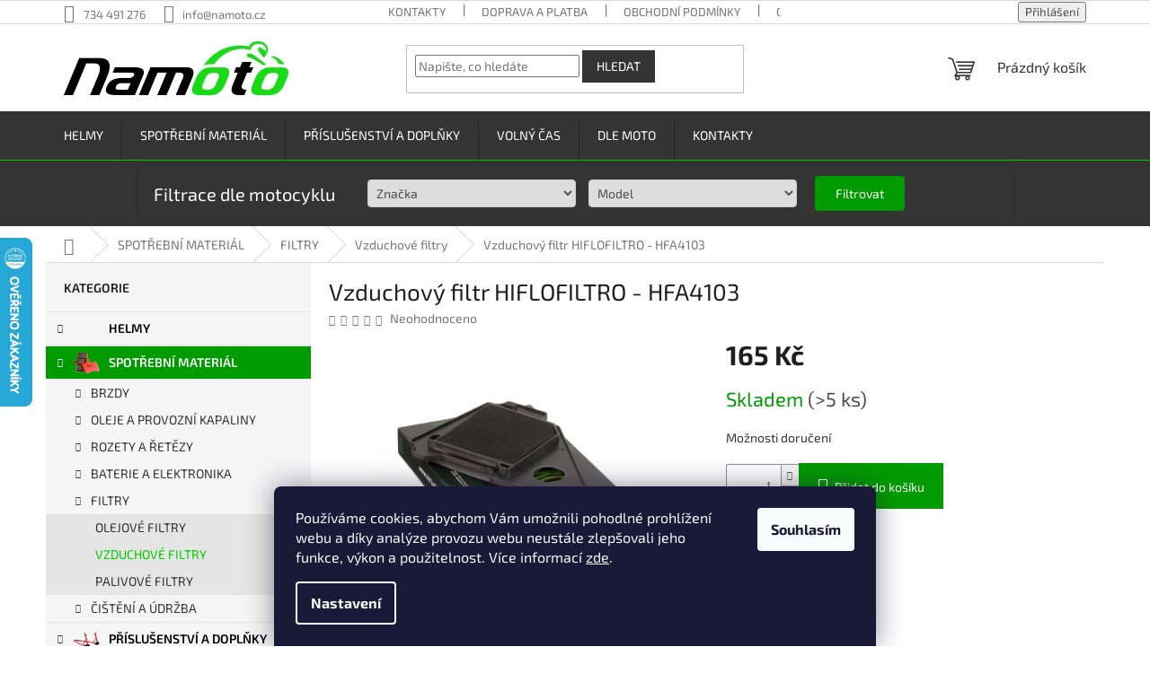

--- FILE ---
content_type: text/html; charset=utf-8
request_url: https://www.namoto.cz/vzduchove-filtry/vzduchovy-filtr-hiflofiltro-hfa4103/
body_size: 38795
content:
<!doctype html><html lang="cs" dir="ltr" class="header-background-light external-fonts-loaded"><head><meta charset="utf-8" /><meta name="viewport" content="width=device-width,initial-scale=1" /><title>Vzduchový filtr Yamaha YBR125 05-16 - HFA4103 - HIFLOFILTRO</title><link rel="preconnect" href="https://cdn.myshoptet.com" /><link rel="dns-prefetch" href="https://cdn.myshoptet.com" /><link rel="preload" href="https://cdn.myshoptet.com/prj/dist/master/cms/libs/jquery/jquery-1.11.3.min.js" as="script" /><link href="https://cdn.myshoptet.com/prj/dist/master/cms/templates/frontend_templates/shared/css/font-face/exo-2.css" rel="stylesheet"><link href="https://cdn.myshoptet.com/prj/dist/master/shop/dist/font-shoptet-11.css.62c94c7785ff2cea73b2.css" rel="stylesheet"><script>
dataLayer = [];
dataLayer.push({'shoptet' : {
    "pageId": 1110,
    "pageType": "productDetail",
    "currency": "CZK",
    "currencyInfo": {
        "decimalSeparator": ",",
        "exchangeRate": 1,
        "priceDecimalPlaces": 2,
        "symbol": "K\u010d",
        "symbolLeft": 0,
        "thousandSeparator": " "
    },
    "language": "cs",
    "projectId": 300063,
    "product": {
        "id": 4040,
        "guid": "279be7e6-6de6-11eb-85d1-0cc47a6b4bcc",
        "hasVariants": false,
        "codes": [
            {
                "code": "D2EB6F",
                "quantity": "> 5",
                "stocks": [
                    {
                        "id": 5,
                        "quantity": "> 5"
                    },
                    {
                        "id": 1,
                        "quantity": "0"
                    },
                    {
                        "id": 6,
                        "quantity": "0"
                    }
                ]
            }
        ],
        "code": "D2EB6F",
        "name": "Vzduchov\u00fd filtr HIFLOFILTRO - HFA4103",
        "appendix": "",
        "weight": 0.23999999999999999,
        "manufacturerGuid": "1EF5333052EC67ECBEA2DA0BA3DED3EE",
        "currentCategory": "SPOT\u0158EBN\u00cd MATERI\u00c1L | FILTRY | Vzduchov\u00e9 filtry",
        "currentCategoryGuid": "32f3a7bc-eab2-11e9-beb1-002590dad85e",
        "defaultCategory": "SPOT\u0158EBN\u00cd MATERI\u00c1L | FILTRY | Vzduchov\u00e9 filtry",
        "defaultCategoryGuid": "32f3a7bc-eab2-11e9-beb1-002590dad85e",
        "currency": "CZK",
        "priceWithVat": 165
    },
    "stocks": [
        {
            "id": 5,
            "title": "Centr\u00e1ln\u00ed sklad (+24h)",
            "isDeliveryPoint": 1,
            "visibleOnEshop": 1
        },
        {
            "id": 6,
            "title": "2",
            "isDeliveryPoint": 1,
            "visibleOnEshop": 1
        },
        {
            "id": 1,
            "title": "Sklad Hradec Kr\u00e1lov\u00e9",
            "isDeliveryPoint": 1,
            "visibleOnEshop": 1
        },
        {
            "id": "ext",
            "title": "Sklad",
            "isDeliveryPoint": 0,
            "visibleOnEshop": 1
        }
    ],
    "cartInfo": {
        "id": null,
        "freeShipping": false,
        "freeShippingFrom": null,
        "leftToFreeGift": {
            "formattedPrice": "0 K\u010d",
            "priceLeft": 0
        },
        "freeGift": false,
        "leftToFreeShipping": {
            "priceLeft": null,
            "dependOnRegion": null,
            "formattedPrice": null
        },
        "discountCoupon": [],
        "getNoBillingShippingPrice": {
            "withoutVat": 0,
            "vat": 0,
            "withVat": 0
        },
        "cartItems": [],
        "taxMode": "ORDINARY"
    },
    "cart": [],
    "customer": {
        "priceRatio": 1,
        "priceListId": 1,
        "groupId": null,
        "registered": false,
        "mainAccount": false
    }
}});
dataLayer.push({'cookie_consent' : {
    "marketing": "denied",
    "analytics": "denied"
}});
document.addEventListener('DOMContentLoaded', function() {
    shoptet.consent.onAccept(function(agreements) {
        if (agreements.length == 0) {
            return;
        }
        dataLayer.push({
            'cookie_consent' : {
                'marketing' : (agreements.includes(shoptet.config.cookiesConsentOptPersonalisation)
                    ? 'granted' : 'denied'),
                'analytics': (agreements.includes(shoptet.config.cookiesConsentOptAnalytics)
                    ? 'granted' : 'denied')
            },
            'event': 'cookie_consent'
        });
    });
});
</script>
<meta property="og:type" content="website"><meta property="og:site_name" content="namoto.cz"><meta property="og:url" content="https://www.namoto.cz/vzduchove-filtry/vzduchovy-filtr-hiflofiltro-hfa4103/"><meta property="og:title" content="Vzduchový filtr Yamaha YBR125 05-16 - HFA4103 - HIFLOFILTRO"><meta name="author" content="Namoto.cz"><meta name="web_author" content="Shoptet.cz"><meta name="dcterms.rightsHolder" content="www.namoto.cz"><meta name="robots" content="index,follow"><meta property="og:image" content="https://cdn.myshoptet.com/usr/www.namoto.cz/user/shop/big/4040_vzduchovy-filtr-hiflofiltro-hfa4103.jpg?6594752a"><meta property="og:description" content="Aktuální seznam všech aplikací filtrů naleznete v katalogu výrobce.  



pro většinu motocyklů

vyrobeny pro moderní výkonné motory

vyrobeny pro aplikaci do sériové skříně filtru

možná přímá náhrada originálního filtru

použití filtračního média nejvyšší kvality s velmi nízkým průchodovým odporem (High-Flow)


…"><meta name="description" content="Aktuální seznam všech aplikací filtrů naleznete v katalogu výrobce.  



pro většinu motocyklů

vyrobeny pro moderní výkonné motory

vyrobeny pro aplikaci do sériové skříně filtru

možná přímá náhrada originálního filtru

použití filtračního média nejvyšší kvality s velmi nízkým průchodovým odporem (High-Flow)


…"><meta property="product:price:amount" content="165"><meta property="product:price:currency" content="CZK"><style>:root {--color-primary: #343434;--color-primary-h: 0;--color-primary-s: 0%;--color-primary-l: 20%;--color-primary-hover: #00cd00;--color-primary-hover-h: 120;--color-primary-hover-s: 100%;--color-primary-hover-l: 40%;--color-secondary: #009b00;--color-secondary-h: 120;--color-secondary-s: 100%;--color-secondary-l: 30%;--color-secondary-hover: #00cd00;--color-secondary-hover-h: 120;--color-secondary-hover-s: 100%;--color-secondary-hover-l: 40%;--color-tertiary: #343434;--color-tertiary-h: 0;--color-tertiary-s: 0%;--color-tertiary-l: 20%;--color-tertiary-hover: #343434;--color-tertiary-hover-h: 0;--color-tertiary-hover-s: 0%;--color-tertiary-hover-l: 20%;--color-header-background: #ffffff;--template-font: "Exo 2";--template-headings-font: "Exo 2";--header-background-url: url("[data-uri]");--cookies-notice-background: #1A1937;--cookies-notice-color: #F8FAFB;--cookies-notice-button-hover: #f5f5f5;--cookies-notice-link-hover: #27263f;--templates-update-management-preview-mode-content: "Náhled aktualizací šablony je aktivní pro váš prohlížeč."}</style>
    
    <link href="https://cdn.myshoptet.com/prj/dist/master/shop/dist/main-11.less.5a24dcbbdabfd189c152.css" rel="stylesheet" />
                <link href="https://cdn.myshoptet.com/prj/dist/master/shop/dist/mobile-header-v1-11.less.1ee105d41b5f713c21aa.css" rel="stylesheet" />
    
    <script>var shoptet = shoptet || {};</script>
    <script src="https://cdn.myshoptet.com/prj/dist/master/shop/dist/main-3g-header.js.27c4444ba5dd6be3416d.js"></script>
<!-- User include --><!-- api 473(125) html code header -->

                <style>
                    #order-billing-methods .radio-wrapper[data-guid="09809966-9b1f-11ed-a84f-002590dc5efc"]:not(.cggooglepay), #order-billing-methods .radio-wrapper[data-guid="55e4a4de-2b36-11ec-a39f-002590dc5efc"]:not(.cgapplepay) {
                        display: none;
                    }
                </style>
                <script type="text/javascript">
                    document.addEventListener('DOMContentLoaded', function() {
                        if (getShoptetDataLayer('pageType') === 'billingAndShipping') {
                            
                try {
                    if (window.ApplePaySession && window.ApplePaySession.canMakePayments()) {
                        document.querySelector('#order-billing-methods .radio-wrapper[data-guid="55e4a4de-2b36-11ec-a39f-002590dc5efc"]').classList.add('cgapplepay');
                    }
                } catch (err) {} 
            
                            
                const cgBaseCardPaymentMethod = {
                        type: 'CARD',
                        parameters: {
                            allowedAuthMethods: ["PAN_ONLY", "CRYPTOGRAM_3DS"],
                            allowedCardNetworks: [/*"AMEX", "DISCOVER", "INTERAC", "JCB",*/ "MASTERCARD", "VISA"]
                        }
                };
                
                function cgLoadScript(src, callback)
                {
                    var s,
                        r,
                        t;
                    r = false;
                    s = document.createElement('script');
                    s.type = 'text/javascript';
                    s.src = src;
                    s.onload = s.onreadystatechange = function() {
                        if ( !r && (!this.readyState || this.readyState == 'complete') )
                        {
                            r = true;
                            callback();
                        }
                    };
                    t = document.getElementsByTagName('script')[0];
                    t.parentNode.insertBefore(s, t);
                } 
                
                function cgGetGoogleIsReadyToPayRequest() {
                    return Object.assign(
                        {},
                        {
                            apiVersion: 2,
                            apiVersionMinor: 0
                        },
                        {
                            allowedPaymentMethods: [cgBaseCardPaymentMethod]
                        }
                    );
                }

                function onCgGooglePayLoaded() {
                    let paymentsClient = new google.payments.api.PaymentsClient({environment: 'PRODUCTION'});
                    paymentsClient.isReadyToPay(cgGetGoogleIsReadyToPayRequest()).then(function(response) {
                        if (response.result) {
                            document.querySelector('#order-billing-methods .radio-wrapper[data-guid="09809966-9b1f-11ed-a84f-002590dc5efc"]').classList.add('cggooglepay');	 	 	 	 	 
                        }
                    })
                    .catch(function(err) {});
                }
                
                cgLoadScript('https://pay.google.com/gp/p/js/pay.js', onCgGooglePayLoaded);
            
                        }
                    });
                </script> 
                
<!-- api 491(143) html code header -->
<link rel="stylesheet" href="https://cdn.myshoptet.com/usr/api2.dklab.cz/user/documents/_doplnky/doprava/300063/20/300063_20.css" type="text/css" /><style>
        :root {
            --dklab-background-color: #000000;
            --dklab-foreground-color: #FF0000;
            --dklab-transport-background-color: #000000;
            --dklab-transport-foreground-color: #FFFFFF;
            --dklab-gift-background-color: #000000;
            --dklab-gift-foreground-color: #FFFFFF;
        }</style>
<!-- api 706(352) html code header -->
<style>
        :root {
            
        }
        </style>
<!-- service 619(267) html code header -->
<link href="https://cdn.myshoptet.com/usr/fvstudio.myshoptet.com/user/documents/addons/cartupsell.min.css?24.11.1" rel="stylesheet">
<!-- service 409(63) html code header -->
<style>
#filters h4{cursor:pointer;}[class~=slider-wrapper],[class~=filter-section]{padding-left:0;}#filters h4{padding-left:13.5pt;}[class~=filter-section],[class~=slider-wrapper]{padding-bottom:0 !important;}#filters h4:before{position:absolute;}#filters h4:before{left:0;}[class~=filter-section],[class~=slider-wrapper]{padding-right:0;}#filters h4{padding-bottom:9pt;}#filters h4{padding-right:13.5pt;}#filters > .slider-wrapper,[class~=slider-wrapper] > div,.filter-sections form,[class~=slider-wrapper][class~=filter-section] > div,.razeni > form{display:none;}#filters h4:before,#filters .otevreny h4:before{content:"\e911";}#filters h4{padding-top:9pt;}[class~=filter-section],[class~=slider-wrapper]{padding-top:0 !important;}[class~=filter-section]{border-top-width:0 !important;}[class~=filter-section]{border-top-style:none !important;}[class~=filter-section]{border-top-color:currentColor !important;}#filters .otevreny h4:before,#filters h4:before{font-family:shoptet;}#filters h4{position:relative;}#filters h4{margin-left:0 !important;}[class~=filter-section]{border-image:none !important;}#filters h4{margin-bottom:0 !important;}#filters h4{margin-right:0 !important;}#filters h4{margin-top:0 !important;}#filters h4{border-top-width:.0625pc;}#filters h4{border-top-style:solid;}#filters h4{border-top-color:#e0e0e0;}[class~=slider-wrapper]{max-width:none;}[class~=otevreny] form,.slider-wrapper.otevreny > div,[class~=slider-wrapper][class~=otevreny] > div,.otevreny form{display:block;}#filters h4{border-image:none;}[class~=param-filter-top]{margin-bottom:.9375pc;}[class~=otevreny] form{margin-bottom:15pt;}[class~=slider-wrapper]{color:inherit;}#filters .otevreny h4:before{-webkit-transform:rotate(180deg);}[class~=slider-wrapper],#filters h4:before{background:none;}#filters h4:before{-webkit-transform:rotate(90deg);}#filters h4:before{-moz-transform:rotate(90deg);}[class~=param-filter-top] form{display:block !important;}#filters h4:before{-o-transform:rotate(90deg);}#filters h4:before{-ms-transform:rotate(90deg);}#filters h4:before{transform:rotate(90deg);}#filters h4:before{font-size:.104166667in;}#filters .otevreny h4:before{-moz-transform:rotate(180deg);}#filters .otevreny h4:before{-o-transform:rotate(180deg);}#filters h4:before{top:36%;}#filters .otevreny h4:before{-ms-transform:rotate(180deg);}#filters h4:before{height:auto;}#filters h4:before{width:auto;}#filters .otevreny h4:before{transform:rotate(180deg);}
@media screen and (max-width: 767px) {
.param-filter-top{padding-top: 15px;}
}
#content .filters-wrapper > div:first-of-type, #footer .filters-wrapper > div:first-of-type {text-align: left;}
.template-11.one-column-body .content .filter-sections{padding-top: 15px; padding-bottom: 15px;}
</style>
<!-- project html code header -->
<!-- Google tag (gtag.js) -->
<script async src="https://www.googletagmanager.com/gtag/js?id=AW-989983229">
</script>
<script>
  window.dataLayer = window.dataLayer || [];
  function gtag(){dataLayer.push(arguments);}
  gtag('js', new Date());

  gtag('config', 'AW-989983229');
</script>

<style type="text/css">
.flag.flag-discount {
      background-color: #cb0000;
}
.flags-extra .flag .price-save{font-size: 14px;}



}
}



</style>


<style>
.responsive-tools > a {width: 45px; height: 45px;}
.responsive-tools > a[data-target="navigation"]::before {content: 'MENU'; width: 40px; font-size: 10px; line-height: 40px; font-weight: 700; font-family: 'Open Sans';}
</style>


<link href="https://www.namoto.cz/user/documents/upload/des/novy6.css" rel="stylesheet" />

<style>
@media (max-width: 767px) {
  label[for="order4"] {
    display: none !important;
  }
}

.subcategories li a {
    color: #343434;
}
.detail-parameters th {
    color: #27282a;
}
</style>
<meta name="facebook-domain-verification" content="bws38jf5nfvimjfgomuvi2c5s1jiwc" />

<style>
#inserted-div {
background-color: #343434;
 border: none;
 padding: 2px;
 
}

 #inserted-div form  {
  display: flex;
  flex-wrap: wrap;
  justify-content: space-between;
  max-width: 1418px;
  margin: 2px auto;
  padding: 2px;
  background-color: #343434;
  border-radius: 5px;
  box-shadow: 0 0 10px rgba(0, 0, 0, 0.1);
  align-items: center;
}

@media (max-width: 1440px) and (min-width: 796px) {
  #inserted-div form {
    max-width: 972px;
  }
}

  
 #inserted-div div  {
      flex-basis: calc(25% - 10px);
        flex-direction: column;
        justify-content: center;
        align-items: center;
    
    }

    #inserted-div label {
      display: block;
      margin-bottom: 2px;
      color: #009688;
      margin-left: 8px;
    }

     #inserted-div select {
      width: 100%;
      padding: 5px;
      border: 1px solid #ccc;
      border-radius: 4px;
      box-sizing: border-box;
      margin: 2px auto;
      margin-left: 8px;
        flex-direction: column;
        justify-content: center;
        align-items: center;
    }

    #filtruj-button {
    background-color: #009b00;
    color: #fff;
    padding: 10px 10px;
    border: none;
    border-radius: 4px;
    margin: 5px auto;
    cursor: pointer;
    min-width: 100px;
    
    margin-left: 15px;
     align-items: center;
  }

  #filtruj-button:hover {
    background-color: #00cd00;
  }
    #myDiv {

        text-align: center;
        padding: 3px;
      font-weight: bold; 
        display: flex;
        flex-direction: column;
        justify-content: center;
        align-items: center;
    }
  #myDiv  h2 {
  color: #fff; /* Bílá barva textu */
}

  @media (max-width: 767px) {
        #myDiv {
            display: none; /* Skrytí na mobilních zařízeních */
        }

        #inserted-div div {
            flex-basis: calc(33% - 10px);
        }
      #inserted-div select {
    min-width: 120px; 
			
  }


  #filtruj-button {
    
    margin-right: 10px;
     min-width: auto;
  }
    }
    
  </style>
    <style>
  .shp-tabs-row a[href$="#productsAlternative"] {
      display: none !important;
}
#tab-content {
      display: flex;
      flex-direction: column;
}
#productsAlternative {
      display: block !important;
      opacity: 1 !important;
      order: 99;
}
#productsAlternative:before {
      content: 'Podobné produkty';
      font-size: 140%;
      margin-top: 30px;
      display: block;
}

aside .filter-section-button {
    display: none!important;
}
aside #category-filter-hover {
    display: block!important;
}
  </style>
  
  <style>
a[href="#dkLabBookmark27164"] {
    color: green !important;
    font-weight: bold 
}

a[href="#dkLabBookmark27049"] {
    font-weight: bold !important;
    color: black !important;
</style>
  <style>
#content .p-detail {
      display: flex;
      flex-direction: column;
}
#content .p-detail .products-related-header {
      order: 30;
}
#content .p-detail .products-related.products-additional {
      order: 31;
}
#content .p-detail .browse-p {
      order: 32;
}
</style>


<style>
.shkDiscountPromo.style-3 .shkDiscountPromo__mainText .shkDiscountPromo__promoPrice, 
.shkDiscountPromo.style-3 .shkDiscountPromo__fixedDiscount {
    color: red !important;
    font-weight: 700 !important;
    font-size: 32px !important;
}
</style>
<style>
.link-icon.chat {display: none}
.link-icon.print {display: none}
.link-icon.share {display: none}
</style>
<script type="text/javascript">
    (function(c,l,a,r,i,t,y){
        c[a]=c[a]||function(){(c[a].q=c[a].q||[]).push(arguments)};
        t=l.createElement(r);t.async=1;t.src="https://www.clarity.ms/tag/"+i;
        y=l.getElementsByTagName(r)[0];y.parentNode.insertBefore(t,y);
    })(window, document, "clarity", "script", "rb8e3n2zid");
</script>

<!-- /User include --><link rel="shortcut icon" href="/favicon.ico" type="image/x-icon" /><link rel="canonical" href="https://www.namoto.cz/vzduchove-filtry/vzduchovy-filtr-hiflofiltro-hfa4103/" />    <script>
        var _hwq = _hwq || [];
        _hwq.push(['setKey', '8E296364C2EB6A3BDDB598A490FFF28C']);
        _hwq.push(['setTopPos', '200']);
        _hwq.push(['showWidget', '21']);
        (function() {
            var ho = document.createElement('script');
            ho.src = 'https://cz.im9.cz/direct/i/gjs.php?n=wdgt&sak=8E296364C2EB6A3BDDB598A490FFF28C';
            var s = document.getElementsByTagName('script')[0]; s.parentNode.insertBefore(ho, s);
        })();
    </script>
    <!-- Global site tag (gtag.js) - Google Analytics -->
    <script async src="https://www.googletagmanager.com/gtag/js?id=G-PBP73514J0"></script>
    <script>
        
        window.dataLayer = window.dataLayer || [];
        function gtag(){dataLayer.push(arguments);}
        

                    console.debug('default consent data');

            gtag('consent', 'default', {"ad_storage":"denied","analytics_storage":"denied","ad_user_data":"denied","ad_personalization":"denied","wait_for_update":500});
            dataLayer.push({
                'event': 'default_consent'
            });
        
        gtag('js', new Date());

        
                gtag('config', 'G-PBP73514J0', {"groups":"GA4","send_page_view":false,"content_group":"productDetail","currency":"CZK","page_language":"cs"});
        
                gtag('config', 'AW-989983229', {"allow_enhanced_conversions":true});
        
        
        
        
        
                    gtag('event', 'page_view', {"send_to":"GA4","page_language":"cs","content_group":"productDetail","currency":"CZK"});
        
                gtag('set', 'currency', 'CZK');

        gtag('event', 'view_item', {
            "send_to": "UA",
            "items": [
                {
                    "id": "D2EB6F",
                    "name": "Vzduchov\u00fd filtr HIFLOFILTRO - HFA4103",
                    "category": "SPOT\u0158EBN\u00cd MATERI\u00c1L \/ FILTRY \/ Vzduchov\u00e9 filtry",
                                        "brand": "HIFLOFILTRO",
                                                            "price": 136.36
                }
            ]
        });
        
        
        
        
        
                    gtag('event', 'view_item', {"send_to":"GA4","page_language":"cs","content_group":"productDetail","value":136.36000000000001,"currency":"CZK","items":[{"item_id":"D2EB6F","item_name":"Vzduchov\u00fd filtr HIFLOFILTRO - HFA4103","item_brand":"HIFLOFILTRO","item_category":"SPOT\u0158EBN\u00cd MATERI\u00c1L","item_category2":"FILTRY","item_category3":"Vzduchov\u00e9 filtry","price":136.36000000000001,"quantity":1,"index":0}]});
        
        
        
        
        
        
        
        document.addEventListener('DOMContentLoaded', function() {
            if (typeof shoptet.tracking !== 'undefined') {
                for (var id in shoptet.tracking.bannersList) {
                    gtag('event', 'view_promotion', {
                        "send_to": "UA",
                        "promotions": [
                            {
                                "id": shoptet.tracking.bannersList[id].id,
                                "name": shoptet.tracking.bannersList[id].name,
                                "position": shoptet.tracking.bannersList[id].position
                            }
                        ]
                    });
                }
            }

            shoptet.consent.onAccept(function(agreements) {
                if (agreements.length !== 0) {
                    console.debug('gtag consent accept');
                    var gtagConsentPayload =  {
                        'ad_storage': agreements.includes(shoptet.config.cookiesConsentOptPersonalisation)
                            ? 'granted' : 'denied',
                        'analytics_storage': agreements.includes(shoptet.config.cookiesConsentOptAnalytics)
                            ? 'granted' : 'denied',
                                                                                                'ad_user_data': agreements.includes(shoptet.config.cookiesConsentOptPersonalisation)
                            ? 'granted' : 'denied',
                        'ad_personalization': agreements.includes(shoptet.config.cookiesConsentOptPersonalisation)
                            ? 'granted' : 'denied',
                        };
                    console.debug('update consent data', gtagConsentPayload);
                    gtag('consent', 'update', gtagConsentPayload);
                    dataLayer.push(
                        { 'event': 'update_consent' }
                    );
                }
            });
        });
    </script>
<script>
    (function(t, r, a, c, k, i, n, g) { t['ROIDataObject'] = k;
    t[k]=t[k]||function(){ (t[k].q=t[k].q||[]).push(arguments) },t[k].c=i;n=r.createElement(a),
    g=r.getElementsByTagName(a)[0];n.async=1;n.src=c;g.parentNode.insertBefore(n,g)
    })(window, document, 'script', '//www.heureka.cz/ocm/sdk.js?source=shoptet&version=2&page=product_detail', 'heureka', 'cz');

    heureka('set_user_consent', 0);
</script>
</head><body class="desktop id-1110 in-vzduchove-filtry template-11 type-product type-detail multiple-columns-body columns-mobile-2 columns-3 ums_forms_redesign--off ums_a11y_category_page--on ums_discussion_rating_forms--off ums_flags_display_unification--on ums_a11y_login--on mobile-header-version-1"><noscript>
    <style>
        #header {
            padding-top: 0;
            position: relative !important;
            top: 0;
        }
        .header-navigation {
            position: relative !important;
        }
        .overall-wrapper {
            margin: 0 !important;
        }
        body:not(.ready) {
            visibility: visible !important;
        }
    </style>
    <div class="no-javascript">
        <div class="no-javascript__title">Musíte změnit nastavení vašeho prohlížeče</div>
        <div class="no-javascript__text">Podívejte se na: <a href="https://www.google.com/support/bin/answer.py?answer=23852">Jak povolit JavaScript ve vašem prohlížeči</a>.</div>
        <div class="no-javascript__text">Pokud používáte software na blokování reklam, může být nutné povolit JavaScript z této stránky.</div>
        <div class="no-javascript__text">Děkujeme.</div>
    </div>
</noscript>

        <div id="fb-root"></div>
        <script>
            window.fbAsyncInit = function() {
                FB.init({
                    autoLogAppEvents : true,
                    xfbml            : true,
                    version          : 'v24.0'
                });
            };
        </script>
        <script async defer crossorigin="anonymous" src="https://connect.facebook.net/cs_CZ/sdk.js#xfbml=1&version=v24.0"></script>    <div class="siteCookies siteCookies--bottom siteCookies--dark js-siteCookies" role="dialog" data-testid="cookiesPopup" data-nosnippet>
        <div class="siteCookies__form">
            <div class="siteCookies__content">
                <div class="siteCookies__text">
                    Používáme cookies, abychom Vám umožnili pohodlné prohlížení webu a díky analýze provozu webu neustále zlepšovali jeho funkce, výkon a použitelnost. Více informací <a href="https://www.namoto.cz/cookies/" target="\">zde</a>.
                </div>
                <p class="siteCookies__links">
                    <button class="siteCookies__link js-cookies-settings" aria-label="Nastavení cookies" data-testid="cookiesSettings">Nastavení</button>
                </p>
            </div>
            <div class="siteCookies__buttonWrap">
                                <button class="siteCookies__button js-cookiesConsentSubmit" value="all" aria-label="Přijmout cookies" data-testid="buttonCookiesAccept">Souhlasím</button>
            </div>
        </div>
        <script>
            document.addEventListener("DOMContentLoaded", () => {
                const siteCookies = document.querySelector('.js-siteCookies');
                document.addEventListener("scroll", shoptet.common.throttle(() => {
                    const st = document.documentElement.scrollTop;
                    if (st > 1) {
                        siteCookies.classList.add('siteCookies--scrolled');
                    } else {
                        siteCookies.classList.remove('siteCookies--scrolled');
                    }
                }, 100));
            });
        </script>
    </div>
<a href="#content" class="skip-link sr-only">Přejít na obsah</a><div class="overall-wrapper"><div class="user-action"><div class="container">
    <div class="user-action-in">
                    <div id="login" class="user-action-login popup-widget login-widget" role="dialog" aria-labelledby="loginHeading">
        <div class="popup-widget-inner">
                            <h2 id="loginHeading">Přihlášení k vašemu účtu</h2><div id="customerLogin"><form action="/action/Customer/Login/" method="post" id="formLoginIncluded" class="csrf-enabled formLogin" data-testid="formLogin"><input type="hidden" name="referer" value="" /><div class="form-group"><div class="input-wrapper email js-validated-element-wrapper no-label"><input type="email" name="email" class="form-control" autofocus placeholder="E-mailová adresa (např. jan@novak.cz)" data-testid="inputEmail" autocomplete="email" required /></div></div><div class="form-group"><div class="input-wrapper password js-validated-element-wrapper no-label"><input type="password" name="password" class="form-control" placeholder="Heslo" data-testid="inputPassword" autocomplete="current-password" required /><span class="no-display">Nemůžete vyplnit toto pole</span><input type="text" name="surname" value="" class="no-display" /></div></div><div class="form-group"><div class="login-wrapper"><button type="submit" class="btn btn-secondary btn-text btn-login" data-testid="buttonSubmit">Přihlásit se</button><div class="password-helper"><a href="/registrace/" data-testid="signup" rel="nofollow">Nová registrace</a><a href="/klient/zapomenute-heslo/" rel="nofollow">Zapomenuté heslo</a></div></div></div></form>
</div>                    </div>
    </div>

                            <div id="cart-widget" class="user-action-cart popup-widget cart-widget loader-wrapper" data-testid="popupCartWidget" role="dialog" aria-hidden="true">
    <div class="popup-widget-inner cart-widget-inner place-cart-here">
        <div class="loader-overlay">
            <div class="loader"></div>
        </div>
    </div>

    <div class="cart-widget-button">
        <a href="/kosik/" class="btn btn-conversion" id="continue-order-button" rel="nofollow" data-testid="buttonNextStep">Pokračovat do košíku</a>
    </div>
</div>
            </div>
</div>
</div><div class="top-navigation-bar" data-testid="topNavigationBar">

    <div class="container">

        <div class="top-navigation-contacts">
            <strong>Zákaznická podpora:</strong><a href="tel:734491276" class="project-phone" aria-label="Zavolat na 734491276" data-testid="contactboxPhone"><span>734 491 276</span></a><a href="mailto:info@namoto.cz" class="project-email" data-testid="contactboxEmail"><span>info@namoto.cz</span></a>        </div>

                            <div class="top-navigation-menu">
                <div class="top-navigation-menu-trigger"></div>
                <ul class="top-navigation-bar-menu">
                                            <li class="top-navigation-menu-item-29">
                            <a href="/kontakty/">KONTAKTY</a>
                        </li>
                                            <li class="top-navigation-menu-item-797">
                            <a href="/postovne/">DOPRAVA A PLATBA</a>
                        </li>
                                            <li class="top-navigation-menu-item-39">
                            <a href="/obchodni-podminky/">OBCHODNÍ PODMÍNKY</a>
                        </li>
                                            <li class="top-navigation-menu-item-1118">
                            <a href="/odstoupeni-od-smlouvy/">ODSTOUPENÍ OD SMLOUVY</a>
                        </li>
                                            <li class="top-navigation-menu-item-1115">
                            <a href="/reklamacni-rad/">REKLAMAČNÍ ŘÁD</a>
                        </li>
                                            <li class="top-navigation-menu-item-691">
                            <a href="/podminky-ochrany-osobnich-udaju/">OCHRANA OSOBNÍCH ÚDAJŮ</a>
                        </li>
                                    </ul>
                <ul class="top-navigation-bar-menu-helper"></ul>
            </div>
        
        <div class="top-navigation-tools">
            <div class="responsive-tools">
                <a href="#" class="toggle-window" data-target="search" aria-label="Hledat" data-testid="linkSearchIcon"></a>
                                                            <a href="#" class="toggle-window" data-target="login"></a>
                                                    <a href="#" class="toggle-window" data-target="navigation" aria-label="Menu" data-testid="hamburgerMenu"></a>
            </div>
                        <button class="top-nav-button top-nav-button-login toggle-window" type="button" data-target="login" aria-haspopup="dialog" aria-controls="login" aria-expanded="false" data-testid="signin"><span>Přihlášení</span></button>        </div>

    </div>

</div>
<header id="header"><div class="container navigation-wrapper">
    <div class="header-top">
        <div class="site-name-wrapper">
            <div class="site-name"><a href="/" data-testid="linkWebsiteLogo"><img src="https://cdn.myshoptet.com/usr/www.namoto.cz/user/logos/namoto-1.png" alt="Namoto.cz" fetchpriority="low" /></a></div>        </div>
        <div class="search" itemscope itemtype="https://schema.org/WebSite">
            <meta itemprop="headline" content="Vzduchové filtry"/><meta itemprop="url" content="https://www.namoto.cz"/><meta itemprop="text" content="Aktuální seznam všech aplikací filtrů naleznete v katalogu výrobce.&amp;amp;nbsp; pro většinu motocyklů vyrobeny pro moderní výkonné motory vyrobeny pro aplikaci do sériové skříně filtru možná přímá náhrada originálního filtru použití filtračního média nejvyšší kvality s velmi nízkým průchodovým odporem (High-Flow)..."/>            <form action="/action/ProductSearch/prepareString/" method="post"
    id="formSearchForm" class="search-form compact-form js-search-main"
    itemprop="potentialAction" itemscope itemtype="https://schema.org/SearchAction" data-testid="searchForm">
    <fieldset>
        <meta itemprop="target"
            content="https://www.namoto.cz/vyhledavani/?string={string}"/>
        <input type="hidden" name="language" value="cs"/>
        
            
<input
    type="search"
    name="string"
        class="query-input form-control search-input js-search-input"
    placeholder="Napište, co hledáte"
    autocomplete="off"
    required
    itemprop="query-input"
    aria-label="Vyhledávání"
    data-testid="searchInput"
>
            <button type="submit" class="btn btn-default" data-testid="searchBtn">Hledat</button>
        
    </fieldset>
</form>
        </div>
        <div class="navigation-buttons">
                
    <a href="/kosik/" class="btn btn-icon toggle-window cart-count" data-target="cart" data-hover="true" data-redirect="true" data-testid="headerCart" rel="nofollow" aria-haspopup="dialog" aria-expanded="false" aria-controls="cart-widget">
        
                <span class="sr-only">Nákupní košík</span>
        
            <span class="cart-price visible-lg-inline-block" data-testid="headerCartPrice">
                                    Prázdný košík                            </span>
        
    
            </a>
        </div>
    </div>
    <nav id="navigation" aria-label="Hlavní menu" data-collapsible="true"><div class="navigation-in menu"><ul class="menu-level-1" role="menubar" data-testid="headerMenuItems"><li class="menu-item-4586 ext" role="none"><a href="/helmy-na-motorku/" data-testid="headerMenuItem" role="menuitem" aria-haspopup="true" aria-expanded="false"><b>HELMY</b><span class="submenu-arrow"></span></a><ul class="menu-level-2" aria-label="HELMY" tabindex="-1" role="menu"><li class="menu-item-4589" role="none"><a href="/integralni-helmy/" class="menu-image" data-testid="headerMenuItem" tabindex="-1" aria-hidden="true"><img src="data:image/svg+xml,%3Csvg%20width%3D%22140%22%20height%3D%22100%22%20xmlns%3D%22http%3A%2F%2Fwww.w3.org%2F2000%2Fsvg%22%3E%3C%2Fsvg%3E" alt="" aria-hidden="true" width="140" height="100"  data-src="https://cdn.myshoptet.com/usr/www.namoto.cz/user/categories/thumb/aeron-1.jpg" fetchpriority="low" /></a><div><a href="/integralni-helmy/" data-testid="headerMenuItem" role="menuitem"><span>INTEGRÁLNÍ</span></a>
                        </div></li><li class="menu-item-4620" role="none"><a href="/preklapeci/" class="menu-image" data-testid="headerMenuItem" tabindex="-1" aria-hidden="true"><img src="data:image/svg+xml,%3Csvg%20width%3D%22140%22%20height%3D%22100%22%20xmlns%3D%22http%3A%2F%2Fwww.w3.org%2F2000%2Fsvg%22%3E%3C%2Fsvg%3E" alt="" aria-hidden="true" width="140" height="100"  data-src="https://cdn.myshoptet.com/usr/www.namoto.cz/user/categories/thumb/shark-oxo_sikter_black_chrom_sil.jpg" fetchpriority="low" /></a><div><a href="/preklapeci/" data-testid="headerMenuItem" role="menuitem"><span>PŘEKLÁPĚCÍ</span></a>
                        </div></li><li class="menu-item-4592" role="none"><a href="/otevrene/" class="menu-image" data-testid="headerMenuItem" tabindex="-1" aria-hidden="true"><img src="data:image/svg+xml,%3Csvg%20width%3D%22140%22%20height%3D%22100%22%20xmlns%3D%22http%3A%2F%2Fwww.w3.org%2F2000%2Fsvg%22%3E%3C%2Fsvg%3E" alt="" aria-hidden="true" width="140" height="100"  data-src="https://cdn.myshoptet.com/usr/www.namoto.cz/user/categories/thumb/helmet-shark-rs-jet-carbon-blank.jpg" fetchpriority="low" /></a><div><a href="/otevrene/" data-testid="headerMenuItem" role="menuitem"><span>OTEVŘENÉ</span></a>
                        </div></li><li class="menu-item-4595" role="none"><a href="/prislusenstvi-pro-helmy/" class="menu-image" data-testid="headerMenuItem" tabindex="-1" aria-hidden="true"><img src="data:image/svg+xml,%3Csvg%20width%3D%22140%22%20height%3D%22100%22%20xmlns%3D%22http%3A%2F%2Fwww.w3.org%2F2000%2Fsvg%22%3E%3C%2Fsvg%3E" alt="" aria-hidden="true" width="140" height="100"  data-src="https://cdn.myshoptet.com/usr/www.namoto.cz/user/categories/thumb/iphlnep5ffa4xnrif97w.jpg" fetchpriority="low" /></a><div><a href="/prislusenstvi-pro-helmy/" data-testid="headerMenuItem" role="menuitem"><span>PŘÍSLUŠENSTVÍ</span></a>
                        </div></li></ul></li>
<li class="menu-item-698 ext" role="none"><a href="/spotrebni-material/" data-testid="headerMenuItem" role="menuitem" aria-haspopup="true" aria-expanded="false"><b>SPOTŘEBNÍ MATERIÁL</b><span class="submenu-arrow"></span></a><ul class="menu-level-2" aria-label="SPOTŘEBNÍ MATERIÁL" tabindex="-1" role="menu"><li class="menu-item-728 has-third-level" role="none"><a href="/brzdy/" class="menu-image" data-testid="headerMenuItem" tabindex="-1" aria-hidden="true"><img src="data:image/svg+xml,%3Csvg%20width%3D%22140%22%20height%3D%22100%22%20xmlns%3D%22http%3A%2F%2Fwww.w3.org%2F2000%2Fsvg%22%3E%3C%2Fsvg%3E" alt="" aria-hidden="true" width="140" height="100"  data-src="https://cdn.myshoptet.com/usr/www.namoto.cz/user/categories/thumb/desky.png" fetchpriority="low" /></a><div><a href="/brzdy/" data-testid="headerMenuItem" role="menuitem"><span>BRZDY</span></a>
                                                    <ul class="menu-level-3" role="menu">
                                                                    <li class="menu-item-3290" role="none">
                                        <a href="/moto-brzdove-desticky/" data-testid="headerMenuItem" role="menuitem">
                                            Destičky</a>,                                    </li>
                                                                    <li class="menu-item-3311" role="none">
                                        <a href="/kotouce/" data-testid="headerMenuItem" role="menuitem">
                                            Kotouče</a>                                    </li>
                                                            </ul>
                        </div></li><li class="menu-item-731 has-third-level" role="none"><a href="/oleje-a-kapaliny/" class="menu-image" data-testid="headerMenuItem" tabindex="-1" aria-hidden="true"><img src="data:image/svg+xml,%3Csvg%20width%3D%22140%22%20height%3D%22100%22%20xmlns%3D%22http%3A%2F%2Fwww.w3.org%2F2000%2Fsvg%22%3E%3C%2Fsvg%3E" alt="" aria-hidden="true" width="140" height="100"  data-src="https://cdn.myshoptet.com/usr/www.namoto.cz/user/categories/thumb/104074-motul-5100-10w50-4t-1l.png" fetchpriority="low" /></a><div><a href="/oleje-a-kapaliny/" data-testid="headerMenuItem" role="menuitem"><span>OLEJE A PROVOZNÍ KAPALINY</span></a>
                                                    <ul class="menu-level-3" role="menu">
                                                                    <li class="menu-item-770" role="none">
                                        <a href="/oleje/" data-testid="headerMenuItem" role="menuitem">
                                            Oleje</a>,                                    </li>
                                                                    <li class="menu-item-819" role="none">
                                        <a href="/brzdove-kapaliny/" data-testid="headerMenuItem" role="menuitem">
                                            Brzdové kapaliny</a>,                                    </li>
                                                                    <li class="menu-item-822" role="none">
                                        <a href="/chladici-kapaliny/" data-testid="headerMenuItem" role="menuitem">
                                            Chladící kapaliny</a>                                    </li>
                                                            </ul>
                        </div></li><li class="menu-item-734 has-third-level" role="none"><a href="/rozety-a-retezy/" class="menu-image" data-testid="headerMenuItem" tabindex="-1" aria-hidden="true"><img src="data:image/svg+xml,%3Csvg%20width%3D%22140%22%20height%3D%22100%22%20xmlns%3D%22http%3A%2F%2Fwww.w3.org%2F2000%2Fsvg%22%3E%3C%2Fsvg%3E" alt="" aria-hidden="true" width="140" height="100"  data-src="https://cdn.myshoptet.com/usr/www.namoto.cz/user/categories/thumb/zvmxsada.jpg" fetchpriority="low" /></a><div><a href="/rozety-a-retezy/" data-testid="headerMenuItem" role="menuitem"><span>ROZETY A ŘETĚZY</span></a>
                                                    <ul class="menu-level-3" role="menu">
                                                                    <li class="menu-item-3726" role="none">
                                        <a href="/retezove-sady/" data-testid="headerMenuItem" role="menuitem">
                                            Řetězové sady</a>,                                    </li>
                                                                    <li class="menu-item-3723" role="none">
                                        <a href="/retezy/" data-testid="headerMenuItem" role="menuitem">
                                            Řetězy</a>,                                    </li>
                                                                    <li class="menu-item-3720" role="none">
                                        <a href="/rozety/" data-testid="headerMenuItem" role="menuitem">
                                            Rozety</a>,                                    </li>
                                                                    <li class="menu-item-3717" role="none">
                                        <a href="/predni-kolecka/" data-testid="headerMenuItem" role="menuitem">
                                            Přední kolečka</a>                                    </li>
                                                            </ul>
                        </div></li><li class="menu-item-737 has-third-level" role="none"><a href="/baterie-a-elektronika/" class="menu-image" data-testid="headerMenuItem" tabindex="-1" aria-hidden="true"><img src="data:image/svg+xml,%3Csvg%20width%3D%22140%22%20height%3D%22100%22%20xmlns%3D%22http%3A%2F%2Fwww.w3.org%2F2000%2Fsvg%22%3E%3C%2Fsvg%3E" alt="" aria-hidden="true" width="140" height="100"  data-src="https://cdn.myshoptet.com/usr/www.namoto.cz/user/categories/thumb/baterka.png" fetchpriority="low" /></a><div><a href="/baterie-a-elektronika/" data-testid="headerMenuItem" role="menuitem"><span>BATERIE A ELEKTRONIKA</span></a>
                                                    <ul class="menu-level-3" role="menu">
                                                                    <li class="menu-item-1014" role="none">
                                        <a href="/baterie/" data-testid="headerMenuItem" role="menuitem">
                                            Baterie</a>,                                    </li>
                                                                    <li class="menu-item-1086" role="none">
                                        <a href="/nabijecky-motobaterii/" data-testid="headerMenuItem" role="menuitem">
                                            Nabíječky</a>,                                    </li>
                                                                    <li class="menu-item-1166" role="none">
                                        <a href="/pojistky/" data-testid="headerMenuItem" role="menuitem">
                                            Pojistky</a>,                                    </li>
                                                                    <li class="menu-item-1172" role="none">
                                        <a href="/zarovky/" data-testid="headerMenuItem" role="menuitem">
                                            Žárovky</a>,                                    </li>
                                                                    <li class="menu-item-3277" role="none">
                                        <a href="/svicky/" data-testid="headerMenuItem" role="menuitem">
                                            Svíčky</a>                                    </li>
                                                            </ul>
                        </div></li><li class="menu-item-743 has-third-level" role="none"><a href="/filtry/" class="menu-image" data-testid="headerMenuItem" tabindex="-1" aria-hidden="true"><img src="data:image/svg+xml,%3Csvg%20width%3D%22140%22%20height%3D%22100%22%20xmlns%3D%22http%3A%2F%2Fwww.w3.org%2F2000%2Fsvg%22%3E%3C%2Fsvg%3E" alt="" aria-hidden="true" width="140" height="100"  data-src="https://cdn.myshoptet.com/usr/www.namoto.cz/user/categories/thumb/filtr.jpg" fetchpriority="low" /></a><div><a href="/filtry/" data-testid="headerMenuItem" role="menuitem"><span>FILTRY</span></a>
                                                    <ul class="menu-level-3" role="menu">
                                                                    <li class="menu-item-840" role="none">
                                        <a href="/olejove-filtry/" data-testid="headerMenuItem" role="menuitem">
                                            Olejové filtry</a>,                                    </li>
                                                                    <li class="menu-item-1110" role="none">
                                        <a href="/vzduchove-filtry/" class="active" data-testid="headerMenuItem" role="menuitem">
                                            Vzduchové filtry</a>,                                    </li>
                                                                    <li class="menu-item-4641" role="none">
                                        <a href="/palivove-filtry/" data-testid="headerMenuItem" role="menuitem">
                                            Palivové filtry</a>                                    </li>
                                                            </ul>
                        </div></li><li class="menu-item-746 has-third-level" role="none"><a href="/cisteni-a-udrzba/" class="menu-image" data-testid="headerMenuItem" tabindex="-1" aria-hidden="true"><img src="data:image/svg+xml,%3Csvg%20width%3D%22140%22%20height%3D%22100%22%20xmlns%3D%22http%3A%2F%2Fwww.w3.org%2F2000%2Fsvg%22%3E%3C%2Fsvg%3E" alt="" aria-hidden="true" width="140" height="100"  data-src="https://cdn.myshoptet.com/usr/www.namoto.cz/user/categories/thumb/open-uri20220413-6359-orpjmz.png" fetchpriority="low" /></a><div><a href="/cisteni-a-udrzba/" data-testid="headerMenuItem" role="menuitem"><span>ČIŠTĚNÍ A ÚDRŽBA</span></a>
                                                    <ul class="menu-level-3" role="menu">
                                                                    <li class="menu-item-1077" role="none">
                                        <a href="/myti-motocyklu/" data-testid="headerMenuItem" role="menuitem">
                                            Mytí</a>,                                    </li>
                                                                    <li class="menu-item-1080" role="none">
                                        <a href="/cisteni-a-udrzba-obleceni/" data-testid="headerMenuItem" role="menuitem">
                                            Čištění a údržba oblečení</a>,                                    </li>
                                                                    <li class="menu-item-1074" role="none">
                                        <a href="/udrzba-retezu-a-brzd/" data-testid="headerMenuItem" role="menuitem">
                                            Údržba řetězu a brzd</a>                                    </li>
                                                            </ul>
                        </div></li></ul></li>
<li class="menu-item-704 ext" role="none"><a href="/prislusenstvi/" data-testid="headerMenuItem" role="menuitem" aria-haspopup="true" aria-expanded="false"><b>PŘÍSLUŠENSTVÍ A DOPLŇKY</b><span class="submenu-arrow"></span></a><ul class="menu-level-2" aria-label="PŘÍSLUŠENSTVÍ A DOPLŇKY" tabindex="-1" role="menu"><li class="menu-item-755 has-third-level" role="none"><a href="/dilna/" class="menu-image" data-testid="headerMenuItem" tabindex="-1" aria-hidden="true"><img src="data:image/svg+xml,%3Csvg%20width%3D%22140%22%20height%3D%22100%22%20xmlns%3D%22http%3A%2F%2Fwww.w3.org%2F2000%2Fsvg%22%3E%3C%2Fsvg%3E" alt="" aria-hidden="true" width="140" height="100"  data-src="https://cdn.myshoptet.com/usr/www.namoto.cz/user/categories/thumb/naradi.jpg" fetchpriority="low" /></a><div><a href="/dilna/" data-testid="headerMenuItem" role="menuitem"><span>DÍLNA</span></a>
                                                    <ul class="menu-level-3" role="menu">
                                                                    <li class="menu-item-761" role="none">
                                        <a href="/racing/" data-testid="headerMenuItem" role="menuitem">
                                            RACING</a>,                                    </li>
                                                                    <li class="menu-item-758" role="none">
                                        <a href="/naradi/" data-testid="headerMenuItem" role="menuitem">
                                            NÁŘADÍ</a>,                                    </li>
                                                                    <li class="menu-item-1139" role="none">
                                        <a href="/stojany-2/" data-testid="headerMenuItem" role="menuitem">
                                            STOJANY A LAVICE</a>,                                    </li>
                                                                    <li class="menu-item-3759" role="none">
                                        <a href="/spojovaci-material/" data-testid="headerMenuItem" role="menuitem">
                                            SPOJOVACÍ MATERIÁL</a>                                    </li>
                                                            </ul>
                        </div></li><li class="menu-item-767 has-third-level" role="none"><a href="/cestovani/" class="menu-image" data-testid="headerMenuItem" tabindex="-1" aria-hidden="true"><img src="data:image/svg+xml,%3Csvg%20width%3D%22140%22%20height%3D%22100%22%20xmlns%3D%22http%3A%2F%2Fwww.w3.org%2F2000%2Fsvg%22%3E%3C%2Fsvg%3E" alt="" aria-hidden="true" width="140" height="100"  data-src="https://cdn.myshoptet.com/usr/www.namoto.cz/user/categories/thumb/1411-of690_1-1-3-1000-1.jpg" fetchpriority="low" /></a><div><a href="/cestovani/" data-testid="headerMenuItem" role="menuitem"><span>PŘÍSLUŠENSTVÍ NA ŘIDÍTKA</span></a>
                                                    <ul class="menu-level-3" role="menu">
                                                                    <li class="menu-item-3317" role="none">
                                        <a href="/gripy/" data-testid="headerMenuItem" role="menuitem">
                                            GRIPY</a>,                                    </li>
                                                                    <li class="menu-item-3320" role="none">
                                        <a href="/zavazicka/" data-testid="headerMenuItem" role="menuitem">
                                            ZÁVAŽÍČKA</a>,                                    </li>
                                                                    <li class="menu-item-3323" role="none">
                                        <a href="/drzaky/" data-testid="headerMenuItem" role="menuitem">
                                            DRŽÁKY</a>,                                    </li>
                                                                    <li class="menu-item-3753" role="none">
                                        <a href="/zrcatka/" data-testid="headerMenuItem" role="menuitem">
                                            ZRCÁTKA</a>,                                    </li>
                                                                    <li class="menu-item-5982" role="none">
                                        <a href="/nadobky/" data-testid="headerMenuItem" role="menuitem">
                                            NÁDOBKY</a>                                    </li>
                                                            </ul>
                        </div></li><li class="menu-item-1089" role="none"><a href="/moto-plachty-2/" class="menu-image" data-testid="headerMenuItem" tabindex="-1" aria-hidden="true"><img src="data:image/svg+xml,%3Csvg%20width%3D%22140%22%20height%3D%22100%22%20xmlns%3D%22http%3A%2F%2Fwww.w3.org%2F2000%2Fsvg%22%3E%3C%2Fsvg%3E" alt="" aria-hidden="true" width="140" height="100"  data-src="https://cdn.myshoptet.com/usr/www.namoto.cz/user/categories/thumb/1464_3068-plachta-na-moto-oxford-aquatex-s-prostorem-na-kufr-l.jpg" fetchpriority="low" /></a><div><a href="/moto-plachty-2/" data-testid="headerMenuItem" role="menuitem"><span>MOTO PLACHTY</span></a>
                        </div></li><li class="menu-item-1095" role="none"><a href="/zamky/" class="menu-image" data-testid="headerMenuItem" tabindex="-1" aria-hidden="true"><img src="data:image/svg+xml,%3Csvg%20width%3D%22140%22%20height%3D%22100%22%20xmlns%3D%22http%3A%2F%2Fwww.w3.org%2F2000%2Fsvg%22%3E%3C%2Fsvg%3E" alt="" aria-hidden="true" width="140" height="100"  data-src="https://cdn.myshoptet.com/usr/www.namoto.cz/user/categories/thumb/1596_4883-retezovy-zamek-oxford-gp-8-delka-1-2m.jpg" fetchpriority="low" /></a><div><a href="/zamky/" data-testid="headerMenuItem" role="menuitem"><span>ZÁMKY</span></a>
                        </div></li><li class="menu-item-1133 has-third-level" role="none"><a href="/zavazadla-a-kufry/" class="menu-image" data-testid="headerMenuItem" tabindex="-1" aria-hidden="true"><img src="data:image/svg+xml,%3Csvg%20width%3D%22140%22%20height%3D%22100%22%20xmlns%3D%22http%3A%2F%2Fwww.w3.org%2F2000%2Fsvg%22%3E%3C%2Fsvg%3E" alt="" aria-hidden="true" width="140" height="100"  data-src="https://cdn.myshoptet.com/usr/www.namoto.cz/user/categories/thumb/1254_9095-brasna-na-sedlo-oxford-aqua-t50-1.jpg" fetchpriority="low" /></a><div><a href="/zavazadla-a-kufry/" data-testid="headerMenuItem" role="menuitem"><span>ZAVAZADLA A KUFRY</span></a>
                                                    <ul class="menu-level-3" role="menu">
                                                                    <li class="menu-item-1101" role="none">
                                        <a href="/batohy-a-tasky/" data-testid="headerMenuItem" role="menuitem">
                                            BRAŠNY A BATOHY</a>,                                    </li>
                                                                    <li class="menu-item-3750" role="none">
                                        <a href="/kufry/" data-testid="headerMenuItem" role="menuitem">
                                            Kufry</a>                                    </li>
                                                            </ul>
                        </div></li><li class="menu-item-1136 has-third-level" role="none"><a href="/samolepky-a-polepy/" class="menu-image" data-testid="headerMenuItem" tabindex="-1" aria-hidden="true"><img src="data:image/svg+xml,%3Csvg%20width%3D%22140%22%20height%3D%22100%22%20xmlns%3D%22http%3A%2F%2Fwww.w3.org%2F2000%2Fsvg%22%3E%3C%2Fsvg%3E" alt="" aria-hidden="true" width="140" height="100"  data-src="https://cdn.myshoptet.com/usr/www.namoto.cz/user/categories/thumb/1524_5519-prouzky-na-rafky-vc-aplikatoru-oxford-oranzova-fluorescencni.jpg" fetchpriority="low" /></a><div><a href="/samolepky-a-polepy/" data-testid="headerMenuItem" role="menuitem"><span>SAMOLEPKY A POLEPY</span></a>
                                                    <ul class="menu-level-3" role="menu">
                                                                    <li class="menu-item-1092" role="none">
                                        <a href="/prouzky-na-rafky-2/" data-testid="headerMenuItem" role="menuitem">
                                            PROUŽKY NA RÁFKY</a>,                                    </li>
                                                                    <li class="menu-item-1104" role="none">
                                        <a href="/tankpady/" data-testid="headerMenuItem" role="menuitem">
                                            TANKPADY</a>                                    </li>
                                                            </ul>
                        </div></li><li class="menu-item-3365 has-third-level" role="none"><a href="/povinna-vybava-na-motorku/" class="menu-image" data-testid="headerMenuItem" tabindex="-1" aria-hidden="true"><img src="data:image/svg+xml,%3Csvg%20width%3D%22140%22%20height%3D%22100%22%20xmlns%3D%22http%3A%2F%2Fwww.w3.org%2F2000%2Fsvg%22%3E%3C%2Fsvg%3E" alt="" aria-hidden="true" width="140" height="100"  data-src="https://cdn.myshoptet.com/usr/www.namoto.cz/user/categories/thumb/sqihycjqjddixozecaq7.jpg" fetchpriority="low" /></a><div><a href="/povinna-vybava-na-motorku/" data-testid="headerMenuItem" role="menuitem"><span>POVINNÁ VÝBAVA</span></a>
                                                    <ul class="menu-level-3" role="menu">
                                                                    <li class="menu-item-1160" role="none">
                                        <a href="/motolekarnicka/" data-testid="headerMenuItem" role="menuitem">
                                            MOTOLÉKÁRNY</a>,                                    </li>
                                                                    <li class="menu-item-3368" role="none">
                                        <a href="/odrazky/" data-testid="headerMenuItem" role="menuitem">
                                            ODRAZKY NA MOTORKU, SPZ DRŽÁKY, RÁMEČKY</a>                                    </li>
                                                            </ul>
                        </div></li><li class="menu-item-3756" role="none"><a href="/blinkry/" class="menu-image" data-testid="headerMenuItem" tabindex="-1" aria-hidden="true"><img src="data:image/svg+xml,%3Csvg%20width%3D%22140%22%20height%3D%22100%22%20xmlns%3D%22http%3A%2F%2Fwww.w3.org%2F2000%2Fsvg%22%3E%3C%2Fsvg%3E" alt="" aria-hidden="true" width="140" height="100"  data-src="https://cdn.myshoptet.com/usr/www.namoto.cz/user/categories/thumb/6573344-el322-2--.jpg" fetchpriority="low" /></a><div><a href="/blinkry/" data-testid="headerMenuItem" role="menuitem"><span>BLINKRY</span></a>
                        </div></li><li class="menu-item-4374" role="none"><a href="/plexi-stity/" class="menu-image" data-testid="headerMenuItem" tabindex="-1" aria-hidden="true"><img src="data:image/svg+xml,%3Csvg%20width%3D%22140%22%20height%3D%22100%22%20xmlns%3D%22http%3A%2F%2Fwww.w3.org%2F2000%2Fsvg%22%3E%3C%2Fsvg%3E" alt="" aria-hidden="true" width="140" height="100"  data-src="https://cdn.myshoptet.com/usr/www.namoto.cz/user/categories/thumb/default.jpg" fetchpriority="low" /></a><div><a href="/plexi-stity/" data-testid="headerMenuItem" role="menuitem"><span>PLEXI ŠTÍTY</span></a>
                        </div></li><li class="menu-item-4610" role="none"><a href="/vyfuky/" class="menu-image" data-testid="headerMenuItem" tabindex="-1" aria-hidden="true"><img src="data:image/svg+xml,%3Csvg%20width%3D%22140%22%20height%3D%22100%22%20xmlns%3D%22http%3A%2F%2Fwww.w3.org%2F2000%2Fsvg%22%3E%3C%2Fsvg%3E" alt="" aria-hidden="true" width="140" height="100"  data-src="https://cdn.myshoptet.com/usr/www.namoto.cz/user/categories/thumb/vyfuk.jpg" fetchpriority="low" /></a><div><a href="/vyfuky/" data-testid="headerMenuItem" role="menuitem"><span>Výfuky</span></a>
                        </div></li></ul></li>
<li class="menu-item-707 ext" role="none"><a href="/volny-cas/" data-testid="headerMenuItem" role="menuitem" aria-haspopup="true" aria-expanded="false"><b>VOLNÝ ČAS</b><span class="submenu-arrow"></span></a><ul class="menu-level-2" aria-label="VOLNÝ ČAS" tabindex="-1" role="menu"><li class="menu-item-828" role="none"><a href="/darky-pro-motorkare/" class="menu-image" data-testid="headerMenuItem" tabindex="-1" aria-hidden="true"><img src="data:image/svg+xml,%3Csvg%20width%3D%22140%22%20height%3D%22100%22%20xmlns%3D%22http%3A%2F%2Fwww.w3.org%2F2000%2Fsvg%22%3E%3C%2Fsvg%3E" alt="" aria-hidden="true" width="140" height="100"  data-src="https://cdn.myshoptet.com/usr/www.namoto.cz/user/categories/thumb/s564589592227059888_p27_i2_w600-1.jpeg" fetchpriority="low" /></a><div><a href="/darky-pro-motorkare/" data-testid="headerMenuItem" role="menuitem"><span>DÁRKY PRO MOTORKÁŘE</span></a>
                        </div></li><li class="menu-item-1148" role="none"><a href="/klicenky/" class="menu-image" data-testid="headerMenuItem" tabindex="-1" aria-hidden="true"><img src="data:image/svg+xml,%3Csvg%20width%3D%22140%22%20height%3D%22100%22%20xmlns%3D%22http%3A%2F%2Fwww.w3.org%2F2000%2Fsvg%22%3E%3C%2Fsvg%3E" alt="" aria-hidden="true" width="140" height="100"  data-src="https://cdn.myshoptet.com/usr/www.namoto.cz/user/categories/thumb/heart_beat_red.jpg" fetchpriority="low" /></a><div><a href="/klicenky/" data-testid="headerMenuItem" role="menuitem"><span>KLÍČENKY</span></a>
                        </div></li><li class="menu-item-1145" role="none"><a href="/tricka/" class="menu-image" data-testid="headerMenuItem" tabindex="-1" aria-hidden="true"><img src="data:image/svg+xml,%3Csvg%20width%3D%22140%22%20height%3D%22100%22%20xmlns%3D%22http%3A%2F%2Fwww.w3.org%2F2000%2Fsvg%22%3E%3C%2Fsvg%3E" alt="" aria-hidden="true" width="140" height="100"  data-src="https://cdn.myshoptet.com/usr/www.namoto.cz/user/categories/thumb/volnyside.png" fetchpriority="low" /></a><div><a href="/tricka/" data-testid="headerMenuItem" role="menuitem"><span>TRIČKA</span></a>
                        </div></li><li class="menu-item-1154" role="none"><a href="/tymove-obleceni/" class="menu-image" data-testid="headerMenuItem" tabindex="-1" aria-hidden="true"><img src="data:image/svg+xml,%3Csvg%20width%3D%22140%22%20height%3D%22100%22%20xmlns%3D%22http%3A%2F%2Fwww.w3.org%2F2000%2Fsvg%22%3E%3C%2Fsvg%3E" alt="" aria-hidden="true" width="140" height="100"  data-src="https://cdn.myshoptet.com/usr/www.namoto.cz/user/categories/thumb/2492-1_red-black.png" fetchpriority="low" /></a><div><a href="/tymove-obleceni/" data-testid="headerMenuItem" role="menuitem"><span>TÝMOVÉ OBLEČENÍ</span></a>
                        </div></li></ul></li>
<li class="menu-item-1178 ext" role="none"><a href="/dle-moto/" data-testid="headerMenuItem" role="menuitem" aria-haspopup="true" aria-expanded="false"><b>DLE MOTO</b><span class="submenu-arrow"></span></a><ul class="menu-level-2" aria-label="DLE MOTO" tabindex="-1" role="menu"><li class="menu-item-1211 has-third-level" role="none"><a href="/aprilia/" class="menu-image" data-testid="headerMenuItem" tabindex="-1" aria-hidden="true"><img src="data:image/svg+xml,%3Csvg%20width%3D%22140%22%20height%3D%22100%22%20xmlns%3D%22http%3A%2F%2Fwww.w3.org%2F2000%2Fsvg%22%3E%3C%2Fsvg%3E" alt="" aria-hidden="true" width="140" height="100"  data-src="https://cdn.myshoptet.com/usr/www.namoto.cz/user/categories/thumb/aprilia-logo.png" fetchpriority="low" /></a><div><a href="/aprilia/" data-testid="headerMenuItem" role="menuitem"><span>APRILIA</span></a>
                                                    <ul class="menu-level-3" role="menu">
                                                                    <li class="menu-item-2108" role="none">
                                        <a href="/caponord/" data-testid="headerMenuItem" role="menuitem">
                                            CAPONORD</a>,                                    </li>
                                                                    <li class="menu-item-2111" role="none">
                                        <a href="/dorsoduro/" data-testid="headerMenuItem" role="menuitem">
                                            DORSODURO</a>,                                    </li>
                                                                    <li class="menu-item-2114" role="none">
                                        <a href="/mana-850/" data-testid="headerMenuItem" role="menuitem">
                                            MANA 850</a>,                                    </li>
                                                                    <li class="menu-item-2117" role="none">
                                        <a href="/rsv/" data-testid="headerMenuItem" role="menuitem">
                                            RSV</a>,                                    </li>
                                                                    <li class="menu-item-2123" role="none">
                                        <a href="/shiver-750/" data-testid="headerMenuItem" role="menuitem">
                                            SHIVER 750</a>,                                    </li>
                                                                    <li class="menu-item-2120" role="none">
                                        <a href="/sportcity/" data-testid="headerMenuItem" role="menuitem">
                                            SPORTCITY</a>,                                    </li>
                                                                    <li class="menu-item-2126" role="none">
                                        <a href="/srv-850/" data-testid="headerMenuItem" role="menuitem">
                                            SRV 850 12 - 16</a>,                                    </li>
                                                                    <li class="menu-item-2129" role="none">
                                        <a href="/tuono/" data-testid="headerMenuItem" role="menuitem">
                                            TUONO</a>,                                    </li>
                                                                    <li class="menu-item-3768" role="none">
                                        <a href="/pegaso-660/" data-testid="headerMenuItem" role="menuitem">
                                            PEGASO 660</a>,                                    </li>
                                                                    <li class="menu-item-3771" role="none">
                                        <a href="/rs-125-2t--05/" data-testid="headerMenuItem" role="menuitem">
                                            RS 125 2t &lt;05</a>,                                    </li>
                                                                    <li class="menu-item-3774" role="none">
                                        <a href="/rs-125-06/" data-testid="headerMenuItem" role="menuitem">
                                            RS 125 06&gt;</a>,                                    </li>
                                                                    <li class="menu-item-3777" role="none">
                                        <a href="/rs-660/" data-testid="headerMenuItem" role="menuitem">
                                            RS 660</a>,                                    </li>
                                                                    <li class="menu-item-3798" role="none">
                                        <a href="/shiver-900/" data-testid="headerMenuItem" role="menuitem">
                                            SHIVER 900</a>,                                    </li>
                                                                    <li class="menu-item-3801" role="none">
                                        <a href="/tuareg-660/" data-testid="headerMenuItem" role="menuitem">
                                            TUAREG 660</a>,                                    </li>
                                                                    <li class="menu-item-4365" role="none">
                                        <a href="/pegaso-650/" data-testid="headerMenuItem" role="menuitem">
                                            Pegaso 650</a>                                    </li>
                                                            </ul>
                        </div></li><li class="menu-item-1214 has-third-level" role="none"><a href="/bmw/" class="menu-image" data-testid="headerMenuItem" tabindex="-1" aria-hidden="true"><img src="data:image/svg+xml,%3Csvg%20width%3D%22140%22%20height%3D%22100%22%20xmlns%3D%22http%3A%2F%2Fwww.w3.org%2F2000%2Fsvg%22%3E%3C%2Fsvg%3E" alt="" aria-hidden="true" width="140" height="100"  data-src="https://cdn.myshoptet.com/usr/www.namoto.cz/user/categories/thumb/6a1cdc72994934bf65d806e12702ff32.png" fetchpriority="low" /></a><div><a href="/bmw/" data-testid="headerMenuItem" role="menuitem"><span>BMW</span></a>
                                                    <ul class="menu-level-3" role="menu">
                                                                    <li class="menu-item-3846" role="none">
                                        <a href="/r-1250-r-23-/" data-testid="headerMenuItem" role="menuitem">
                                            R 1250 R 23-</a>,                                    </li>
                                                                    <li class="menu-item-3849" role="none">
                                        <a href="/r-1250-rs/" data-testid="headerMenuItem" role="menuitem">
                                            R 1250 RS</a>,                                    </li>
                                                                    <li class="menu-item-3852" role="none">
                                        <a href="/r-1250-rt-18-21/" data-testid="headerMenuItem" role="menuitem">
                                            R 1250 RT 18-21</a>,                                    </li>
                                                                    <li class="menu-item-3855" role="none">
                                        <a href="/r-1250-rt-22-/" data-testid="headerMenuItem" role="menuitem">
                                            R 1250 RT 22-</a>,                                    </li>
                                                                    <li class="menu-item-3858" role="none">
                                        <a href="/r-1300-gs/" data-testid="headerMenuItem" role="menuitem">
                                            R 1300 GS</a>,                                    </li>
                                                                    <li class="menu-item-2237" role="none">
                                        <a href="/f650/" data-testid="headerMenuItem" role="menuitem">
                                            F650</a>,                                    </li>
                                                                    <li class="menu-item-2240" role="none">
                                        <a href="/f700gs/" data-testid="headerMenuItem" role="menuitem">
                                            F700GS</a>,                                    </li>
                                                                    <li class="menu-item-2243" role="none">
                                        <a href="/f750gs/" data-testid="headerMenuItem" role="menuitem">
                                            F750GS</a>,                                    </li>
                                                                    <li class="menu-item-2246" role="none">
                                        <a href="/f800/" data-testid="headerMenuItem" role="menuitem">
                                            F800</a>,                                    </li>
                                                                    <li class="menu-item-2249" role="none">
                                        <a href="/g310/" data-testid="headerMenuItem" role="menuitem">
                                            G310</a>,                                    </li>
                                                                    <li class="menu-item-2252" role="none">
                                        <a href="/g650gs/" data-testid="headerMenuItem" role="menuitem">
                                            G650GS</a>,                                    </li>
                                                                    <li class="menu-item-3413" role="none">
                                        <a href="/k1200/" data-testid="headerMenuItem" role="menuitem">
                                            K1200</a>,                                    </li>
                                                                    <li class="menu-item-2255" role="none">
                                        <a href="/k1300r/" data-testid="headerMenuItem" role="menuitem">
                                            K1300R</a>,                                    </li>
                                                                    <li class="menu-item-2258" role="none">
                                        <a href="/k1300s/" data-testid="headerMenuItem" role="menuitem">
                                            K1300S</a>,                                    </li>
                                                                    <li class="menu-item-2261" role="none">
                                        <a href="/k1600/" data-testid="headerMenuItem" role="menuitem">
                                            K1600</a>,                                    </li>
                                                                    <li class="menu-item-2264" role="none">
                                        <a href="/ninet/" data-testid="headerMenuItem" role="menuitem">
                                            NineT</a>,                                    </li>
                                                                    <li class="menu-item-2267" role="none">
                                        <a href="/r1200-gs/" data-testid="headerMenuItem" role="menuitem">
                                            R 1200 GS / R 1250 GS</a>,                                    </li>
                                                                    <li class="menu-item-2270" role="none">
                                        <a href="/r1200-r/" data-testid="headerMenuItem" role="menuitem">
                                            R1200 R</a>,                                    </li>
                                                                    <li class="menu-item-2273" role="none">
                                        <a href="/r1200-rt/" data-testid="headerMenuItem" role="menuitem">
                                            R1200 RT</a>,                                    </li>
                                                                    <li class="menu-item-2276" role="none">
                                        <a href="/r850-1100-1150-rt/" data-testid="headerMenuItem" role="menuitem">
                                            R850 1100 1150 RT</a>,                                    </li>
                                                                    <li class="menu-item-2279" role="none">
                                        <a href="/r850-1100-1150-gs/" data-testid="headerMenuItem" role="menuitem">
                                            R850-1100-1150 GS</a>,                                    </li>
                                                                    <li class="menu-item-2282" role="none">
                                        <a href="/s1000-rr/" data-testid="headerMenuItem" role="menuitem">
                                            S1000 R/RR</a>,                                    </li>
                                                                    <li class="menu-item-2285" role="none">
                                        <a href="/s1000-xr/" data-testid="headerMenuItem" role="menuitem">
                                            S1000 XR</a>,                                    </li>
                                                                    <li class="menu-item-2288" role="none">
                                        <a href="/scooter/" data-testid="headerMenuItem" role="menuitem">
                                            Scooter</a>,                                    </li>
                                                                    <li class="menu-item-3813" role="none">
                                        <a href="/f-750-gs-21-23/" data-testid="headerMenuItem" role="menuitem">
                                            F 750 GS 21-23</a>,                                    </li>
                                                                    <li class="menu-item-3825" role="none">
                                        <a href="/f-900-r/" data-testid="headerMenuItem" role="menuitem">
                                            F 900 R</a>,                                    </li>
                                                                    <li class="menu-item-3828" role="none">
                                        <a href="/f-900-xr/" data-testid="headerMenuItem" role="menuitem">
                                            F 900 XR</a>,                                    </li>
                                                                    <li class="menu-item-3843" role="none">
                                        <a href="/r-1250-r-18-22/" data-testid="headerMenuItem" role="menuitem">
                                            R 1250 R 18-22</a>,                                    </li>
                                                                    <li class="menu-item-3831" role="none">
                                        <a href="/k-1300-gt/" data-testid="headerMenuItem" role="menuitem">
                                            K 1300 GT</a>,                                    </li>
                                                                    <li class="menu-item-3876" role="none">
                                        <a href="/s-1000-xr-20-21/" data-testid="headerMenuItem" role="menuitem">
                                            S 1000 XR 20-21</a>,                                    </li>
                                                                    <li class="menu-item-3879" role="none">
                                        <a href="/s-1000-xr-22-/" data-testid="headerMenuItem" role="menuitem">
                                            S 1000 XR 22-</a>,                                    </li>
                                                                    <li class="menu-item-6004" role="none">
                                        <a href="/bmw-s-1000-xr-24-/" data-testid="headerMenuItem" role="menuitem">
                                            BMW S 1000 XR 24-</a>                                    </li>
                                                            </ul>
                        </div></li><li class="menu-item-1181 has-third-level" role="none"><a href="/ducati/" class="menu-image" data-testid="headerMenuItem" tabindex="-1" aria-hidden="true"><img src="data:image/svg+xml,%3Csvg%20width%3D%22140%22%20height%3D%22100%22%20xmlns%3D%22http%3A%2F%2Fwww.w3.org%2F2000%2Fsvg%22%3E%3C%2Fsvg%3E" alt="" aria-hidden="true" width="140" height="100"  data-src="https://cdn.myshoptet.com/usr/www.namoto.cz/user/categories/thumb/ducati-logo.png" fetchpriority="low" /></a><div><a href="/ducati/" data-testid="headerMenuItem" role="menuitem"><span>DUCATI</span></a>
                                                    <ul class="menu-level-3" role="menu">
                                                                    <li class="menu-item-2417" role="none">
                                        <a href="/diavel/" data-testid="headerMenuItem" role="menuitem">
                                            DIAVEL</a>,                                    </li>
                                                                    <li class="menu-item-2426" role="none">
                                        <a href="/hypermotard/" data-testid="headerMenuItem" role="menuitem">
                                            HYPERMOTARD</a>,                                    </li>
                                                                    <li class="menu-item-2444" role="none">
                                        <a href="/monster/" data-testid="headerMenuItem" role="menuitem">
                                            MONSTER</a>,                                    </li>
                                                                    <li class="menu-item-2447" role="none">
                                        <a href="/multistrada/" data-testid="headerMenuItem" role="menuitem">
                                            MULTISTRADA</a>,                                    </li>
                                                                    <li class="menu-item-2450" role="none">
                                        <a href="/scrambler/" data-testid="headerMenuItem" role="menuitem">
                                            SCRAMBLER</a>,                                    </li>
                                                                    <li class="menu-item-2459" role="none">
                                        <a href="/sportbikes/" data-testid="headerMenuItem" role="menuitem">
                                            SUPERBIKY</a>,                                    </li>
                                                                    <li class="menu-item-2462" role="none">
                                        <a href="/streetfighter/" data-testid="headerMenuItem" role="menuitem">
                                            STREETFIGHTER</a>,                                    </li>
                                                                    <li class="menu-item-3882" role="none">
                                        <a href="/desertx/" data-testid="headerMenuItem" role="menuitem">
                                            DESERTX</a>,                                    </li>
                                                                    <li class="menu-item-3891" role="none">
                                        <a href="/hyperstrada-821/" data-testid="headerMenuItem" role="menuitem">
                                            HYPERSTRADA 821</a>,                                    </li>
                                                                    <li class="menu-item-3894" role="none">
                                        <a href="/hyperstrada-939/" data-testid="headerMenuItem" role="menuitem">
                                            HYPERSTRADA 939</a>                                    </li>
                                                            </ul>
                        </div></li><li class="menu-item-1187 has-third-level" role="none"><a href="/honda/" class="menu-image" data-testid="headerMenuItem" tabindex="-1" aria-hidden="true"><img src="data:image/svg+xml,%3Csvg%20width%3D%22140%22%20height%3D%22100%22%20xmlns%3D%22http%3A%2F%2Fwww.w3.org%2F2000%2Fsvg%22%3E%3C%2Fsvg%3E" alt="" aria-hidden="true" width="140" height="100"  data-src="https://cdn.myshoptet.com/usr/www.namoto.cz/user/categories/thumb/symbol-of-honda.jpg" fetchpriority="low" /></a><div><a href="/honda/" data-testid="headerMenuItem" role="menuitem"><span>HONDA</span></a>
                                                    <ul class="menu-level-3" role="menu">
                                                                    <li class="menu-item-1826" role="none">
                                        <a href="/africa-twin/" data-testid="headerMenuItem" role="menuitem">
                                            AFRICA TWIN</a>,                                    </li>
                                                                    <li class="menu-item-1829" role="none">
                                        <a href="/cb-cbf/" data-testid="headerMenuItem" role="menuitem">
                                            CB / CBF</a>,                                    </li>
                                                                    <li class="menu-item-1832" role="none">
                                        <a href="/cbr-1000/" data-testid="headerMenuItem" role="menuitem">
                                            CBR 1000</a>,                                    </li>
                                                                    <li class="menu-item-1835" role="none">
                                        <a href="/cbr-1100-xx/" data-testid="headerMenuItem" role="menuitem">
                                            CBR 1100 XX</a>,                                    </li>
                                                                    <li class="menu-item-1838" role="none">
                                        <a href="/cbr-125-250-300-500/" data-testid="headerMenuItem" role="menuitem">
                                            CBR 125 / 250 / 300 / 500</a>,                                    </li>
                                                                    <li class="menu-item-1841" role="none">
                                        <a href="/cbr-600/" data-testid="headerMenuItem" role="menuitem">
                                            CBR 600</a>,                                    </li>
                                                                    <li class="menu-item-1844" role="none">
                                        <a href="/cbr-929-954/" data-testid="headerMenuItem" role="menuitem">
                                            CBR 929 / 954</a>,                                    </li>
                                                                    <li class="menu-item-1847" role="none">
                                        <a href="/crossrunner-tourer/" data-testid="headerMenuItem" role="menuitem">
                                            CROSSRUNNER / TOURER</a>,                                    </li>
                                                                    <li class="menu-item-1850" role="none">
                                        <a href="/ctx/" data-testid="headerMenuItem" role="menuitem">
                                            CTX</a>,                                    </li>
                                                                    <li class="menu-item-1853" role="none">
                                        <a href="/forza/" data-testid="headerMenuItem" role="menuitem">
                                            FORZA</a>,                                    </li>
                                                                    <li class="menu-item-1856" role="none">
                                        <a href="/hornet/" data-testid="headerMenuItem" role="menuitem">
                                            HORNET</a>,                                    </li>
                                                                    <li class="menu-item-1859" role="none">
                                        <a href="/integra/" data-testid="headerMenuItem" role="menuitem">
                                            INTEGRA</a>,                                    </li>
                                                                    <li class="menu-item-1862" role="none">
                                        <a href="/msx-125/" data-testid="headerMenuItem" role="menuitem">
                                            MSX 125</a>,                                    </li>
                                                                    <li class="menu-item-1865" role="none">
                                        <a href="/nc/" data-testid="headerMenuItem" role="menuitem">
                                            NC</a>,                                    </li>
                                                                    <li class="menu-item-1868" role="none">
                                        <a href="/pan-european/" data-testid="headerMenuItem" role="menuitem">
                                            PAN EUROPEAN</a>,                                    </li>
                                                                    <li class="menu-item-1871" role="none">
                                        <a href="/pcx/" data-testid="headerMenuItem" role="menuitem">
                                            PCX</a>,                                    </li>
                                                                    <li class="menu-item-1874" role="none">
                                        <a href="/varadero/" data-testid="headerMenuItem" role="menuitem">
                                            VARADERO</a>,                                    </li>
                                                                    <li class="menu-item-1877" role="none">
                                        <a href="/vfr/" data-testid="headerMenuItem" role="menuitem">
                                            VFR</a>,                                    </li>
                                                                    <li class="menu-item-1880" role="none">
                                        <a href="/vtr/" data-testid="headerMenuItem" role="menuitem">
                                            VTR</a>,                                    </li>
                                                                    <li class="menu-item-1883" role="none">
                                        <a href="/x-adv/" data-testid="headerMenuItem" role="menuitem">
                                            X-ADV</a>,                                    </li>
                                                                    <li class="menu-item-3975" role="none">
                                        <a href="/dn-01/" data-testid="headerMenuItem" role="menuitem">
                                            DN-01</a>,                                    </li>
                                                                    <li class="menu-item-3978" role="none">
                                        <a href="/fmx-650/" data-testid="headerMenuItem" role="menuitem">
                                            FMX 650</a>,                                    </li>
                                                                    <li class="menu-item-3990" role="none">
                                        <a href="/gold-wing-1800/" data-testid="headerMenuItem" role="menuitem">
                                            GOLD WING 1800</a>,                                    </li>
                                                                    <li class="menu-item-4023" role="none">
                                        <a href="/nt-1100/" data-testid="headerMenuItem" role="menuitem">
                                            NT 1100</a>,                                    </li>
                                                                    <li class="menu-item-4041" role="none">
                                        <a href="/sh125/" data-testid="headerMenuItem" role="menuitem">
                                            SH125</a>,                                    </li>
                                                                    <li class="menu-item-4068" role="none">
                                        <a href="/transalp/" data-testid="headerMenuItem" role="menuitem">
                                            TRANSALP</a>,                                    </li>
                                                                    <li class="menu-item-4080" role="none">
                                        <a href="/shadow/" data-testid="headerMenuItem" role="menuitem">
                                            Shadow</a>,                                    </li>
                                                                    <li class="menu-item-6007" role="none">
                                        <a href="/honda-adv-350/" data-testid="headerMenuItem" role="menuitem">
                                            Honda ADV 350</a>,                                    </li>
                                                                    <li class="menu-item-6010" role="none">
                                        <a href="/honda-cb650r-24-/" data-testid="headerMenuItem" role="menuitem">
                                            Honda CB650R 24-</a>,                                    </li>
                                                                    <li class="menu-item-6013" role="none">
                                        <a href="/honda-cmx-500-rebel-23-24/" data-testid="headerMenuItem" role="menuitem">
                                            Honda CMX 500 Rebel 23-24</a>,                                    </li>
                                                                    <li class="menu-item-6016" role="none">
                                        <a href="/cmx-500-rebel-25-/" data-testid="headerMenuItem" role="menuitem">
                                            Honda CMX 500 Rebel 25-</a>,                                    </li>
                                                                    <li class="menu-item-6019" role="none">
                                        <a href="/forza-350-23-24/" data-testid="headerMenuItem" role="menuitem">
                                            Honda Forza 350 23-24</a>,                                    </li>
                                                                    <li class="menu-item-6022" role="none">
                                        <a href="/forza-350-25-/" data-testid="headerMenuItem" role="menuitem">
                                            Honda Forza 350 25-</a>,                                    </li>
                                                                    <li class="menu-item-6025" role="none">
                                        <a href="/forza-750-21-24/" data-testid="headerMenuItem" role="menuitem">
                                            Honda Forza 750 21-24</a>,                                    </li>
                                                                    <li class="menu-item-6028" role="none">
                                        <a href="/forza-750-25-/" data-testid="headerMenuItem" role="menuitem">
                                            Honda Forza 750 25-</a>,                                    </li>
                                                                    <li class="menu-item-6031" role="none">
                                        <a href="/honda-nc750x-25-/" data-testid="headerMenuItem" role="menuitem">
                                            Honda NC750X 25-</a>,                                    </li>
                                                                    <li class="menu-item-6034" role="none">
                                        <a href="/honda-nt-1100-22-24/" data-testid="headerMenuItem" role="menuitem">
                                            Honda NT 1100 22-24</a>,                                    </li>
                                                                    <li class="menu-item-6037" role="none">
                                        <a href="/honda-nt-1100-25-/" data-testid="headerMenuItem" role="menuitem">
                                            Honda NT 1100 25-</a>,                                    </li>
                                                                    <li class="menu-item-6040" role="none">
                                        <a href="/honda-pcx-125-25-/" data-testid="headerMenuItem" role="menuitem">
                                            Honda PCX 125 25-</a>,                                    </li>
                                                                    <li class="menu-item-6043" role="none">
                                        <a href="/honda-transalp-750-25-/" data-testid="headerMenuItem" role="menuitem">
                                            Honda Transalp 750 25-</a>,                                    </li>
                                                                    <li class="menu-item-6046" role="none">
                                        <a href="/honda-x-adv-750-21-24/" data-testid="headerMenuItem" role="menuitem">
                                            Honda X-ADV 750 21-24</a>                                    </li>
                                                            </ul>
                        </div></li><li class="menu-item-1223 has-third-level" role="none"><a href="/kawasaki/" class="menu-image" data-testid="headerMenuItem" tabindex="-1" aria-hidden="true"><img src="data:image/svg+xml,%3Csvg%20width%3D%22140%22%20height%3D%22100%22%20xmlns%3D%22http%3A%2F%2Fwww.w3.org%2F2000%2Fsvg%22%3E%3C%2Fsvg%3E" alt="" aria-hidden="true" width="140" height="100"  data-src="https://cdn.myshoptet.com/usr/www.namoto.cz/user/categories/thumb/kawasaki-logo.png" fetchpriority="low" /></a><div><a href="/kawasaki/" data-testid="headerMenuItem" role="menuitem"><span>KAWASAKI</span></a>
                                                    <ul class="menu-level-3" role="menu">
                                                                    <li class="menu-item-3266" role="none">
                                        <a href="/er-5/" data-testid="headerMenuItem" role="menuitem">
                                            ER-5</a>,                                    </li>
                                                                    <li class="menu-item-2588" role="none">
                                        <a href="/er6/" data-testid="headerMenuItem" role="menuitem">
                                            ER6</a>,                                    </li>
                                                                    <li class="menu-item-2591" role="none">
                                        <a href="/gtr/" data-testid="headerMenuItem" role="menuitem">
                                            GTR</a>,                                    </li>
                                                                    <li class="menu-item-2594" role="none">
                                        <a href="/klr-650/" data-testid="headerMenuItem" role="menuitem">
                                            KLR 650</a>,                                    </li>
                                                                    <li class="menu-item-2597" role="none">
                                        <a href="/ninja/" data-testid="headerMenuItem" role="menuitem">
                                            NINJA</a>,                                    </li>
                                                                    <li class="menu-item-2600" role="none">
                                        <a href="/ninja-h2/" data-testid="headerMenuItem" role="menuitem">
                                            Ninja H2</a>,                                    </li>
                                                                    <li class="menu-item-2603" role="none">
                                        <a href="/scooter-2/" data-testid="headerMenuItem" role="menuitem">
                                            Scooter</a>,                                    </li>
                                                                    <li class="menu-item-2606" role="none">
                                        <a href="/versys/" data-testid="headerMenuItem" role="menuitem">
                                            VERSYS</a>,                                    </li>
                                                                    <li class="menu-item-2609" role="none">
                                        <a href="/vulcan/" data-testid="headerMenuItem" role="menuitem">
                                            VULCAN</a>,                                    </li>
                                                                    <li class="menu-item-2612" role="none">
                                        <a href="/w800/" data-testid="headerMenuItem" role="menuitem">
                                            W800</a>,                                    </li>
                                                                    <li class="menu-item-2615" role="none">
                                        <a href="/z/" data-testid="headerMenuItem" role="menuitem">
                                            Z</a>,                                    </li>
                                                                    <li class="menu-item-2618" role="none">
                                        <a href="/zr7/" data-testid="headerMenuItem" role="menuitem">
                                            ZR7</a>,                                    </li>
                                                                    <li class="menu-item-2621" role="none">
                                        <a href="/zrx/" data-testid="headerMenuItem" role="menuitem">
                                            ZRX</a>,                                    </li>
                                                                    <li class="menu-item-2624" role="none">
                                        <a href="/zx10r/" data-testid="headerMenuItem" role="menuitem">
                                            ZX10R</a>,                                    </li>
                                                                    <li class="menu-item-2627" role="none">
                                        <a href="/zx6r/" data-testid="headerMenuItem" role="menuitem">
                                            ZX6R</a>,                                    </li>
                                                                    <li class="menu-item-2630" role="none">
                                        <a href="/zzr/" data-testid="headerMenuItem" role="menuitem">
                                            ZZR</a>,                                    </li>
                                                                    <li class="menu-item-4131" role="none">
                                        <a href="/zx-12/" data-testid="headerMenuItem" role="menuitem">
                                            ZX-12</a>                                    </li>
                                                            </ul>
                        </div></li><li class="menu-item-1205 has-third-level" role="none"><a href="/ktm/" class="menu-image" data-testid="headerMenuItem" tabindex="-1" aria-hidden="true"><img src="data:image/svg+xml,%3Csvg%20width%3D%22140%22%20height%3D%22100%22%20xmlns%3D%22http%3A%2F%2Fwww.w3.org%2F2000%2Fsvg%22%3E%3C%2Fsvg%3E" alt="" aria-hidden="true" width="140" height="100"  data-src="https://cdn.myshoptet.com/usr/www.namoto.cz/user/categories/thumb/ktm-logo.png" fetchpriority="low" /></a><div><a href="/ktm/" data-testid="headerMenuItem" role="menuitem"><span>KTM</span></a>
                                                    <ul class="menu-level-3" role="menu">
                                                                    <li class="menu-item-2168" role="none">
                                        <a href="/adventure/" data-testid="headerMenuItem" role="menuitem">
                                            ADVENTURE</a>,                                    </li>
                                                                    <li class="menu-item-2171" role="none">
                                        <a href="/duke/" data-testid="headerMenuItem" role="menuitem">
                                            DUKE</a>,                                    </li>
                                                                    <li class="menu-item-2174" role="none">
                                        <a href="/smr-smt/" data-testid="headerMenuItem" role="menuitem">
                                            SMR / SMT</a>,                                    </li>
                                                                    <li class="menu-item-2177" role="none">
                                        <a href="/superduke/" data-testid="headerMenuItem" role="menuitem">
                                            SUPERDUKE</a>,                                    </li>
                                                                    <li class="menu-item-4167" role="none">
                                        <a href="/rc/" data-testid="headerMenuItem" role="menuitem">
                                            RC</a>,                                    </li>
                                                                    <li class="menu-item-4179" role="none">
                                        <a href="/690-enduro/" data-testid="headerMenuItem" role="menuitem">
                                            690 ENDURO</a>,                                    </li>
                                                                    <li class="menu-item-4182" role="none">
                                        <a href="/690-smc/" data-testid="headerMenuItem" role="menuitem">
                                            690 SMC</a>                                    </li>
                                                            </ul>
                        </div></li><li class="menu-item-1220 has-third-level" role="none"><a href="/suzuki/" class="menu-image" data-testid="headerMenuItem" tabindex="-1" aria-hidden="true"><img src="data:image/svg+xml,%3Csvg%20width%3D%22140%22%20height%3D%22100%22%20xmlns%3D%22http%3A%2F%2Fwww.w3.org%2F2000%2Fsvg%22%3E%3C%2Fsvg%3E" alt="" aria-hidden="true" width="140" height="100"  data-src="https://cdn.myshoptet.com/usr/www.namoto.cz/user/categories/thumb/suzukilogo.png" fetchpriority="low" /></a><div><a href="/suzuki/" data-testid="headerMenuItem" role="menuitem"><span>SUZUKI</span></a>
                                                    <ul class="menu-level-3" role="menu">
                                                                    <li class="menu-item-2810" role="none">
                                        <a href="/bandit/" data-testid="headerMenuItem" role="menuitem">
                                            BANDIT</a>,                                    </li>
                                                                    <li class="menu-item-2813" role="none">
                                        <a href="/custom/" data-testid="headerMenuItem" role="menuitem">
                                            CUSTOM</a>,                                    </li>
                                                                    <li class="menu-item-2816" role="none">
                                        <a href="/gladius/" data-testid="headerMenuItem" role="menuitem">
                                            GLADIUS</a>,                                    </li>
                                                                    <li class="menu-item-2819" role="none">
                                        <a href="/gs/" data-testid="headerMenuItem" role="menuitem">
                                            GS</a>,                                    </li>
                                                                    <li class="menu-item-2822" role="none">
                                        <a href="/gsr/" data-testid="headerMenuItem" role="menuitem">
                                            GSR</a>,                                    </li>
                                                                    <li class="menu-item-2825" role="none">
                                        <a href="/gsx/" data-testid="headerMenuItem" role="menuitem">
                                            GSX</a>,                                    </li>
                                                                    <li class="menu-item-2828" role="none">
                                        <a href="/gsx-s/" data-testid="headerMenuItem" role="menuitem">
                                            GSX-S</a>,                                    </li>
                                                                    <li class="menu-item-2831" role="none">
                                        <a href="/gsxf/" data-testid="headerMenuItem" role="menuitem">
                                            GSXF</a>,                                    </li>
                                                                    <li class="menu-item-2834" role="none">
                                        <a href="/gsxr-1000/" data-testid="headerMenuItem" role="menuitem">
                                            GSXR 1000</a>,                                    </li>
                                                                    <li class="menu-item-2837" role="none">
                                        <a href="/gsxr-600/" data-testid="headerMenuItem" role="menuitem">
                                            GSXR 600</a>,                                    </li>
                                                                    <li class="menu-item-2840" role="none">
                                        <a href="/gsxr-750/" data-testid="headerMenuItem" role="menuitem">
                                            GSXR 750</a>,                                    </li>
                                                                    <li class="menu-item-2843" role="none">
                                        <a href="/hayabusa/" data-testid="headerMenuItem" role="menuitem">
                                            HAYABUSA</a>,                                    </li>
                                                                    <li class="menu-item-2846" role="none">
                                        <a href="/sv/" data-testid="headerMenuItem" role="menuitem">
                                            SV</a>,                                    </li>
                                                                    <li class="menu-item-2849" role="none">
                                        <a href="/v-strom/" data-testid="headerMenuItem" role="menuitem">
                                            V-STROM</a>,                                    </li>
                                                                    <li class="menu-item-4191" role="none">
                                        <a href="/burgman-125/" data-testid="headerMenuItem" role="menuitem">
                                            BURGMAN 125</a>,                                    </li>
                                                                    <li class="menu-item-4194" role="none">
                                        <a href="/dr-125-sm-09-/" data-testid="headerMenuItem" role="menuitem">
                                            DR 125 SM 09-</a>,                                    </li>
                                                                    <li class="menu-item-4197" role="none">
                                        <a href="/dr-400/" data-testid="headerMenuItem" role="menuitem">
                                            DR 400</a>,                                    </li>
                                                                    <li class="menu-item-4200" role="none">
                                        <a href="/gsx-8s/" data-testid="headerMenuItem" role="menuitem">
                                            GSX-8S</a>,                                    </li>
                                                                    <li class="menu-item-4209" role="none">
                                        <a href="/gsx-r125/" data-testid="headerMenuItem" role="menuitem">
                                            GSX-R125</a>                                    </li>
                                                            </ul>
                        </div></li><li class="menu-item-1208 has-third-level" role="none"><a href="/yamaha/" class="menu-image" data-testid="headerMenuItem" tabindex="-1" aria-hidden="true"><img src="data:image/svg+xml,%3Csvg%20width%3D%22140%22%20height%3D%22100%22%20xmlns%3D%22http%3A%2F%2Fwww.w3.org%2F2000%2Fsvg%22%3E%3C%2Fsvg%3E" alt="" aria-hidden="true" width="140" height="100"  data-src="https://cdn.myshoptet.com/usr/www.namoto.cz/user/categories/thumb/yamaha-logo.png" fetchpriority="low" /></a><div><a href="/yamaha/" data-testid="headerMenuItem" role="menuitem"><span>YAMAHA</span></a>
                                                    <ul class="menu-level-3" role="menu">
                                                                    <li class="menu-item-3023" role="none">
                                        <a href="/xj-diversion/" data-testid="headerMenuItem" role="menuitem">
                                            XJ / DIVERSION</a>,                                    </li>
                                                                    <li class="menu-item-3026" role="none">
                                        <a href="/fz-fazer/" data-testid="headerMenuItem" role="menuitem">
                                            FZ / FAZER</a>,                                    </li>
                                                                    <li class="menu-item-3029" role="none">
                                        <a href="/mt/" data-testid="headerMenuItem" role="menuitem">
                                            MT</a>,                                    </li>
                                                                    <li class="menu-item-3425" role="none">
                                        <a href="/r125/" data-testid="headerMenuItem" role="menuitem">
                                            R125</a>,                                    </li>
                                                                    <li class="menu-item-3032" role="none">
                                        <a href="/r1/" data-testid="headerMenuItem" role="menuitem">
                                            R1</a>,                                    </li>
                                                                    <li class="menu-item-3035" role="none">
                                        <a href="/r3-yzf-300/" data-testid="headerMenuItem" role="menuitem">
                                            R3</a>,                                    </li>
                                                                    <li class="menu-item-3038" role="none">
                                        <a href="/r6/" data-testid="headerMenuItem" role="menuitem">
                                            R6</a>,                                    </li>
                                                                    <li class="menu-item-3041" role="none">
                                        <a href="/tdm/" data-testid="headerMenuItem" role="menuitem">
                                            TDM</a>,                                    </li>
                                                                    <li class="menu-item-3044" role="none">
                                        <a href="/tmax/" data-testid="headerMenuItem" role="menuitem">
                                            TMAX</a>,                                    </li>
                                                                    <li class="menu-item-3047" role="none">
                                        <a href="/xjr/" data-testid="headerMenuItem" role="menuitem">
                                            XJR</a>,                                    </li>
                                                                    <li class="menu-item-3050" role="none">
                                        <a href="/xmax/" data-testid="headerMenuItem" role="menuitem">
                                            XMAX</a>,                                    </li>
                                                                    <li class="menu-item-3053" role="none">
                                        <a href="/xsr/" data-testid="headerMenuItem" role="menuitem">
                                            XSR</a>,                                    </li>
                                                                    <li class="menu-item-3056" role="none">
                                        <a href="/xt/" data-testid="headerMenuItem" role="menuitem">
                                            XT / TENERE</a>,                                    </li>
                                                                    <li class="menu-item-3059" role="none">
                                        <a href="/xv/" data-testid="headerMenuItem" role="menuitem">
                                            XV</a>,                                    </li>
                                                                    <li class="menu-item-4257" role="none">
                                        <a href="/fjr/" data-testid="headerMenuItem" role="menuitem">
                                            FJR</a>,                                    </li>
                                                                    <li class="menu-item-4275" role="none">
                                        <a href="/majesty-125/" data-testid="headerMenuItem" role="menuitem">
                                            MAJESTY 125</a>,                                    </li>
                                                                    <li class="menu-item-4305" role="none">
                                        <a href="/n-max-125-15-20/" data-testid="headerMenuItem" role="menuitem">
                                            N-MAX 125 15-20</a>,                                    </li>
                                                                    <li class="menu-item-4362" role="none">
                                        <a href="/yzf-r7/" data-testid="headerMenuItem" role="menuitem">
                                            YZF-R7</a>                                    </li>
                                                            </ul>
                        </div></li><li class="menu-item-4378 has-third-level" role="none"><a href="/triumph/" class="menu-image" data-testid="headerMenuItem" tabindex="-1" aria-hidden="true"><img src="data:image/svg+xml,%3Csvg%20width%3D%22140%22%20height%3D%22100%22%20xmlns%3D%22http%3A%2F%2Fwww.w3.org%2F2000%2Fsvg%22%3E%3C%2Fsvg%3E" alt="" aria-hidden="true" width="140" height="100"  data-src="https://cdn.myshoptet.com/usr/www.namoto.cz/user/categories/thumb/triumph-logo.png" fetchpriority="low" /></a><div><a href="/triumph/" data-testid="headerMenuItem" role="menuitem"><span>TRIUMPH</span></a>
                                                    <ul class="menu-level-3" role="menu">
                                                                    <li class="menu-item-4381" role="none">
                                        <a href="/america/" data-testid="headerMenuItem" role="menuitem">
                                            America</a>,                                    </li>
                                                                    <li class="menu-item-4385" role="none">
                                        <a href="/bonneville-bobber/" data-testid="headerMenuItem" role="menuitem">
                                            Bonneville Bobber</a>,                                    </li>
                                                                    <li class="menu-item-4384" role="none">
                                        <a href="/bonneville-01-14/" data-testid="headerMenuItem" role="menuitem">
                                            Bonneville 01-14</a>,                                    </li>
                                                                    <li class="menu-item-4391" role="none">
                                        <a href="/bonneville-t100-17-20-2/" data-testid="headerMenuItem" role="menuitem">
                                            Bonneville T100 17-20</a>,                                    </li>
                                                                    <li class="menu-item-4397" role="none">
                                        <a href="/bonneville-t100-21-/" data-testid="headerMenuItem" role="menuitem">
                                            Bonneville T100 21-</a>,                                    </li>
                                                                    <li class="menu-item-4400" role="none">
                                        <a href="/bonneville-t120-16-20/" data-testid="headerMenuItem" role="menuitem">
                                            Bonneville T120 16-20</a>,                                    </li>
                                                                    <li class="menu-item-4403" role="none">
                                        <a href="/bonneville-t120-21-/" data-testid="headerMenuItem" role="menuitem">
                                            Bonneville T120 21-</a>,                                    </li>
                                                                    <li class="menu-item-4406" role="none">
                                        <a href="/daytona-675-06-08/" data-testid="headerMenuItem" role="menuitem">
                                            Daytona 675 06-08</a>,                                    </li>
                                                                    <li class="menu-item-4409" role="none">
                                        <a href="/daytona-675-09-12/" data-testid="headerMenuItem" role="menuitem">
                                            Daytona 675 09-12</a>,                                    </li>
                                                                    <li class="menu-item-4412" role="none">
                                        <a href="/daytona-675-13/" data-testid="headerMenuItem" role="menuitem">
                                            Daytona 675 13</a>,                                    </li>
                                                                    <li class="menu-item-4415" role="none">
                                        <a href="/daytona-675-14-/" data-testid="headerMenuItem" role="menuitem">
                                            Daytona 675 14-</a>,                                    </li>
                                                                    <li class="menu-item-4418" role="none">
                                        <a href="/rocket/" data-testid="headerMenuItem" role="menuitem">
                                            Rocket</a>,                                    </li>
                                                                    <li class="menu-item-4421" role="none">
                                        <a href="/scrambler-1200-xc-21-/" data-testid="headerMenuItem" role="menuitem">
                                            Scrambler 1200 XC 21-</a>,                                    </li>
                                                                    <li class="menu-item-4424" role="none">
                                        <a href="/scrambler-900/" data-testid="headerMenuItem" role="menuitem">
                                            Scrambler 900</a>,                                    </li>
                                                                    <li class="menu-item-4427" role="none">
                                        <a href="/speed-four/" data-testid="headerMenuItem" role="menuitem">
                                            Speed Four</a>,                                    </li>
                                                                    <li class="menu-item-4430" role="none">
                                        <a href="/speed-triple-05-06/" data-testid="headerMenuItem" role="menuitem">
                                            Speed Triple 05-06</a>,                                    </li>
                                                                    <li class="menu-item-4433" role="none">
                                        <a href="/speed-triple-08-10/" data-testid="headerMenuItem" role="menuitem">
                                            Speed Triple 08-10</a>,                                    </li>
                                                                    <li class="menu-item-4436" role="none">
                                        <a href="/speed-triple-11-15/" data-testid="headerMenuItem" role="menuitem">
                                            Speed Triple 11-15</a>,                                    </li>
                                                                    <li class="menu-item-4439" role="none">
                                        <a href="/speed-triple-1200-rr/" data-testid="headerMenuItem" role="menuitem">
                                            Speed Triple 1200 RR</a>,                                    </li>
                                                                    <li class="menu-item-4442" role="none">
                                        <a href="/speed-triple-1200-rs/" data-testid="headerMenuItem" role="menuitem">
                                            Speed Triple 1200 RS</a>,                                    </li>
                                                                    <li class="menu-item-4445" role="none">
                                        <a href="/speed-triple-2007/" data-testid="headerMenuItem" role="menuitem">
                                            Speed Triple 2007</a>,                                    </li>
                                                                    <li class="menu-item-4448" role="none">
                                        <a href="/speed-triple-r-11-15/" data-testid="headerMenuItem" role="menuitem">
                                            Speed Triple R 11-15</a>,                                    </li>
                                                                    <li class="menu-item-4451" role="none">
                                        <a href="/speed-triple-r-16-17/" data-testid="headerMenuItem" role="menuitem">
                                            Speed Triple R 16-17</a>,                                    </li>
                                                                    <li class="menu-item-4454" role="none">
                                        <a href="/speed-triple-rs-18-21/" data-testid="headerMenuItem" role="menuitem">
                                            Speed Triple RS 18-21</a>,                                    </li>
                                                                    <li class="menu-item-4457" role="none">
                                        <a href="/speed-triple-s-16-17/" data-testid="headerMenuItem" role="menuitem">
                                            Speed Triple S 16-17</a>,                                    </li>
                                                                    <li class="menu-item-4460" role="none">
                                        <a href="/speed-triple-s-18-21/" data-testid="headerMenuItem" role="menuitem">
                                            Speed Triple S 18-21</a>,                                    </li>
                                                                    <li class="menu-item-4463" role="none">
                                        <a href="/speed-triple-t955-02-04/" data-testid="headerMenuItem" role="menuitem">
                                            Speed Triple T955 02-04</a>,                                    </li>
                                                                    <li class="menu-item-4466" role="none">
                                        <a href="/speed-twin-19-21--71-kw-/" data-testid="headerMenuItem" role="menuitem">
                                            Speed Twin 19-21 (71 kw)</a>,                                    </li>
                                                                    <li class="menu-item-4469" role="none">
                                        <a href="/speed-twin-21-74-kw-/" data-testid="headerMenuItem" role="menuitem">
                                            Speed Twin 21- (74 kw)</a>,                                    </li>
                                                                    <li class="menu-item-4472" role="none">
                                        <a href="/sprint-st-1050/" data-testid="headerMenuItem" role="menuitem">
                                            Sprint ST 1050</a>,                                    </li>
                                                                    <li class="menu-item-4475" role="none">
                                        <a href="/sprint-st-955/" data-testid="headerMenuItem" role="menuitem">
                                            Sprint ST 955</a>,                                    </li>
                                                                    <li class="menu-item-4478" role="none">
                                        <a href="/street-cup/" data-testid="headerMenuItem" role="menuitem">
                                            Street Cup</a>,                                    </li>
                                                                    <li class="menu-item-4481" role="none">
                                        <a href="/street-scrambler-17-18/" data-testid="headerMenuItem" role="menuitem">
                                            Street Scrambler 17-18</a>,                                    </li>
                                                                    <li class="menu-item-4484" role="none">
                                        <a href="/street-scrambler-19-22/" data-testid="headerMenuItem" role="menuitem">
                                            Street Scrambler 19-22</a>,                                    </li>
                                                                    <li class="menu-item-4487" role="none">
                                        <a href="/street-triple-675-07-11/" data-testid="headerMenuItem" role="menuitem">
                                            Street Triple 675 07-11</a>,                                    </li>
                                                                    <li class="menu-item-4490" role="none">
                                        <a href="/street-triple-675-12/" data-testid="headerMenuItem" role="menuitem">
                                            Street Triple 675 12</a>,                                    </li>
                                                                    <li class="menu-item-4493" role="none">
                                        <a href="/street-triple-675-13-16/" data-testid="headerMenuItem" role="menuitem">
                                            Street Triple 675 13-16</a>,                                    </li>
                                                                    <li class="menu-item-4496" role="none">
                                        <a href="/street-triple-675-r-09-11/" data-testid="headerMenuItem" role="menuitem">
                                            Street Triple 675 R 09-11</a>,                                    </li>
                                                                    <li class="menu-item-4499" role="none">
                                        <a href="/street-triple-675-r-12/" data-testid="headerMenuItem" role="menuitem">
                                            Street Triple 675 R 12</a>,                                    </li>
                                                                    <li class="menu-item-4502" role="none">
                                        <a href="/street-triple-675-r-13-16/" data-testid="headerMenuItem" role="menuitem">
                                            Street Triple 675 R 13-16</a>,                                    </li>
                                                                    <li class="menu-item-4505" role="none">
                                        <a href="/street-triple-765-r-17-19/" data-testid="headerMenuItem" role="menuitem">
                                            Street Triple 765 R 17-19</a>,                                    </li>
                                                                    <li class="menu-item-4508" role="none">
                                        <a href="/street-triple-765-r-20-22/" data-testid="headerMenuItem" role="menuitem">
                                            Street Triple 765 R 20-22</a>,                                    </li>
                                                                    <li class="menu-item-4511" role="none">
                                        <a href="/street-triple-765-r-23-/" data-testid="headerMenuItem" role="menuitem">
                                            Street Triple 765 R 23-</a>,                                    </li>
                                                                    <li class="menu-item-4514" role="none">
                                        <a href="/street-triple-765-s/" data-testid="headerMenuItem" role="menuitem">
                                            Street Triple 765 S</a>,                                    </li>
                                                                    <li class="menu-item-4517" role="none">
                                        <a href="/street-twin-16-18/" data-testid="headerMenuItem" role="menuitem">
                                            Street Twin 16-18</a>,                                    </li>
                                                                    <li class="menu-item-4520" role="none">
                                        <a href="/street-twin-19-22/" data-testid="headerMenuItem" role="menuitem">
                                            Street Twin 19-22</a>,                                    </li>
                                                                    <li class="menu-item-4523" role="none">
                                        <a href="/thruxton-1200/" data-testid="headerMenuItem" role="menuitem">
                                            Thruxton 1200</a>,                                    </li>
                                                                    <li class="menu-item-4526" role="none">
                                        <a href="/thruxton-1200-r/" data-testid="headerMenuItem" role="menuitem">
                                            Thruxton 1200 R</a>,                                    </li>
                                                                    <li class="menu-item-4529" role="none">
                                        <a href="/thruxton-900/" data-testid="headerMenuItem" role="menuitem">
                                            Thruxton 900</a>,                                    </li>
                                                                    <li class="menu-item-4532" role="none">
                                        <a href="/tiger-1050/" data-testid="headerMenuItem" role="menuitem">
                                            Tiger 1050</a>,                                    </li>
                                                                    <li class="menu-item-4535" role="none">
                                        <a href="/tiger-1200-explorer/" data-testid="headerMenuItem" role="menuitem">
                                            Tiger 1200 Explorer</a>,                                    </li>
                                                                    <li class="menu-item-4538" role="none">
                                        <a href="/tiger-1200-gt/" data-testid="headerMenuItem" role="menuitem">
                                            Tiger 1200 GT</a>,                                    </li>
                                                                    <li class="menu-item-4541" role="none">
                                        <a href="/tiger-1200-rally/" data-testid="headerMenuItem" role="menuitem">
                                            Tiger 1200 Rally</a>,                                    </li>
                                                                    <li class="menu-item-4544" role="none">
                                        <a href="/tiger-800-11-14/" data-testid="headerMenuItem" role="menuitem">
                                            Tiger 800 11-14</a>,                                    </li>
                                                                    <li class="menu-item-4547" role="none">
                                        <a href="/tiger-800-xc-11-14/" data-testid="headerMenuItem" role="menuitem">
                                            Tiger 800 XC 11-14</a>,                                    </li>
                                                                    <li class="menu-item-4550" role="none">
                                        <a href="/tiger-800-xc-15-17/" data-testid="headerMenuItem" role="menuitem">
                                            Tiger 800 XC 15-17</a>,                                    </li>
                                                                    <li class="menu-item-4553" role="none">
                                        <a href="/tiger-800-xc-18-20/" data-testid="headerMenuItem" role="menuitem">
                                            Tiger 800 XC 18-20</a>,                                    </li>
                                                                    <li class="menu-item-4556" role="none">
                                        <a href="/tiger-800-xr-15-17/" data-testid="headerMenuItem" role="menuitem">
                                            Tiger 800 XR 15-17</a>,                                    </li>
                                                                    <li class="menu-item-4559" role="none">
                                        <a href="/tiger-800-xr-18-20/" data-testid="headerMenuItem" role="menuitem">
                                            Tiger 800 XR 18-20</a>,                                    </li>
                                                                    <li class="menu-item-4562" role="none">
                                        <a href="/tiger-850-sport/" data-testid="headerMenuItem" role="menuitem">
                                            Tiger 850 Sport</a>,                                    </li>
                                                                    <li class="menu-item-4565" role="none">
                                        <a href="/tiger-900-gt-20-23/" data-testid="headerMenuItem" role="menuitem">
                                            Tiger 900 GT 20-23</a>,                                    </li>
                                                                    <li class="menu-item-4568" role="none">
                                        <a href="/tiger-900-rally-20-23/" data-testid="headerMenuItem" role="menuitem">
                                            Tiger 900 Rally 20-23</a>,                                    </li>
                                                                    <li class="menu-item-4571" role="none">
                                        <a href="/tiger-955-01-04/" data-testid="headerMenuItem" role="menuitem">
                                            Tiger 955 01-04</a>,                                    </li>
                                                                    <li class="menu-item-4574" role="none">
                                        <a href="/tiger-955-05-06/" data-testid="headerMenuItem" role="menuitem">
                                            Tiger 955 05-06</a>,                                    </li>
                                                                    <li class="menu-item-4577" role="none">
                                        <a href="/tiger-sport-660/" data-testid="headerMenuItem" role="menuitem">
                                            Tiger Sport 660</a>,                                    </li>
                                                                    <li class="menu-item-4580" role="none">
                                        <a href="/trident-660/" data-testid="headerMenuItem" role="menuitem">
                                            Trident 660</a>,                                    </li>
                                                                    <li class="menu-item-4583" role="none">
                                        <a href="/trophy-1200/" data-testid="headerMenuItem" role="menuitem">
                                            Trophy 1200</a>                                    </li>
                                                            </ul>
                        </div></li></ul></li>
<li class="menu-item-29" role="none"><a href="/kontakty/" data-testid="headerMenuItem" role="menuitem" aria-expanded="false"><b>KONTAKTY</b></a></li>
</ul>
    <ul class="navigationActions" role="menu">
                            <li role="none">
                                    <a href="/login/?backTo=%2Fvzduchove-filtry%2Fvzduchovy-filtr-hiflofiltro-hfa4103%2F" rel="nofollow" data-testid="signin" role="menuitem"><span>Přihlášení</span></a>
                            </li>
                        </ul>
</div><span class="navigation-close"></span></nav><div class="menu-helper" data-testid="hamburgerMenu"><span>Více</span></div>
</div></header><!-- / header -->


                    <div class="container breadcrumbs-wrapper">
            <div class="breadcrumbs navigation-home-icon-wrapper" itemscope itemtype="https://schema.org/BreadcrumbList">
                                                                            <span id="navigation-first" data-basetitle="Namoto.cz" itemprop="itemListElement" itemscope itemtype="https://schema.org/ListItem">
                <a href="/" itemprop="item" class="navigation-home-icon"><span class="sr-only" itemprop="name">Domů</span></a>
                <span class="navigation-bullet">/</span>
                <meta itemprop="position" content="1" />
            </span>
                                <span id="navigation-1" itemprop="itemListElement" itemscope itemtype="https://schema.org/ListItem">
                <a href="/spotrebni-material/" itemprop="item" data-testid="breadcrumbsSecondLevel"><span itemprop="name">SPOTŘEBNÍ MATERIÁL</span></a>
                <span class="navigation-bullet">/</span>
                <meta itemprop="position" content="2" />
            </span>
                                <span id="navigation-2" itemprop="itemListElement" itemscope itemtype="https://schema.org/ListItem">
                <a href="/filtry/" itemprop="item" data-testid="breadcrumbsSecondLevel"><span itemprop="name">FILTRY</span></a>
                <span class="navigation-bullet">/</span>
                <meta itemprop="position" content="3" />
            </span>
                                <span id="navigation-3" itemprop="itemListElement" itemscope itemtype="https://schema.org/ListItem">
                <a href="/vzduchove-filtry/" itemprop="item" data-testid="breadcrumbsSecondLevel"><span itemprop="name">Vzduchové filtry</span></a>
                <span class="navigation-bullet">/</span>
                <meta itemprop="position" content="4" />
            </span>
                                            <span id="navigation-4" itemprop="itemListElement" itemscope itemtype="https://schema.org/ListItem" data-testid="breadcrumbsLastLevel">
                <meta itemprop="item" content="https://www.namoto.cz/vzduchove-filtry/vzduchovy-filtr-hiflofiltro-hfa4103/" />
                <meta itemprop="position" content="5" />
                <span itemprop="name" data-title="Vzduchový filtr HIFLOFILTRO - HFA4103">Vzduchový filtr HIFLOFILTRO - HFA4103 <span class="appendix"></span></span>
            </span>
            </div>
        </div>
    
<div id="content-wrapper" class="container content-wrapper">
    
    <div class="content-wrapper-in">
                                                <aside class="sidebar sidebar-left"  data-testid="sidebarMenu">
                                                                                                <div class="sidebar-inner">
                                                                                                        <div class="box box-bg-variant box-categories">    <div class="skip-link__wrapper">
        <span id="categories-start" class="skip-link__target js-skip-link__target sr-only" tabindex="-1">&nbsp;</span>
        <a href="#categories-end" class="skip-link skip-link--start sr-only js-skip-link--start">Přeskočit kategorie</a>
    </div>

<h4>Kategorie</h4>


<div id="categories"><div class="categories cat-01 expandable external" id="cat-4586"><div class="topic"><a href="/helmy-na-motorku/">HELMY<span class="cat-trigger">&nbsp;</span></a></div>

    </div><div class="categories cat-02 expandable active expanded" id="cat-698"><div class="topic child-active"><a href="/spotrebni-material/">SPOTŘEBNÍ MATERIÁL<span class="cat-trigger">&nbsp;</span></a></div>

                    <ul class=" active expanded">
                                        <li class="
                                 expandable                                 external">
                <a href="/brzdy/">
                    BRZDY
                    <span class="cat-trigger">&nbsp;</span>                </a>
                                                            

    
                                                </li>
                                <li class="
                                 expandable                                 external">
                <a href="/oleje-a-kapaliny/">
                    OLEJE A PROVOZNÍ KAPALINY
                    <span class="cat-trigger">&nbsp;</span>                </a>
                                                            

    
                                                </li>
                                <li class="
                                 expandable                                 external">
                <a href="/rozety-a-retezy/">
                    ROZETY A ŘETĚZY
                    <span class="cat-trigger">&nbsp;</span>                </a>
                                                            

    
                                                </li>
                                <li class="
                                 expandable                                 external">
                <a href="/baterie-a-elektronika/">
                    BATERIE A ELEKTRONIKA
                    <span class="cat-trigger">&nbsp;</span>                </a>
                                                            

    
                                                </li>
                                <li class="
                                 expandable                 expanded                ">
                <a href="/filtry/">
                    FILTRY
                    <span class="cat-trigger">&nbsp;</span>                </a>
                                                            

                    <ul class=" active expanded">
                                        <li >
                <a href="/olejove-filtry/">
                    Olejové filtry
                                    </a>
                                                                </li>
                                <li class="
                active                                                 ">
                <a href="/vzduchove-filtry/">
                    Vzduchové filtry
                                    </a>
                                                                </li>
                                <li >
                <a href="/palivove-filtry/">
                    Palivové filtry
                                    </a>
                                                                </li>
                </ul>
    
                                                </li>
                                <li class="
                                 expandable                                 external">
                <a href="/cisteni-a-udrzba/">
                    ČIŠTĚNÍ A ÚDRŽBA
                    <span class="cat-trigger">&nbsp;</span>                </a>
                                                            

    
                                                </li>
                </ul>
    </div><div class="categories cat-01 expandable external" id="cat-704"><div class="topic"><a href="/prislusenstvi/">PŘÍSLUŠENSTVÍ A DOPLŇKY<span class="cat-trigger">&nbsp;</span></a></div>

    </div><div class="categories cat-02 expandable external" id="cat-707"><div class="topic"><a href="/volny-cas/">VOLNÝ ČAS<span class="cat-trigger">&nbsp;</span></a></div>

    </div><div class="categories cat-01 expandable external" id="cat-1178"><div class="topic"><a href="/dle-moto/">DLE MOTO<span class="cat-trigger">&nbsp;</span></a></div>

    </div>        </div>

    <div class="skip-link__wrapper">
        <a href="#categories-start" class="skip-link skip-link--end sr-only js-skip-link--end" tabindex="-1" hidden>Přeskočit kategorie</a>
        <span id="categories-end" class="skip-link__target js-skip-link__target sr-only" tabindex="-1">&nbsp;</span>
    </div>
</div>
                                                                                                                                        <div class="banner"><div class="banner-wrapper banner9"><a href="http://m.me/namoto.cz" data-ec-promo-id="19" target="_blank" class="extended-empty" ><img data-src="https://cdn.myshoptet.com/usr/www.namoto.cz/user/banners/mojevizitka.jpg?5e416cef" src="data:image/svg+xml,%3Csvg%20width%3D%22295%22%20height%3D%22570%22%20xmlns%3D%22http%3A%2F%2Fwww.w3.org%2F2000%2Fsvg%22%3E%3C%2Fsvg%3E" fetchpriority="low" alt="Vizitka" width="295" height="570" /><span class="extended-banner-texts"></span></a></div></div>
                                                                                                        </div>
                                                            </aside>
                            <main id="content" class="content narrow">
                            
<div class="p-detail" itemscope itemtype="https://schema.org/Product">

    
    <meta itemprop="name" content="Vzduchový filtr HIFLOFILTRO - HFA4103" />
    <meta itemprop="category" content="Úvodní stránka &gt; SPOTŘEBNÍ MATERIÁL &gt; FILTRY &gt; Vzduchové filtry &gt; Vzduchový filtr HIFLOFILTRO - HFA4103" />
    <meta itemprop="url" content="https://www.namoto.cz/vzduchove-filtry/vzduchovy-filtr-hiflofiltro-hfa4103/" />
    <meta itemprop="image" content="https://cdn.myshoptet.com/usr/www.namoto.cz/user/shop/big/4040_vzduchovy-filtr-hiflofiltro-hfa4103.jpg?6594752a" />
                <span class="js-hidden" itemprop="manufacturer" itemscope itemtype="https://schema.org/Organization">
            <meta itemprop="name" content="HIFLOFILTRO" />
        </span>
        <span class="js-hidden" itemprop="brand" itemscope itemtype="https://schema.org/Brand">
            <meta itemprop="name" content="HIFLOFILTRO" />
        </span>
                            <meta itemprop="gtin13" content="824225122695" />            
        <div class="p-detail-inner">

        <div class="p-detail-inner-header">
            <h1>
                  Vzduchový filtr HIFLOFILTRO - HFA4103            </h1>

                    </div>

        <form action="/action/Cart/addCartItem/" method="post" id="product-detail-form" class="pr-action csrf-enabled" data-testid="formProduct">

            <meta itemprop="productID" content="4040" /><meta itemprop="identifier" content="279be7e6-6de6-11eb-85d1-0cc47a6b4bcc" /><meta itemprop="sku" content="D2EB6F" /><span itemprop="offers" itemscope itemtype="https://schema.org/Offer"><link itemprop="availability" href="https://schema.org/InStock" /><meta itemprop="url" content="https://www.namoto.cz/vzduchove-filtry/vzduchovy-filtr-hiflofiltro-hfa4103/" /><meta itemprop="price" content="165.00" /><meta itemprop="priceCurrency" content="CZK" /><link itemprop="itemCondition" href="https://schema.org/NewCondition" /></span><input type="hidden" name="productId" value="4040" /><input type="hidden" name="priceId" value="11888" /><input type="hidden" name="language" value="cs" />

            <div class="row product-top">

                <div class="col-xs-12">

                    <div class="p-detail-info">
                        
                                    <div class="stars-wrapper">
            
<span class="stars star-list">
                                                <a class="star star-off show-tooltip show-ratings" title="    Hodnocení:
            Neohodnoceno    "
                   href="#ratingTab" data-toggle="tab" data-external="1" data-force-scroll="1"></a>
                    
                                                <a class="star star-off show-tooltip show-ratings" title="    Hodnocení:
            Neohodnoceno    "
                   href="#ratingTab" data-toggle="tab" data-external="1" data-force-scroll="1"></a>
                    
                                                <a class="star star-off show-tooltip show-ratings" title="    Hodnocení:
            Neohodnoceno    "
                   href="#ratingTab" data-toggle="tab" data-external="1" data-force-scroll="1"></a>
                    
                                                <a class="star star-off show-tooltip show-ratings" title="    Hodnocení:
            Neohodnoceno    "
                   href="#ratingTab" data-toggle="tab" data-external="1" data-force-scroll="1"></a>
                    
                                                <a class="star star-off show-tooltip show-ratings" title="    Hodnocení:
            Neohodnoceno    "
                   href="#ratingTab" data-toggle="tab" data-external="1" data-force-scroll="1"></a>
                    
    </span>
            <a class="stars-label" href="#ratingTab" data-toggle="tab" data-external="1" data-force-scroll="1">
                                Neohodnoceno                    </a>
        </div>
    
                        
                    </div>

                </div>

                <div class="col-xs-12 col-lg-6 p-image-wrapper">

                    
                    <div class="p-image" style="" data-testid="mainImage">

                        

    


                        

<a href="https://cdn.myshoptet.com/usr/www.namoto.cz/user/shop/big/4040_vzduchovy-filtr-hiflofiltro-hfa4103.jpg?6594752a" class="p-main-image cloud-zoom cbox" data-href="https://cdn.myshoptet.com/usr/www.namoto.cz/user/shop/orig/4040_vzduchovy-filtr-hiflofiltro-hfa4103.jpg?6594752a"><img src="https://cdn.myshoptet.com/usr/www.namoto.cz/user/shop/big/4040_vzduchovy-filtr-hiflofiltro-hfa4103.jpg?6594752a" alt="Vzduchový filtr HIFLOFILTRO - HFA4103" width="1024" height="768"  fetchpriority="high" />
</a>                    </div>

                    
                </div>

                <div class="col-xs-12 col-lg-6 p-info-wrapper">

                    
                    
                        <div class="p-final-price-wrapper">

                                                                                    <strong class="price-final" data-testid="productCardPrice">
            <span class="price-final-holder">
                165 Kč
    

        </span>
    </strong>
                                                            <span class="price-measure">
                    
                        </span>
                            

                        </div>

                    
                    
                                                                                    <div class="availability-value" title="Dostupnost">
                                    

    
    <span class="availability-label" style="color: #009901" data-testid="labelAvailability">
                    <span class="show-tooltip acronym" title="Zboží je skladem. Skladové zásoby jsou aktualizovány jednou za den. Je tedy pravděpodobné, že zboží máme k dispozici. Běžná doba odeslání do 24-48 hodin.">
                Skladem
            </span>
            </span>
        <span class="availability-amount" data-testid="numberAvailabilityAmount">(<span class="product-stock-amount show-tooltip acronym" title="Čekejte prosím..." data-product-id="4040" data-variant-code="D2EB6F" data-variant-unit="&amp;nbsp;ks" data-decimals="0">&gt;5&nbsp;ks</span>)</span>

                                </div>
                                                    
                        <table class="detail-parameters">
                            <tbody>
                            
                            
                            
                                                            <tr>
                                    <th colspan="2">
                                        <a href="/vzduchove-filtry/vzduchovy-filtr-hiflofiltro-hfa4103:moznosti-dopravy/" class="shipping-options">Možnosti doručení</a>
                                    </th>
                                </tr>
                                                                                    </tbody>
                        </table>

                                                                            
                            <div class="add-to-cart" data-testid="divAddToCart">
                
<span class="quantity">
    <span
        class="increase-tooltip js-increase-tooltip"
        data-trigger="manual"
        data-container="body"
        data-original-title="Není možné zakoupit více než 9999 ks."
        aria-hidden="true"
        role="tooltip"
        data-testid="tooltip">
    </span>

    <span
        class="decrease-tooltip js-decrease-tooltip"
        data-trigger="manual"
        data-container="body"
        data-original-title="Minimální množství, které lze zakoupit, je 1 ks."
        aria-hidden="true"
        role="tooltip"
        data-testid="tooltip">
    </span>
    <label>
        <input
            type="number"
            name="amount"
            value="1"
            class="amount"
            autocomplete="off"
            data-decimals="0"
                        step="1"
            min="1"
            max="9999"
            aria-label="Množství"
            data-testid="cartAmount"/>
    </label>

    <button
        class="increase"
        type="button"
        aria-label="Zvýšit množství o 1"
        data-testid="increase">
            <span class="increase__sign">&plus;</span>
    </button>

    <button
        class="decrease"
        type="button"
        aria-label="Snížit množství o 1"
        data-testid="decrease">
            <span class="decrease__sign">&minus;</span>
    </button>
</span>
                    
    <button type="submit" class="btn btn-lg btn-conversion add-to-cart-button" data-testid="buttonAddToCart" aria-label="Přidat do košíku Vzduchový filtr HIFLOFILTRO - HFA4103">Přidat do košíku</button>

            </div>
                    
                    
                    

                    
                                            <p data-testid="productCardDescr">
                            <a href="#description" class="chevron-after chevron-down-after" data-toggle="tab" data-external="1" data-force-scroll="true">Detailní informace</a>
                        </p>
                    
                    <div class="social-buttons-wrapper">
                        <div class="link-icons" data-testid="productDetailActionIcons">
    <a href="#" class="link-icon print" title="Tisknout produkt"><span>Tisk</span></a>
    <a href="/vzduchove-filtry/vzduchovy-filtr-hiflofiltro-hfa4103:dotaz/" class="link-icon chat" title="Mluvit s prodejcem" rel="nofollow"><span>Zeptat se</span></a>
                <a href="#" class="link-icon share js-share-buttons-trigger" title="Sdílet produkt"><span>Sdílet</span></a>
    </div>
                            <div class="social-buttons no-display">
                    <div class="twitter">
                <script>
        window.twttr = (function(d, s, id) {
            var js, fjs = d.getElementsByTagName(s)[0],
                t = window.twttr || {};
            if (d.getElementById(id)) return t;
            js = d.createElement(s);
            js.id = id;
            js.src = "https://platform.twitter.com/widgets.js";
            fjs.parentNode.insertBefore(js, fjs);
            t._e = [];
            t.ready = function(f) {
                t._e.push(f);
            };
            return t;
        }(document, "script", "twitter-wjs"));
        </script>

<a
    href="https://twitter.com/share"
    class="twitter-share-button"
        data-lang="cs"
    data-url="https://www.namoto.cz/vzduchove-filtry/vzduchovy-filtr-hiflofiltro-hfa4103/"
>Tweet</a>

            </div>
                    <div class="facebook">
                <div
            data-layout="button"
        class="fb-share-button"
    >
</div>

            </div>
                                <div class="close-wrapper">
        <a href="#" class="close-after js-share-buttons-trigger" title="Sdílet produkt">Zavřít</a>
    </div>

            </div>
                    </div>

                    
                </div>

            </div>

        </form>
    </div>

    
        
    
        
    <div class="shp-tabs-wrapper p-detail-tabs-wrapper">
        <div class="row">
            <div class="col-sm-12 shp-tabs-row responsive-nav">
                <div class="shp-tabs-holder">
    <ul id="p-detail-tabs" class="shp-tabs p-detail-tabs visible-links" role="tablist">
                            <li class="shp-tab active" data-testid="tabDescription">
                <a href="#description" class="shp-tab-link" role="tab" data-toggle="tab">Popis</a>
            </li>
                                                                                                                 <li class="shp-tab" data-testid="tabRating">
                <a href="#ratingTab" class="shp-tab-link" role="tab" data-toggle="tab">Hodnocení</a>
            </li>
                                        <li class="shp-tab" data-testid="tabDiscussion">
                                <a href="#productDiscussion" class="shp-tab-link" role="tab" data-toggle="tab">Diskuze</a>
            </li>
                                        <li class="shp-tab" data-testid="tabBrand">
                <a href="#manufacturerDescription" class="shp-tab-link" role="tab" data-toggle="tab">Značka<span class="tab-manufacturer-name" data-testid="productCardBrandName"> HIFLOFILTRO</span></a>
            </li>
                                </ul>
</div>
            </div>
            <div class="col-sm-12 ">
                <div id="tab-content" class="tab-content">
                                                                                                            <div id="description" class="tab-pane fade in active" role="tabpanel">
        <div class="description-inner">
            <div class="basic-description">
                <h3>Detailní popis produktu</h3>
                                    <p><a href="http://www.hiflofiltro.com/catalogue/"><strong>Aktuální seznam všech aplikací filtrů naleznete v katalogu výrobce.</strong></a><strong>&nbsp; </strong></p>

<ul>

<li>pro většinu motocyklů</li>

<li>vyrobeny pro moderní výkonné motory</li>

<li>vyrobeny pro aplikaci do sériové skříně filtru</li>

<li>možná přímá náhrada originálního filtru</li>

<li>použití filtračního média nejvyšší kvality s velmi nízkým průchodovým odporem (High-Flow)</li>

</ul>

<p><strong>Vhodné pro motocykly</strong><strong>:</strong></p><br>Yamaha Motorcycle
<br>YBR125  05-16
<br>YBR125 Custom  09-16
                            </div>
            
            <div class="extended-description">
            <h3>Doplňkové parametry</h3>
            <table class="detail-parameters">
                <tbody>
                    <tr>
    <th>
        <span class="row-header-label">
            Kategorie<span class="row-header-label-colon">:</span>
        </span>
    </th>
    <td>
        <a href="/vzduchove-filtry/">Vzduchové filtry</a>    </td>
</tr>
    <tr>
        <th>
            <span class="row-header-label">
                Hmotnost<span class="row-header-label-colon">:</span>
            </span>
        </th>
        <td>
            0.24 kg
        </td>
    </tr>
    <tr class="productEan">
      <th>
          <span class="row-header-label productEan__label">
              EAN<span class="row-header-label-colon">:</span>
          </span>
      </th>
      <td>
          <span class="productEan__value">824225122695</span>
      </td>
  </tr>
            <tr>
            <th>
                <span class="row-header-label">
                                            Kategorie<span class="row-header-label-colon">:</span>
                                    </span>
            </th>
            <td>
                                                            Filtry                                                </td>
        </tr>
            <tr>
            <th>
                <span class="row-header-label has-tooltip">
                                            <span class="show-tooltip question-tooltip" title="Tento parametr určuje typ náhradního dílu nebo příslušenství.">?</span> Kategorie produktu<span class="row-header-label-colon">:</span>
                                    </span>
            </th>
            <td>
                                                            Filtry                                                </td>
        </tr>
                    </tbody>
            </table>
        </div>
    
        </div>
    </div>
                                                                                                                                <div id="ratingTab" class="tab-pane fade" role="tabpanel" data-editorid="rating">
                                            <p data-testid="textCommentNotice">Buďte první, kdo napíše příspěvek k této položce. </p>
                                
            
                                            
<div id="ratingWrapper" class="rate-wrapper unveil-wrapper" data-parent-tab="ratingTab">
        <div class="rate-wrap row">
        <div class="rate-average-wrap col-xs-12 col-sm-6">
                                                                <div class="add-comment rate-form-trigger" data-unveil="rate-form" aria-expanded="false" aria-controls="rate-form" role="button">
                        <span class="link-like rating-icon" data-testid="buttonAddRating">Přidat hodnocení</span>
                    </div>
                                    </div>

        
    </div>
                            <div id="rate-form" class="vote-form js-hidden">
                            <form action="/action/ProductDetail/RateProduct/" method="post" id="formRating">
            <input type="hidden" name="productId" value="4040" />
            <input type="hidden" name="score" value="5" />
    
    
    <div class="row">
        <div class="form-group js-validated-element-wrapper col-xs-12 col-sm-6">
            <input type="text" name="fullName" value="" class="form-control col-xs-12" placeholder="Jméno" data-testid="inputFullName" />
                        <span class="no-display">Nevyplňujte toto pole:</span>
            <input type="text" name="surname" value="" class="no-display" />
        </div>
        <div class="form-group js-validated-element-wrapper col-xs-12 col-sm-6">
            <input type="email" name="email" value="" class="form-control col-xs-12" placeholder="E-mail" data-testid="inputEmail" />
        </div>
        <div class="col-xs-12">
            <div class="form-group js-validated-element-wrapper">
                <textarea name="description" class="form-control" rows="7" placeholder="Jak jste s produktem spokojeni?" data-testid="inputRatingDescription"></textarea>
            </div>
            <div class="form-group">
                <div class="star-wrap stars">
                                            <span class="star star-on" data-score="1"></span>
                                            <span class="star star-on" data-score="2"></span>
                                            <span class="star star-on" data-score="3"></span>
                                            <span class="star star-on" data-score="4"></span>
                                            <span class="star star-on current" data-score="5"></span>
                                    </div>
            </div>
                                <div class="form-group js-validated-element-wrapper consents consents-first">
            <input
                type="hidden"
                name="consents[]"
                id="ratingConsents34"
                value="34"
                                                        data-special-message="validatorConsent"
                            />
                                        <label for="ratingConsents34" class="whole-width">
                                        Vložením hodnocení souhlasíte s <a href="/podminky-ochrany-osobnich-udaju/" target="_blank" rel="noopener noreferrer">podmínkami ochrany osobních údajů</a>
                </label>
                    </div>
                            <div class="form-group">
                <input type="submit" value="Odeslat hodnocení" class="btn btn-sm btn-primary" data-testid="buttonSendRating" />
            </div>
        </div>
    </div>
</form>
                    </div>
    </div>

    </div>
                            <div id="productDiscussion" class="tab-pane fade" role="tabpanel" data-testid="areaDiscussion">
        <div id="discussionWrapper" class="discussion-wrapper unveil-wrapper" data-parent-tab="productDiscussion" data-testid="wrapperDiscussion">
                                    
    <div class="discussionContainer js-discussion-container" data-editorid="discussion">
                    <p data-testid="textCommentNotice">Buďte první, kdo napíše příspěvek k této položce. </p>
                                                        <div class="add-comment discussion-form-trigger" data-unveil="discussion-form" aria-expanded="false" aria-controls="discussion-form" role="button">
                <span class="link-like comment-icon" data-testid="buttonAddComment">Přidat komentář</span>
                        </div>
                        <div id="discussion-form" class="discussion-form vote-form js-hidden">
                            <form action="/action/ProductDiscussion/addPost/" method="post" id="formDiscussion" data-testid="formDiscussion">
    <input type="hidden" name="formId" value="9" />
    <input type="hidden" name="discussionEntityId" value="4040" />
            <div class="row">
        <div class="form-group col-xs-12 col-sm-6">
            <input type="text" name="fullName" value="" id="fullName" class="form-control" placeholder="Jméno" data-testid="inputUserName"/>
                        <span class="no-display">Nevyplňujte toto pole:</span>
            <input type="text" name="surname" value="" class="no-display" />
        </div>
        <div class="form-group js-validated-element-wrapper no-label col-xs-12 col-sm-6">
            <input type="email" name="email" value="" id="email" class="form-control js-validate-required" placeholder="E-mail" data-testid="inputEmail"/>
        </div>
        <div class="col-xs-12">
            <div class="form-group">
                <input type="text" name="title" id="title" class="form-control" placeholder="Název" data-testid="inputTitle" />
            </div>
            <div class="form-group no-label js-validated-element-wrapper">
                <textarea name="message" id="message" class="form-control js-validate-required" rows="7" placeholder="Komentář" data-testid="inputMessage"></textarea>
            </div>
                                <div class="form-group js-validated-element-wrapper consents consents-first">
            <input
                type="hidden"
                name="consents[]"
                id="discussionConsents37"
                value="37"
                                                        data-special-message="validatorConsent"
                            />
                                        <label for="discussionConsents37" class="whole-width">
                                        Vložením komentáře souhlasíte s <a href="/podminky-ochrany-osobnich-udaju/" target="_blank" rel="noopener noreferrer">podmínkami ochrany osobních údajů</a>
                </label>
                    </div>
                            <fieldset class="box box-sm box-bg-default">
    <h4>Bezpečnostní kontrola</h4>
    <div class="form-group captcha-image">
        <img src="[data-uri]" alt="" data-testid="imageCaptcha" width="150" height="40"  fetchpriority="low" />
    </div>
    <div class="form-group js-validated-element-wrapper smart-label-wrapper">
        <label for="captcha"><span class="required-asterisk">Opište text z obrázku</span></label>
        <input type="text" id="captcha" name="captcha" class="form-control js-validate js-validate-required">
    </div>
</fieldset>
            <div class="form-group">
                <input type="submit" value="Odeslat komentář" class="btn btn-sm btn-primary" data-testid="buttonSendComment" />
            </div>
        </div>
    </div>
</form>

                    </div>
                    </div>

        </div>
    </div>
                        <div id="manufacturerDescription" class="tab-pane fade manufacturerDescription" role="tabpanel">
        <div class="flex-shrink-0 flex flex-col relative items-end">&nbsp;</div>
<div class="group/conversation-turn relative flex w-full min-w-0 flex-col agent-turn">
<div class="flex-col gap-1 md:gap-3">
<div class="flex max-w-full flex-col flex-grow">
<div data-message-author-role="assistant" data-message-id="98e09838-e88d-41f0-b5ca-5f74433e6928" dir="auto" class="min-h-8 text-message flex w-full flex-col items-end gap-2 whitespace-normal break-words [.text-message+&amp;]:mt-5" data-message-model-slug="gpt-4o">
<div class="flex w-full flex-col gap-1 empty:hidden first:pt-[3px]">
<div class="markdown prose w-full break-words dark:prose-invert light">
<p><strong>HIFLOFILTRO: Přední výrobce motocyklových filtrů – Kvalita a výkon pro každý motocykl</strong></p>
<p>Když přijde na údržbu a výkon motocyklu, jedním z klíčových komponentů, které mají zásadní vliv na životnost motoru a celkový chod stroje, jsou filtry. A mezi předními výrobci motocyklových filtrů se jednoznačně řadí značka <strong>HIFLOFILTRO</strong>. Tato značka je celosvětově uznávaná pro svou kvalitu, širokou nabídku a technologický pokrok. V tomto článku se podíváme na historii značky HIFLOFILTRO, její klíčové produkty a technologie, které z ní dělají jednu z nejlepších volbou pro filtry na motocykly.</p>
<h3>Historie značky HIFLOFILTRO</h3>
<p>Značka <strong>HIFLOFILTRO</strong> byla založena před více než čtyřiceti lety a od té doby se zaměřuje na výrobu vysoce kvalitních vzduchových a olejových filtrů pro motocykly, skútry, čtyřkolky a další motorová vozidla. S výrobou probíhající v moderních továrnách za použití nejlepších materiálů a přísných výrobních postupů se HIFLOFILTRO etabloval jako jeden z nejdůvěryhodnějších výrobců filtrů na světě.</p>
<p>HIFLOFILTRO je první výrobce motocyklových filtrů, který obdržel certifikaci kvality <strong>TÜV</strong>, což potvrzuje vysoký standard a důvěryhodnost jejich výrobků. To dokazuje, že filtry HIFLOFILTRO splňují nebo překonávají kvalitu originálních dílů (OEM) a jsou ideální volbou jak pro běžné uživatele, tak pro profesionální závodníky.</p>
<h3>Proč si vybrat filtry HIFLOFILTRO?</h3>
<p>Existuje několik důvodů, proč jsou filtry HIFLOFILTRO jednou z nejlepších voleb na trhu:</p>
<ol>
<li>
<p><strong>Kvalitní materiály a přesná výroba</strong> Filtry HIFLOFILTRO jsou vyrobeny z nejlepších dostupných materiálů, které zajišťují dlouhou životnost a spolehlivou filtraci. Použití prvotřídních filtračních médií zajišťuje účinnou ochranu motoru proti nečistotám, čímž prodlužuje jeho životnost a zvyšuje výkon.</p>
</li>
<li>
<p><strong>Široká škála produktů</strong> HIFLOFILTRO nabízí nejširší výběr filtrů na trhu. Sortiment zahrnuje olejové filtry, vzduchové filtry i palivové filtry pro různé modely motocyklů, čtyřkolek, skútrů a dalších vozidel. Ať už hledáte náhradní filtr pro váš běžný motocykl nebo speciální filtr pro závodní stroj, HIFLOFILTRO má produkt, který splní vaše potřeby.</p>
</li>
<li>
<p><strong>Certifikace TÜV</strong> Filtry HIFLOFILTRO jsou první a zatím jediné motocyklové filtry na světě, které získaly <strong>TÜV</strong> certifikaci kvality. Tato certifikace zaručuje, že filtry jsou testovány na výkon, trvanlivost a spolehlivost podle přísných norem. TÜV certifikace je pro mnoho zákazníků klíčovým faktorem při rozhodování o koupi, protože zajišťuje, že produkty splňují nejvyšší standardy.</p>
</li>
<li>
<p><strong>Vysoký filtrační výkon</strong> HIFLOFILTRO filtry poskytují vysokou míru účinnosti filtrace, což znamená, že nečistoty jako prach, písek a kovové částice jsou účinně zachyceny, než se dostanou do motoru nebo jiných klíčových komponentů. To zajišťuje čistotu oleje a vzduchu, což je klíčové pro udržení optimálního výkonu a dlouhé životnosti motoru.</p>
</li>
<li>
<p><strong>Přístup k inovacím</strong> HIFLOFILTRO neustále investuje do výzkumu a vývoje, aby zůstával na špičce v oblasti filtračních technologií. Nové produkty a technologie jsou navrhovány tak, aby odpovídaly moderním požadavkům na výkon a efektivitu, což zajišťuje, že filtry HIFLOFILTRO nejen splňují, ale často i překonávají standardy originálních dílů.</p>
</li>
</ol>
<h3>Klíčové produkty HIFLOFILTRO</h3>
<p>HIFLOFILTRO nabízí širokou škálu filtrů, které jsou kompatibilní s většinou motocyklů na trhu. Zde jsou některé z jejich klíčových produktových řad:</p>
<ol>
<li>
<p><strong>HIFLOFILTRO olejové filtry</strong> Olejové filtry HIFLOFILTRO jsou navrženy tak, aby poskytovaly maximální ochranu motoru a zajistily čistý průtok oleje. Díky použití kvalitních materiálů a pečlivé výrobě jsou tyto filtry schopny zachytit i nejjemnější nečistoty, čímž chrání motor před opotřebením a zajišťují jeho delší životnost. HIFLOFILTRO nabízí standardní olejové filtry i filtry určené pro vysokovýkonné motocykly.</p>
</li>
<li>
<p><strong>HIFLOFILTRO vzduchové filtry</strong> Vzduchové filtry jsou klíčové pro udržení čistoty vzduchu, který vstupuje do motoru. HIFLOFILTRO vzduchové filtry jsou navrženy tak, aby poskytovaly maximální průtok vzduchu a zároveň efektivně zachytávaly prach a jiné nečistoty. Tyto filtry jsou ideální volbou pro všechny typy motocyklů, ať už jde o běžné silniční modely nebo terénní stroje, které jsou vystaveny náročnějším podmínkám.</p>
</li>
<li>
<p><strong>HIFLOFILTRO palivové filtry</strong> Kromě olejových a vzduchových filtrů nabízí HIFLOFILTRO také <strong>palivové filtry</strong>, které zajišťují, že do motoru proudí čisté palivo. Tyto filtry jsou navrženy tak, aby zachytávaly i nejmenší nečistoty a zajišťovaly tak optimální spalování a výkon motoru. Palivové filtry HIFLOFILTRO jsou důležité zejména pro motocykly, které jsou citlivé na čistotu paliva, jako jsou moderní sportovní stroje.</p>
</li>
<li>
<p><strong>HIFLOFILTRO racing série</strong> Pro závodní aplikace a vysokovýkonné motocykly nabízí HIFLOFILTRO speciální <strong>racing řadu filtrů</strong>, které jsou navrženy pro extrémní podmínky. Tyto filtry poskytují maximální průtok oleje a vzduchu, což zajišťuje optimální výkon i v nejnáročnějších podmínkách závodních tratí. Závodní série je navržena tak, aby splňovala požadavky profesionálních závodníků.</p>
</li>
</ol>
<h3>HIFLOFILTRO v závodním světě</h3>
<p>Stejně jako mnoho předních výrobců, i <strong>HIFLOFILTRO</strong> se angažuje v motorsportu a poskytuje filtry pro různé závodní týmy. Díky této spolupráci s profesionálními jezdci a týmy získává HIFLOFILTRO cenné zkušenosti, které přenáší do vývoje svých produktů pro běžné spotřebitele. Tato zpětná vazba z nejnáročnějších závodních podmínek pomáhá značce neustále inovovat a vylepšovat své produkty.</p>
<h3>Závěr</h3>
<p>Filtry <strong>HIFLOFILTRO</strong> jsou synonymem pro kvalitu, spolehlivost a vysoký výkon. Díky dlouholetým zkušenostem, certifikaci TÜV a neustálým inovacím si značka získala důvěru motorkářů po celém světě. Ať už hledáte olejový, vzduchový nebo palivový filtr pro svůj motocykl, HIFLOFILTRO nabízí širokou škálu produktů, které uspokojí jak běžné jezdce, tak i profesionální závodníky.<br /><br /><br /></p>
<p class="bodytext"><b>Bike Alert plc</b></p>
<p class="bodytext">30 Optima Park</p>
<p class="bodytext">Thames Road, Crayford</p>
<p class="bodytext">Kent,&nbsp;DA1 4QX</p>
<p class="bodytext">United Kingdom</p>
<p class="bodytext">Tel: +44 (0) 1322 526 236</p>
<p class="bodytext">Fax: +44 (0) 1322 528 487</p>
</div>
</div>
</div>
</div>
</div>
</div>
    </div>
                                        </div>
            </div>
        </div>
    </div>

</div>
                    </main>
    </div>
    
            
    
</div>
        
        
                            <footer id="footer">
                    <h2 class="sr-only">Zápatí</h2>
                    
                                                                <div class="container footer-rows">
                            
    

<div class="site-name"><a href="/" data-testid="linkWebsiteLogo"><img src="data:image/svg+xml,%3Csvg%20width%3D%221%22%20height%3D%221%22%20xmlns%3D%22http%3A%2F%2Fwww.w3.org%2F2000%2Fsvg%22%3E%3C%2Fsvg%3E" alt="Namoto.cz" data-src="https://cdn.myshoptet.com/usr/www.namoto.cz/user/logos/namoto-1.png" fetchpriority="low" /></a></div>
<div class="custom-footer elements-4">
                    
                
        <div class="custom-footer__articles ">
                                                                                                                        <h4><span>Informace pro vás</span></h4>
    <ul>
                    <li><a href="/kontakty/">KONTAKTY</a></li>
                    <li><a href="/postovne/">DOPRAVA A PLATBA</a></li>
                    <li><a href="/obchodni-podminky/">OBCHODNÍ PODMÍNKY</a></li>
                    <li><a href="/odstoupeni-od-smlouvy/">ODSTOUPENÍ OD SMLOUVY</a></li>
                    <li><a href="/reklamacni-rad/">REKLAMAČNÍ ŘÁD</a></li>
                    <li><a href="/podminky-ochrany-osobnich-udaju/">OCHRANA OSOBNÍCH ÚDAJŮ</a></li>
            </ul>

                                                        </div>
                    
                
        <div class="custom-footer__contact ">
                                                                                                            <h4><span>Kontakt</span></h4>


    <div class="contact-box no-image" data-testid="contactbox">
                    
            
                
        <ul>
                            <li>
                    <span class="mail" data-testid="contactboxEmail">
                                                    <a href="mailto:info&#64;namoto.cz">info<!---->&#64;<!---->namoto.cz</a>
                                            </span>
                </li>
            
                            <li>
                    <span class="tel">
                                                                                <a href="tel:734491276" aria-label="Zavolat na 734491276" data-testid="contactboxPhone">
                                734 491 276
                            </a>
                                            </span>
                </li>
            
            
            

                                    <li>
                        <span class="facebook">
                            <a href="https://www.facebook.com/Namoto-338571120125156" title="Facebook" target="_blank" data-testid="contactboxFacebook">
                                                                Facebook
                                                            </a>
                        </span>
                    </li>
                
                
                
                
                
                
                
            

        </ul>

    </div>


<script type="application/ld+json">
    {
        "@context" : "https://schema.org",
        "@type" : "Organization",
        "name" : "Namoto.cz",
        "url" : "https://www.namoto.cz",
                "employee" : "Martin Fišera",
                    "email" : "info@namoto.cz",
                            "telephone" : "734 491 276",
                                
                                                                        "sameAs" : ["https://www.facebook.com/Namoto-338571120125156\", \"\", \""]
            }
</script>

                                                        </div>
                    
                
        <div class="custom-footer__facebook ">
                                                                                                                        <div id="facebookWidget">
            <h4><span>Facebook</span></h4>
                <div id="fb-widget-wrap">
        <div class="fb-page"
             data-href="https://www.facebook.com/Namoto-338571120125156/"
             data-width="191"
             data-height="398"
             data-hide-cover="false"
             data-show-facepile="true"
             data-show-posts="false">
            <blockquote cite="https://www.facebook.com/Namoto-338571120125156/" class="fb-xfbml-parse-ignore">
                <a href="https://www.facebook.com/Namoto-338571120125156/">Namoto.cz</a>
            </blockquote>
        </div>
    </div>

    <script>
        (function () {
            var isInstagram = /Instagram/i.test(navigator.userAgent || "");

            if (isInstagram) {
                var wrap = document.getElementById("fb-widget-wrap");
                if (wrap) {
                    wrap.innerHTML =
                        '<a href="https://www.facebook.com/Namoto-338571120125156/" target="_blank" rel="noopener noreferrer" class="btn btn-secondary">' +
                        'Facebook' +
                        '</a>';
                }
            }
        })();
    </script>

        </div>
    
                                                        </div>
                    
                
        <div class="custom-footer__section3 ">
                                                                                                                                    
        <h4><span>Návody</span></h4>
                    <div class="news-item-widget">
                                <h5 >
                <a href="/navody/jak-vymenit-vzduchovy-filtr-na-motorce/">Jak vyměnit vzduchový filtr na motorce</a></h5>
                                    <time datetime="2025-01-27">
                        27.1.2025
                    </time>
                                            </div>
                    <div class="news-item-widget">
                                <h5 >
                <a href="/navody/jak-vymenit-brzdove-desticky-na-motorce/">Jak vyměnit brzdové destičky na motorce</a></h5>
                                    <time datetime="2025-01-27">
                        27.1.2025
                    </time>
                                            </div>
                    <div class="news-item-widget">
                                <h5 >
                <a href="/navody/rozdily-v-prilbach-shark/">Rozdíly v přilbách Shark</a></h5>
                                    <time datetime="2024-11-19">
                        19.11.2024
                    </time>
                                            </div>
                    

                                                        </div>
    </div>
                        </div>
                                        
            
                    
                        <div class="container footer-bottom">
                            <span id="signature" style="display: inline-block !important; visibility: visible !important;"><a href="https://www.shoptet.cz/?utm_source=footer&utm_medium=link&utm_campaign=create_by_shoptet" class="image" target="_blank"><img src="data:image/svg+xml,%3Csvg%20width%3D%2217%22%20height%3D%2217%22%20xmlns%3D%22http%3A%2F%2Fwww.w3.org%2F2000%2Fsvg%22%3E%3C%2Fsvg%3E" data-src="https://cdn.myshoptet.com/prj/dist/master/cms/img/common/logo/shoptetLogo.svg" width="17" height="17" alt="Shoptet" class="vam" fetchpriority="low" /></a><a href="https://www.shoptet.cz/?utm_source=footer&utm_medium=link&utm_campaign=create_by_shoptet" class="title" target="_blank">Vytvořil Shoptet</a></span>
                            <span class="copyright" data-testid="textCopyright">
                                Copyright 2026 <strong>Namoto.cz</strong>. Všechna práva vyhrazena.                                                            </span>
                        </div>
                    
                    
                                            
                </footer>
                <!-- / footer -->
                    
        </div>
        <!-- / overall-wrapper -->

                    <script src="https://cdn.myshoptet.com/prj/dist/master/cms/libs/jquery/jquery-1.11.3.min.js"></script>
                <script>var shoptet = shoptet || {};shoptet.abilities = {"about":{"generation":3,"id":"11"},"config":{"category":{"product":{"image_size":"detail"}},"navigation_breakpoint":767,"number_of_active_related_products":4,"product_slider":{"autoplay":false,"autoplay_speed":3000,"loop":true,"navigation":true,"pagination":true,"shadow_size":0}},"elements":{"recapitulation_in_checkout":true},"feature":{"directional_thumbnails":false,"extended_ajax_cart":false,"extended_search_whisperer":false,"fixed_header":false,"images_in_menu":true,"product_slider":false,"simple_ajax_cart":true,"smart_labels":false,"tabs_accordion":false,"tabs_responsive":true,"top_navigation_menu":true,"user_action_fullscreen":false}};shoptet.design = {"template":{"name":"Classic","colorVariant":"11-one"},"layout":{"homepage":"catalog4","subPage":"catalog3","productDetail":"catalog3"},"colorScheme":{"conversionColor":"#009b00","conversionColorHover":"#00cd00","color1":"#343434","color2":"#00cd00","color3":"#343434","color4":"#343434"},"fonts":{"heading":"Exo 2","text":"Exo 2"},"header":{"backgroundImage":"https:\/\/www.namoto.czdata:image\/gif;base64,R0lGODlhAQABAIAAAAAAAP\/\/\/yH5BAEAAAAALAAAAAABAAEAAAIBRAA7","image":null,"logo":"https:\/\/www.namoto.czuser\/logos\/namoto-1.png","color":"#ffffff"},"background":{"enabled":false,"color":null,"image":null}};shoptet.config = {};shoptet.events = {};shoptet.runtime = {};shoptet.content = shoptet.content || {};shoptet.updates = {};shoptet.messages = [];shoptet.messages['lightboxImg'] = "Obrázek";shoptet.messages['lightboxOf'] = "z";shoptet.messages['more'] = "Více";shoptet.messages['cancel'] = "Zrušit";shoptet.messages['removedItem'] = "Položka byla odstraněna z košíku.";shoptet.messages['discountCouponWarning'] = "Zapomněli jste uplatnit slevový kupón. Pro pokračování jej uplatněte pomocí tlačítka vedle vstupního pole, nebo jej smažte.";shoptet.messages['charsNeeded'] = "Prosím, použijte minimálně 3 znaky!";shoptet.messages['invalidCompanyId'] = "Neplané IČ, povoleny jsou pouze číslice";shoptet.messages['needHelp'] = "Potřebujete pomoc?";shoptet.messages['showContacts'] = "Zobrazit kontakty";shoptet.messages['hideContacts'] = "Skrýt kontakty";shoptet.messages['ajaxError'] = "Došlo k chybě; obnovte prosím stránku a zkuste to znovu.";shoptet.messages['variantWarning'] = "Zvolte prosím variantu produktu.";shoptet.messages['chooseVariant'] = "Zvolte variantu";shoptet.messages['unavailableVariant'] = "Tato varianta není dostupná a není možné ji objednat.";shoptet.messages['withVat'] = "včetně DPH";shoptet.messages['withoutVat'] = "bez DPH";shoptet.messages['toCart'] = "Do košíku";shoptet.messages['emptyCart'] = "Prázdný košík";shoptet.messages['change'] = "Změnit";shoptet.messages['chosenBranch'] = "Zvolená pobočka";shoptet.messages['validatorRequired'] = "Povinné pole";shoptet.messages['validatorEmail'] = "Prosím vložte platnou e-mailovou adresu";shoptet.messages['validatorUrl'] = "Prosím vložte platnou URL adresu";shoptet.messages['validatorDate'] = "Prosím vložte platné datum";shoptet.messages['validatorNumber'] = "Vložte číslo";shoptet.messages['validatorDigits'] = "Prosím vložte pouze číslice";shoptet.messages['validatorCheckbox'] = "Zadejte prosím všechna povinná pole";shoptet.messages['validatorConsent'] = "Bez souhlasu nelze odeslat.";shoptet.messages['validatorPassword'] = "Hesla se neshodují";shoptet.messages['validatorInvalidPhoneNumber'] = "Vyplňte prosím platné telefonní číslo bez předvolby.";shoptet.messages['validatorInvalidPhoneNumberSuggestedRegion'] = "Neplatné číslo — navržený region: %1";shoptet.messages['validatorInvalidCompanyId'] = "Neplatné IČ, musí být ve tvaru jako %1";shoptet.messages['validatorFullName'] = "Nezapomněli jste příjmení?";shoptet.messages['validatorHouseNumber'] = "Prosím zadejte správné číslo domu";shoptet.messages['validatorZipCode'] = "Zadané PSČ neodpovídá zvolené zemi";shoptet.messages['validatorShortPhoneNumber'] = "Telefonní číslo musí mít min. 8 znaků";shoptet.messages['choose-personal-collection'] = "Prosím vyberte místo doručení u osobního odběru, není zvoleno.";shoptet.messages['choose-external-shipping'] = "Upřesněte prosím vybraný způsob dopravy";shoptet.messages['choose-ceska-posta'] = "Pobočka České Pošty není určena, zvolte prosím některou";shoptet.messages['choose-hupostPostaPont'] = "Pobočka Maďarské pošty není vybrána, zvolte prosím nějakou";shoptet.messages['choose-postSk'] = "Pobočka Slovenské pošty není zvolena, vyberte prosím některou";shoptet.messages['choose-ulozenka'] = "Pobočka Uloženky nebyla zvolena, prosím vyberte některou";shoptet.messages['choose-zasilkovna'] = "Pobočka Zásilkovny nebyla zvolena, prosím vyberte některou";shoptet.messages['choose-ppl-cz'] = "Pobočka PPL ParcelShop nebyla vybrána, vyberte prosím jednu";shoptet.messages['choose-glsCz'] = "Pobočka GLS ParcelShop nebyla zvolena, prosím vyberte některou";shoptet.messages['choose-dpd-cz'] = "Ani jedna z poboček služby DPD Parcel Shop nebyla zvolená, prosím vyberte si jednu z možností.";shoptet.messages['watchdogType'] = "Je zapotřebí vybrat jednu z možností u sledování produktu.";shoptet.messages['watchdog-consent-required'] = "Musíte zaškrtnout všechny povinné souhlasy";shoptet.messages['watchdogEmailEmpty'] = "Prosím vyplňte e-mail";shoptet.messages['privacyPolicy'] = 'Musíte souhlasit s ochranou osobních údajů';shoptet.messages['amountChanged'] = '(množství bylo změněno)';shoptet.messages['unavailableCombination'] = 'Není k dispozici v této kombinaci';shoptet.messages['specifyShippingMethod'] = 'Upřesněte dopravu';shoptet.messages['PIScountryOptionMoreBanks'] = 'Možnost platby z %1 bank';shoptet.messages['PIScountryOptionOneBank'] = 'Možnost platby z 1 banky';shoptet.messages['PIScurrencyInfoCZK'] = 'V měně CZK lze zaplatit pouze prostřednictvím českých bank.';shoptet.messages['PIScurrencyInfoHUF'] = 'V měně HUF lze zaplatit pouze prostřednictvím maďarských bank.';shoptet.messages['validatorVatIdWaiting'] = "Ověřujeme";shoptet.messages['validatorVatIdValid'] = "Ověřeno";shoptet.messages['validatorVatIdInvalid'] = "DIČ se nepodařilo ověřit, i přesto můžete objednávku dokončit";shoptet.messages['validatorVatIdInvalidOrderForbid'] = "Zadané DIČ nelze nyní ověřit, protože služba ověřování je dočasně nedostupná. Zkuste opakovat zadání později, nebo DIČ vymažte s vaši objednávku dokončete v režimu OSS. Případně kontaktujte prodejce.";shoptet.messages['validatorVatIdInvalidOssRegime'] = "Zadané DIČ nemůže být ověřeno, protože služba ověřování je dočasně nedostupná. Vaše objednávka bude dokončena v režimu OSS. Případně kontaktujte prodejce.";shoptet.messages['previous'] = "Předchozí";shoptet.messages['next'] = "Následující";shoptet.messages['close'] = "Zavřít";shoptet.messages['imageWithoutAlt'] = "Tento obrázek nemá popisek";shoptet.messages['newQuantity'] = "Nové množství:";shoptet.messages['currentQuantity'] = "Aktuální množství:";shoptet.messages['quantityRange'] = "Prosím vložte číslo v rozmezí %1 a %2";shoptet.messages['skipped'] = "Přeskočeno";shoptet.messages.validator = {};shoptet.messages.validator.nameRequired = "Zadejte jméno a příjmení.";shoptet.messages.validator.emailRequired = "Zadejte e-mailovou adresu (např. jan.novak@example.com).";shoptet.messages.validator.phoneRequired = "Zadejte telefonní číslo.";shoptet.messages.validator.messageRequired = "Napište komentář.";shoptet.messages.validator.descriptionRequired = shoptet.messages.validator.messageRequired;shoptet.messages.validator.captchaRequired = "Vyplňte bezpečnostní kontrolu.";shoptet.messages.validator.consentsRequired = "Potvrďte svůj souhlas.";shoptet.messages.validator.scoreRequired = "Zadejte počet hvězdiček.";shoptet.messages.validator.passwordRequired = "Zadejte heslo, které bude obsahovat min. 4 znaky.";shoptet.messages.validator.passwordAgainRequired = shoptet.messages.validator.passwordRequired;shoptet.messages.validator.currentPasswordRequired = shoptet.messages.validator.passwordRequired;shoptet.messages.validator.birthdateRequired = "Zadejte datum narození.";shoptet.messages.validator.billFullNameRequired = "Zadejte jméno a příjmení.";shoptet.messages.validator.deliveryFullNameRequired = shoptet.messages.validator.billFullNameRequired;shoptet.messages.validator.billStreetRequired = "Zadejte název ulice.";shoptet.messages.validator.deliveryStreetRequired = shoptet.messages.validator.billStreetRequired;shoptet.messages.validator.billHouseNumberRequired = "Zadejte číslo domu.";shoptet.messages.validator.deliveryHouseNumberRequired = shoptet.messages.validator.billHouseNumberRequired;shoptet.messages.validator.billZipRequired = "Zadejte PSČ.";shoptet.messages.validator.deliveryZipRequired = shoptet.messages.validator.billZipRequired;shoptet.messages.validator.billCityRequired = "Zadejte název města.";shoptet.messages.validator.deliveryCityRequired = shoptet.messages.validator.billCityRequired;shoptet.messages.validator.companyIdRequired = "Zadejte IČ.";shoptet.messages.validator.vatIdRequired = "Zadejte DIČ.";shoptet.messages.validator.billCompanyRequired = "Zadejte název společnosti.";shoptet.messages['loading'] = "Načítám…";shoptet.messages['stillLoading'] = "Stále načítám…";shoptet.messages['loadingFailed'] = "Načtení se nezdařilo. Zkuste to znovu.";shoptet.messages['productsSorted'] = "Produkty seřazeny.";shoptet.messages['formLoadingFailed'] = "Formulář se nepodařilo načíst. Zkuste to prosím znovu.";shoptet.messages.moreInfo = "Více informací";shoptet.config.showAdvancedOrder = true;shoptet.config.orderingProcess = {active: false,step: false};shoptet.config.documentsRounding = '3';shoptet.config.documentPriceDecimalPlaces = '0';shoptet.config.thousandSeparator = ' ';shoptet.config.decSeparator = ',';shoptet.config.decPlaces = '2';shoptet.config.decPlacesSystemDefault = '2';shoptet.config.currencySymbol = 'Kč';shoptet.config.currencySymbolLeft = '0';shoptet.config.defaultVatIncluded = 1;shoptet.config.defaultProductMaxAmount = 9999;shoptet.config.inStockAvailabilityId = -1;shoptet.config.defaultProductMaxAmount = 9999;shoptet.config.inStockAvailabilityId = -1;shoptet.config.cartActionUrl = '/action/Cart';shoptet.config.advancedOrderUrl = '/action/Cart/GetExtendedOrder/';shoptet.config.cartContentUrl = '/action/Cart/GetCartContent/';shoptet.config.stockAmountUrl = '/action/ProductStockAmount/';shoptet.config.addToCartUrl = '/action/Cart/addCartItem/';shoptet.config.removeFromCartUrl = '/action/Cart/deleteCartItem/';shoptet.config.updateCartUrl = '/action/Cart/setCartItemAmount/';shoptet.config.addDiscountCouponUrl = '/action/Cart/addDiscountCoupon/';shoptet.config.setSelectedGiftUrl = '/action/Cart/setSelectedGift/';shoptet.config.rateProduct = '/action/ProductDetail/RateProduct/';shoptet.config.customerDataUrl = '/action/OrderingProcess/step2CustomerAjax/';shoptet.config.registerUrl = '/registrace/';shoptet.config.agreementCookieName = 'site-agreement';shoptet.config.cookiesConsentUrl = '/action/CustomerCookieConsent/';shoptet.config.cookiesConsentIsActive = 1;shoptet.config.cookiesConsentOptAnalytics = 'analytics';shoptet.config.cookiesConsentOptPersonalisation = 'personalisation';shoptet.config.cookiesConsentOptNone = 'none';shoptet.config.cookiesConsentRefuseDuration = 7;shoptet.config.cookiesConsentName = 'CookiesConsent';shoptet.config.agreementCookieExpire = 9;shoptet.config.cookiesConsentSettingsUrl = '/cookies-settings/';shoptet.config.fonts = {"google":{"attributes":"300,400,700,900:latin-ext","families":["Exo 2"],"urls":["https:\/\/cdn.myshoptet.com\/prj\/dist\/master\/cms\/templates\/frontend_templates\/shared\/css\/font-face\/exo-2.css"]},"custom":{"families":["shoptet"],"urls":["https:\/\/cdn.myshoptet.com\/prj\/dist\/master\/shop\/dist\/font-shoptet-11.css.62c94c7785ff2cea73b2.css"]}};shoptet.config.mobileHeaderVersion = '1';shoptet.config.fbCAPIEnabled = true;shoptet.config.fbPixelEnabled = true;shoptet.config.fbCAPIUrl = '/action/FacebookCAPI/';shoptet.config.initApplePaySdk = false;shoptet.content.regexp = /strana-[0-9]+[\/]/g;shoptet.content.colorboxHeader = '<div class="colorbox-html-content">';shoptet.content.colorboxFooter = '</div>';shoptet.customer = {};shoptet.csrf = shoptet.csrf || {};shoptet.csrf.token = 'csrf_EzSzwxVna026b6a3bb463344';shoptet.csrf.invalidTokenModal = '<div><h2>Přihlaste se prosím znovu</h2><p>Omlouváme se, ale Váš CSRF token pravděpodobně vypršel. Abychom mohli udržet Vaši bezpečnost na co největší úrovni potřebujeme, abyste se znovu přihlásili.</p><p>Děkujeme za pochopení.</p><div><a href="/login/?backTo=%2Fvzduchove-filtry%2Fvzduchovy-filtr-hiflofiltro-hfa4103%2F">Přihlášení</a></div></div> ';shoptet.csrf.formsSelector = 'csrf-enabled';shoptet.csrf.submitListener = true;shoptet.csrf.validateURL = '/action/ValidateCSRFToken/Index/';shoptet.csrf.refreshURL = '/action/RefreshCSRFTokenNew/Index/';shoptet.csrf.enabled = true;shoptet.config.googleAnalytics ||= {};shoptet.config.googleAnalytics.isGa4Enabled = true;shoptet.config.googleAnalytics.route ||= {};shoptet.config.googleAnalytics.route.ua = "UA";shoptet.config.googleAnalytics.route.ga4 = "GA4";shoptet.config.ums_a11y_category_page = true;shoptet.config.discussion_rating_forms = false;shoptet.config.ums_forms_redesign = false;shoptet.config.showPriceWithoutVat = '';shoptet.config.ums_a11y_login = true;</script>
        
        <!-- Facebook Pixel Code -->
<script type="text/plain" data-cookiecategory="analytics">
!function(f,b,e,v,n,t,s){if(f.fbq)return;n=f.fbq=function(){n.callMethod?
            n.callMethod.apply(n,arguments):n.queue.push(arguments)};if(!f._fbq)f._fbq=n;
            n.push=n;n.loaded=!0;n.version='2.0';n.queue=[];t=b.createElement(e);t.async=!0;
            t.src=v;s=b.getElementsByTagName(e)[0];s.parentNode.insertBefore(t,s)}(window,
            document,'script','//connect.facebook.net/en_US/fbevents.js');
$(document).ready(function(){
fbq('set', 'autoConfig', 'false', '271774840685514')
fbq("init", "271774840685514", {}, { agent:"plshoptet" });
fbq("track", "PageView",{}, {"eventID":"53aa440c40cceecc7a8bcbec8a25e61a"});
window.dataLayer = window.dataLayer || [];
dataLayer.push({"fbpixel": "loaded","event": "fbloaded"});
fbq("track", "ViewContent", {"content_category":"SPOT\u0158EBN\u00cd MATERI\u00c1L \/ FILTRY \/ Vzduchov\u00e9 filtry","content_type":"product","content_name":"Vzduchov\u00fd filtr HIFLOFILTRO - HFA4103","content_ids":["D2EB6F"],"value":"165","currency":"CZK","base_id":4040,"category_path":["SPOT\u0158EBN\u00cd MATERI\u00c1L","FILTRY","Vzduchov\u00e9 filtry"]}, {"eventID":"53aa440c40cceecc7a8bcbec8a25e61a"});
});
</script>
<noscript>
<img height="1" width="1" style="display:none" src="https://www.facebook.com/tr?id=271774840685514&ev=PageView&noscript=1"/>
</noscript>
<!-- End Facebook Pixel Code -->

        
        

                    <script src="https://cdn.myshoptet.com/prj/dist/master/shop/dist/main-3g.js.d30081754cb01c7aa255.js"></script>
    <script src="https://cdn.myshoptet.com/prj/dist/master/cms/templates/frontend_templates/shared/js/jqueryui/i18n/datepicker-cs.js"></script>
        
<script>if (window.self !== window.top) {const script = document.createElement('script');script.type = 'module';script.src = "https://cdn.myshoptet.com/prj/dist/master/shop/dist/editorPreview.js.e7168e827271d1c16a1d.js";document.body.appendChild(script);}</script>                        
                            <script type="text/plain" data-cookiecategory="analytics">
            if (typeof gtag === 'function') {
            gtag('event', 'view_item', {
                                    'ecomm_totalvalue': 165,
                                                    'ecomm_prodid': "D2EB6F",
                                                                'send_to': 'AW-989983229',
                                'ecomm_pagetype': 'product'
            });
        }
        </script>
                                <!-- User include -->
        <div class="container">
            <!-- api 491(143) html code footer -->
<script src="https://cdn.myshoptet.com/usr/api2.dklab.cz/user/documents/_doplnky/doprava/300063/20/300063_datalayer_20.js"></script><script src="https://cdn.myshoptet.com/usr/api2.dklab.cz/user/documents/_doplnky/doprava/300063/20/300063_20.js"></script>
<!-- api 706(352) html code footer -->
<script src="https://cdn.myshoptet.com/usr/api2.dklab.cz/user/documents/_doplnky/zalozky/300063/201/300063_datalayer_201.js"></script><script src="https://cdn.myshoptet.com/usr/api2.dklab.cz/user/documents/_doplnky/zalozky/300063/201/300063_201.js"></script>
<!-- service 440(94) html code footer -->
<script>
(function(w,d,x,n,u,t,p,f,s,o){f='LHInsights';w[n]=w[f]=w[f]||function(n,d){
(w[f].q=w[f].q||[]).push([n,d])};w[f].l=1*new Date();w[f].p=p;s=d.createElement(x);
s.async=1;s.src=u+'?t='+t+(p?'&p='+p:'');o=d.getElementsByTagName(x)[0];o.parentNode.insertBefore(s,o)
})(window,document,'script','lhi','https://www.lhinsights.com/shoptet-agent.js','300063','shoptet');
</script>
<!-- service 619(267) html code footer -->
<!--script src="https://shoptet.fvstudio.cz/dist/front/cartupsell.min.js?23.11.13"></script-->
<script src="https://cdn.myshoptet.com/usr/fvstudio.myshoptet.com/user/documents/addons/cartupsell-new2.min.js?25.12.1"></script>

<script>
$(document).ready( function () {
fvStudioAppCartUpsell.run(300063, 'cs', 'Classic', 'prod');
});
</script>
<!-- service 409(63) html code footer -->
<script>
$("body:not(.venus):not(.jupiter)").on("click", ".filter-sections h4", function(event){
event.preventDefault();
$(this).closest(".filter-section").toggleClass("otevreny");
$(this).closest(".slider-wrapper").toggleClass("otevreny");
});


function paxioSbaleniFiltru(){
if($('body:not(.venus):not(.jupiter)').length){
$('.filter-label.active').closest('.filter-section').addClass('otevreny');
$(".slider-wrapper").prependTo("#category-filter-hover");

$(function() {
  var loc = window.location.href;
  if(/priceMin/.test(loc)) {
    $('.slider-wrapper').addClass('otevreny');
  }
});
}
$('#filters').addClass('paxio-filters');

}
$(document).ready(function() {
paxioSbaleniFiltru();
});
document.addEventListener('ShoptetDOMContentLoaded', function () {
paxioSbaleniFiltru();
});
</script>

<link href="https://cdn.myshoptet.com/usr/252557.myshoptet.com/user/documents/sbalene-filtry/Classic.css?v3" rel="stylesheet" />
<script src="https://cdn.myshoptet.com/usr/252557.myshoptet.com/user/documents/sbalene-filtry/Classic.js?v6" type="text/javascript"></script>
<!-- project html code footer -->
<script src="https://www.namoto.cz/user/documents/upload/semoto2.js" type="text/javascript"></script>
<script>(function () {
  function initGifts() {
    // 1) Otevři sekci dárků (zruš „rozjížděcí“ stav)
    var toggles = document.querySelectorAll('.free-gifts .js-toggle, [data-testid="free-gifts-toggle"]');
    toggles.forEach(function(t){ t.classList.add('is-open'); });
    var contents = document.querySelectorAll('.free-gifts .js-toggle-content, .free-gifts .accordion-content, [data-testid="free-gifts-list"]');
    contents.forEach(function(c){ c.style.display = 'block'; });

    // 2) Zruš předvýběr (první „checked“) – chceme, aby si zákazník vybral sám
    var radios = document.querySelectorAll('input[type="radio"][id^="free-gift-"], input[type="radio"][name*="free-gift"]');
    radios.forEach(function(r){ r.checked = false; r.removeAttribute('checked'); });

    // 3) Pokud existuje volba „Žádný dárek“, zkus ji předvyřadit (nezaškrtnout)
    var none = document.querySelector('input[type="radio"][id*="no-gift"], input[type="radio"][value="none"]');
    if (none) { none.checked = false; }

    // 4) Ujisti se, že klik na label vybírá správné radio (pro jistotu)
    document.querySelectorAll('label[for^="free-gift-"]').forEach(function(lbl){
      lbl.addEventListener('click', function(e){
        var id = lbl.getAttribute('for');
        var inp = document.getElementById(id);
        if (inp) { inp.checked = true; }
      });
    });
  }

  // Spusť po načtení + při změnách košíku (Shoptet občas přerenderuje DOM)
  document.addEventListener('DOMContentLoaded', initGifts);
  var mo = new MutationObserver(function(){ initGifts(); });
  mo.observe(document.documentElement, { childList: true, subtree: true });
})();
</script>

        </div>
        <!-- /User include -->

        
        
        
        <div class="messages">
            
        </div>

        <div id="screen-reader-announcer" class="sr-only" aria-live="polite" aria-atomic="true"></div>

            <script id="trackingScript" data-products='{"products":{"11888":{"content_category":"SPOTŘEBNÍ MATERIÁL \/ FILTRY \/ Vzduchové filtry","content_type":"product","content_name":"Vzduchový filtr HIFLOFILTRO - HFA4103","base_name":"Vzduchový filtr HIFLOFILTRO - HFA4103","variant":null,"manufacturer":"HIFLOFILTRO","content_ids":["D2EB6F"],"guid":"279be7e6-6de6-11eb-85d1-0cc47a6b4bcc","visibility":1,"value":"165","valueWoVat":"136.36","facebookPixelVat":false,"currency":"CZK","base_id":4040,"category_path":["SPOTŘEBNÍ MATERIÁL","FILTRY","Vzduchové filtry"]}},"banners":{"19":{"id":"banner9","name":"Banner no. 9","position":"left"}},"lists":[]}'>
        if (typeof shoptet.tracking.processTrackingContainer === 'function') {
            shoptet.tracking.processTrackingContainer(
                document.getElementById('trackingScript').getAttribute('data-products')
            );
        } else {
            console.warn('Tracking script is not available.');
        }
    </script>
    </body>
</html>


--- FILE ---
content_type: application/javascript; charset=utf-8
request_url: https://cdn.myshoptet.com/usr/api2.dklab.cz/user/documents/_doplnky/doprava/300063/20/300063_20.js
body_size: 6406
content:
var dklab_doprava0_0x15ace0=dklab_doprava0_0x1f58;(function(_0x2e8e68,_0x29b448){var _0x40971a=dklab_doprava0_0x1f58,_0x4aa830=_0x2e8e68();while(!![]){try{var _0x3ad047=parseInt(_0x40971a(0x23c))/0x1*(-parseInt(_0x40971a(0x23a))/0x2)+-parseInt(_0x40971a(0x20a))/0x3+-parseInt(_0x40971a(0x259))/0x4+-parseInt(_0x40971a(0x270))/0x5+-parseInt(_0x40971a(0x27a))/0x6*(-parseInt(_0x40971a(0x1bb))/0x7)+-parseInt(_0x40971a(0x1fa))/0x8*(-parseInt(_0x40971a(0x22b))/0x9)+-parseInt(_0x40971a(0x1c4))/0xa*(-parseInt(_0x40971a(0x1ef))/0xb);if(_0x3ad047===_0x29b448)break;else _0x4aa830['push'](_0x4aa830['shift']());}catch(_0x3aca71){_0x4aa830['push'](_0x4aa830['shift']());}}}(dklab_doprava0_0x1229,0x6e1fc));var dkLabDoprava=new function(){var _0x4f4d95=dklab_doprava0_0x1f58;this[_0x4f4d95(0x1fd)]=dataLayer[0x0]['shoptet'],this[_0x4f4d95(0x1f1)]=this[_0x4f4d95(0x1fd)][_0x4f4d95(0x1f1)],this[_0x4f4d95(0x206)]=dkLabDopravaDataLayer[_0x4f4d95(0x20f)],this[_0x4f4d95(0x208)]=shoptet['design'][_0x4f4d95(0x26e)][_0x4f4d95(0x1bd)][_0x4f4d95(0x1d6)](),this[_0x4f4d95(0x1c9)]=0x0;let _0x3247f6=![],_0x20b51f=![];this[_0x4f4d95(0x20d)]=parseInt($(_0x4f4d95(0x1dd))?.[_0x4f4d95(0x1da)]('margin-top')?.[_0x4f4d95(0x232)]('px','')??0x0),this['originalLoginWidgetMarginTop']=parseInt($(_0x4f4d95(0x1f2))?.[_0x4f4d95(0x1da)](_0x4f4d95(0x1c6))?.[_0x4f4d95(0x232)]('px','')??0x0),this['run']=function(){var _0x2ca78d=_0x4f4d95;$(_0x2ca78d(0x1f7))[_0x2ca78d(0x278)](_0x2ca78d(0x242)),dkLabDoprava[_0x2ca78d(0x22a)](),dkLabDoprava[_0x2ca78d(0x1c9)]=dkLabDoprava['calculateFreeShippingValue'](),dkLabDoprava[_0x2ca78d(0x206)][_0x2ca78d(0x1e4)]!=='no-display-tag'&&dkLabDoprava[_0x2ca78d(0x26c)](),document[_0x2ca78d(0x1bf)](_0x2ca78d(0x26b),()=>{var _0x9c2c78=_0x2ca78d;dkLabDoprava[_0x9c2c78(0x22a)](),dkLabDoprava['dklabDDLOptions'][_0x9c2c78(0x1e4)]!==_0x9c2c78(0x220)&&dkLabDoprava['showFreeShippingTag']();}),document['addEventListener']('ShoptetDOMPageMoreProductsLoaded',()=>{var _0x3e998e=_0x2ca78d;dkLabDoprava['showWidgets'](),dkLabDoprava['dklabDDLOptions'][_0x3e998e(0x1e4)]!=='no-display-tag'&&dkLabDoprava[_0x3e998e(0x26c)]();}),document[_0x2ca78d(0x1bf)](_0x2ca78d(0x23f),()=>{var _0x16b706=_0x2ca78d;dkLabDoprava[_0x16b706(0x22a)]();}),(_0x3247f6||_0x20b51f)&&dkLabDoprava[_0x2ca78d(0x1e8)][_0x2ca78d(0x268)](dkLabDoprava[_0x2ca78d(0x1e8)][_0x2ca78d(0x1ba)]);},this[_0x4f4d95(0x22a)]=function(){var _0x3c4dca=_0x4f4d95;_0x3247f6=![];if(dkLabDoprava[_0x3c4dca(0x206)]['displayInOneView']==0x1){if(dkLabDoprava['cartInfo'][_0x3c4dca(0x1fc)][_0x3c4dca(0x22d)]==null||dkLabDoprava[_0x3c4dca(0x1f1)]['leftToFreeShipping'][_0x3c4dca(0x22d)]==undefined)return;if(dkLabDoprava[_0x3c4dca(0x1f1)][_0x3c4dca(0x253)][_0x3c4dca(0x22d)]==null||dkLabDoprava[_0x3c4dca(0x1f1)]['leftToFreeGift']['priceLeft']==undefined)return;dkLabDoprava['showTransportAndGiftInOneView']();}else dkLabDoprava[_0x3c4dca(0x1f1)][_0x3c4dca(0x1fc)][_0x3c4dca(0x22d)]!=null&&dkLabDoprava[_0x3c4dca(0x1f1)]['leftToFreeShipping'][_0x3c4dca(0x22d)]!=undefined&&(dkLabDopravaOptLanguage[_0x3c4dca(0x1c0)]==0x1&&dkLabDoprava['showTransport']()),dkLabDoprava[_0x3c4dca(0x1f1)][_0x3c4dca(0x253)]['priceLeft']!=null&&dkLabDoprava[_0x3c4dca(0x1f1)][_0x3c4dca(0x253)][_0x3c4dca(0x22d)]!=undefined&&(dkLabDopravaOptLanguage[_0x3c4dca(0x227)]==0x1&&dkLabDoprava[_0x3c4dca(0x1e7)]());$(_0x3c4dca(0x213))['length']>0x0&&($(_0x3c4dca(0x1f7))[_0x3c4dca(0x278)](_0x3c4dca(0x1d2)),dkLabDoprava[_0x3c4dca(0x1e1)](_0x3c4dca(0x280),dkLabDoprava[_0x3c4dca(0x20d)]),dkLabDoprava[_0x3c4dca(0x1e1)](_0x3c4dca(0x1f4),dkLabDoprava[_0x3c4dca(0x23e)])),_0x3247f6&&dkLabDoprava[_0x3c4dca(0x1e8)][_0x3c4dca(0x268)](dkLabDoprava[_0x3c4dca(0x1e8)][_0x3c4dca(0x25c)]);},this['showTransportAndGiftInOneView']=function(){var _0x8d35f2=_0x4f4d95;if($(_0x8d35f2(0x215))[_0x8d35f2(0x24a)]<=0x0){var _0x8f1627=dkLabDoprava[_0x8d35f2(0x200)](dkLabDoprava[_0x8d35f2(0x206)][_0x8d35f2(0x27e)],dkLabDoprava[_0x8d35f2(0x206)][_0x8d35f2(0x25b)],_0x8d35f2(0x24f));dkLabDoprava[_0x8d35f2(0x1e2)](dkLabDopravaTemplate[_0x8d35f2(0x1ff)],dkLabDopravaTemplate[_0x8d35f2(0x266)],dkLabDoprava[_0x8d35f2(0x206)][_0x8d35f2(0x25b)],dkLabDopravaTemplate[_0x8d35f2(0x20e)],dkLabDopravaTemplate[_0x8d35f2(0x258)],_0x8f1627,dkLabDoprava[_0x8d35f2(0x206)][_0x8d35f2(0x27e)]),_0x3247f6=!![];}var _0x1bf207=dkLabDoprava[_0x8d35f2(0x1f1)][_0x8d35f2(0x1fc)][_0x8d35f2(0x279)],_0x403ecd=dkLabDoprava[_0x8d35f2(0x1f1)][_0x8d35f2(0x253)][_0x8d35f2(0x279)],_0x1bf207=_0x1bf207[_0x8d35f2(0x1f0)]('\x20',_0x8d35f2(0x1d3)),_0x403ecd=_0x403ecd[_0x8d35f2(0x1f0)]('\x20',_0x8d35f2(0x1d3)),_0x441b20=dkLabDopravaOptLanguage['textBasicBoth']['replaceAll'](_0x8d35f2(0x263),_0x1bf207);_0x441b20=_0x441b20['replaceAll'](_0x8d35f2(0x277),_0x403ecd);var _0x474890=dkLabDopravaOptLanguage[_0x8d35f2(0x233)]['replaceAll'](_0x8d35f2(0x263),_0x1bf207);_0x474890=_0x474890[_0x8d35f2(0x1f0)](_0x8d35f2(0x277),'');var _0x403bd9=dkLabDopravaOptLanguage['textRemainingGiftBoth'][_0x8d35f2(0x1f0)](_0x8d35f2(0x277),_0x403ecd);_0x403bd9=_0x403bd9[_0x8d35f2(0x1f0)](_0x8d35f2(0x263),'');var _0x3947b9=dkLabDopravaOptLanguage[_0x8d35f2(0x1d4)][_0x8d35f2(0x1f0)](_0x8d35f2(0x263),_0x1bf207);_0x3947b9=_0x3947b9[_0x8d35f2(0x1f0)](_0x8d35f2(0x277),_0x403ecd);var _0x120293=dkLabDopravaOptLanguage[_0x8d35f2(0x1e0)];_0x120293=_0x120293[_0x8d35f2(0x1f0)](_0x8d35f2(0x263),''),_0x120293=_0x120293[_0x8d35f2(0x1f0)](_0x8d35f2(0x277),'');var _0x58c5b5=dkLabDoprava[_0x8d35f2(0x23b)](_0x441b20,_0x474890,_0x403bd9,_0x3947b9,_0x120293,_0x1bf207,_0x403ecd);$(_0x8d35f2(0x245))[_0x8d35f2(0x264)](_0x58c5b5);if($(_0x8d35f2(0x217))[_0x8d35f2(0x24a)]>0x0){var _0x15fae=$('.top-navigation-bar');_0x15fae[_0x8d35f2(0x24a)]>0x0&&$(_0x15fae)[_0x8d35f2(0x278)](_0x8d35f2(0x24f));}},this[_0x4f4d95(0x1e5)]=function(){var _0x1e087e=_0x4f4d95;if($(_0x1e087e(0x25f))[_0x1e087e(0x24a)]<=0x0){var _0x4a791a=dkLabDoprava[_0x1e087e(0x200)](dkLabDoprava[_0x1e087e(0x206)][_0x1e087e(0x248)],dkLabDoprava[_0x1e087e(0x206)]['transportPhoneDisplay'],_0x1e087e(0x250));dkLabDoprava['addDivToDOM'](dkLabDopravaTemplate[_0x1e087e(0x250)][_0x1e087e(0x1ff)],dkLabDopravaTemplate[_0x1e087e(0x250)][_0x1e087e(0x266)],dkLabDoprava[_0x1e087e(0x206)]['transportPhoneDisplay'],dkLabDopravaTemplate[_0x1e087e(0x250)][_0x1e087e(0x20e)],dkLabDopravaTemplate[_0x1e087e(0x250)][_0x1e087e(0x258)],_0x4a791a,dkLabDoprava[_0x1e087e(0x206)]['transportWidgetPosition']),_0x3247f6=!![];}var _0x1b93aa=dkLabDoprava[_0x1e087e(0x1f1)][_0x1e087e(0x1fc)][_0x1e087e(0x279)];if(_0x1b93aa!=null){var _0x1b93aa=_0x1b93aa[_0x1e087e(0x1f0)]('\x20',_0x1e087e(0x1d3)),_0x57617c=dkLabDopravaOptLanguage[_0x1e087e(0x219)][_0x1e087e(0x1f0)]('#TRANSPORT_VALUE#',_0x1b93aa);_0x57617c=_0x57617c[_0x1e087e(0x1f0)](_0x1e087e(0x277),'');var _0xb81661=dkLabDopravaOptLanguage[_0x1e087e(0x243)][_0x1e087e(0x1f0)](_0x1e087e(0x263),_0x1b93aa);_0xb81661=_0xb81661[_0x1e087e(0x1f0)]('#GIFT_VALUE#','');var _0x9c4205=dkLabDopravaOptLanguage[_0x1e087e(0x1c2)];_0x9c4205=_0x9c4205[_0x1e087e(0x1f0)](_0x1e087e(0x263),''),_0x9c4205=_0x9c4205[_0x1e087e(0x1f0)](_0x1e087e(0x277),'');var _0x8fd001=dkLabDoprava[_0x1e087e(0x241)](_0x57617c,_0xb81661,_0x9c4205,dkLabDoprava[_0x1e087e(0x1f1)]['leftToFreeShipping'][_0x1e087e(0x22d)],dkLabDoprava[_0x1e087e(0x1f1)]['freeShipping']);$('.dklab-delivery-box.transport\x20p.dopravaBannerClone')['html'](_0x8fd001);if($(_0x1e087e(0x204))[_0x1e087e(0x24a)]>0x0){var _0x22254d=$(_0x1e087e(0x1cc));_0x22254d[_0x1e087e(0x24a)]>0x0&&$(_0x22254d)[_0x1e087e(0x278)](_0x1e087e(0x250));}}else $(_0x1e087e(0x25f))[_0x1e087e(0x221)](),_0x3247f6=!![];},this[_0x4f4d95(0x1e7)]=function(){var _0x33ce1a=_0x4f4d95;if($(_0x33ce1a(0x1de))[_0x33ce1a(0x24a)]<=0x0){var _0x3aaf0c=dkLabDoprava['getDOMForWidgets'](dkLabDoprava[_0x33ce1a(0x206)][_0x33ce1a(0x235)],dkLabDoprava['dklabDDLOptions'][_0x33ce1a(0x21b)],'gift');dkLabDoprava[_0x33ce1a(0x1e2)](dkLabDopravaTemplate[_0x33ce1a(0x1cb)][_0x33ce1a(0x1ff)],dkLabDopravaTemplate[_0x33ce1a(0x1cb)][_0x33ce1a(0x266)],dkLabDoprava[_0x33ce1a(0x206)][_0x33ce1a(0x21b)],dkLabDopravaTemplate['gift'][_0x33ce1a(0x20e)],dkLabDopravaTemplate[_0x33ce1a(0x1cb)]['phoneReplace'],_0x3aaf0c,dkLabDoprava[_0x33ce1a(0x206)][_0x33ce1a(0x235)]),_0x3247f6=!![];}var _0x36e947=dkLabDoprava[_0x33ce1a(0x1f1)][_0x33ce1a(0x253)][_0x33ce1a(0x279)];if(_0x36e947!=null){var _0x36e947=_0x36e947[_0x33ce1a(0x1f0)]('\x20',_0x33ce1a(0x1d3)),_0x2c42bd=dkLabDopravaOptLanguage[_0x33ce1a(0x1c3)][_0x33ce1a(0x1f0)](_0x33ce1a(0x277),_0x36e947);_0x2c42bd=_0x2c42bd[_0x33ce1a(0x1f0)]('#TRANSPORT_VALUE#','');var _0x503fe4=dkLabDopravaOptLanguage[_0x33ce1a(0x246)]['replaceAll'](_0x33ce1a(0x277),_0x36e947);_0x503fe4=_0x503fe4[_0x33ce1a(0x1f0)](_0x33ce1a(0x263),'');var _0x206571=dkLabDopravaOptLanguage[_0x33ce1a(0x1f6)];_0x206571=_0x206571['replaceAll'](_0x33ce1a(0x277),''),_0x206571=_0x206571[_0x33ce1a(0x1f0)]('#TRANSPORT_VALUE#','');var _0x5bd263=dkLabDoprava['getTextForWidget'](_0x2c42bd,_0x503fe4,_0x206571,dkLabDoprava[_0x33ce1a(0x1f1)]['leftToFreeGift'][_0x33ce1a(0x22d)],dkLabDoprava['cartInfo']['freeGift']);$(_0x33ce1a(0x21a))[_0x33ce1a(0x264)](_0x5bd263);if($(_0x33ce1a(0x224))[_0x33ce1a(0x24a)]>0x0){var _0x8fb92c=$(_0x33ce1a(0x1cc));_0x8fb92c['length']>0x0&&($(_0x8fb92c)['hasClass'](_0x33ce1a(0x250))&&$(_0x8fb92c)[_0x33ce1a(0x24d)](_0x33ce1a(0x250)),$(_0x8fb92c)['addClass'](_0x33ce1a(0x1cb)));}}else $(_0x33ce1a(0x1de))[_0x33ce1a(0x221)](),_0x3247f6=!![];},this[_0x4f4d95(0x200)]=function(_0x50c695,_0x1d19de,_0x20eead){var _0x4e7976=_0x4f4d95;if(dkLabDoprava[_0x4e7976(0x1d8)]()){if(_0x1d19de!=_0x4e7976(0x25a)){if(_0x50c695==_0x4e7976(0x260)||_0x50c695==_0x4e7976(0x21f))return $(_0x4e7976(0x1e9)+_0x20eead+'\x20'+_0x1d19de+'\x22>\x20<p\x20class=\x22dopravaBannerClone\x22></p></div>');}}return $(_0x4e7976(0x1e9)+_0x20eead+'\x20'+_0x50c695+_0x4e7976(0x22e));},this[_0x4f4d95(0x1e2)]=function(_0x3ee1c5,_0x232756,_0x16bac8,_0x196d80,_0x5055b9,_0x4f3ec7,_0x4656f7){var _0x3877fc=_0x4f4d95,_0x53d034=!![];dkLabDoprava[_0x3877fc(0x1d8)]()&&(_0x16bac8!=_0x3877fc(0x25a)&&((_0x4656f7==_0x3877fc(0x260)||_0x4656f7==_0x3877fc(0x21f))&&(_0x53d034=![],_0x196d80==_0x3877fc(0x237)&&$(_0x5055b9)[_0x3877fc(0x1b6)]()['after'](_0x4f3ec7),_0x196d80==_0x3877fc(0x269)&&$(_0x5055b9)['last']()['before'](_0x4f3ec7),_0x196d80==_0x3877fc(0x1dc)&&$(_0x5055b9)[_0x3877fc(0x1b6)]()['append'](_0x4f3ec7)))),_0x53d034&&(_0x3ee1c5==_0x3877fc(0x237)&&$(_0x232756)['last']()['after'](_0x4f3ec7),_0x3ee1c5==_0x3877fc(0x269)&&$(_0x232756)[_0x3877fc(0x1b6)]()[_0x3877fc(0x269)](_0x4f3ec7),_0x3ee1c5=='append'&&$(_0x232756)[_0x3877fc(0x1b6)]()[_0x3877fc(0x1dc)](_0x4f3ec7));},this[_0x4f4d95(0x241)]=function(_0x3a5482,_0x251308,_0x55c567,_0x1213ff,_0x4bcc93){var _0x5973f5=_0x4f4d95;return dkLabDoprava[_0x5973f5(0x1fd)][_0x5973f5(0x212)][_0x5973f5(0x24a)]>0x0?_0x4bcc93==!![]||_0x1213ff<=0x0?_0x55c567:_0x251308:_0x3a5482;},this['getTextForBothWidgetsInOneView']=function(_0x140916,_0x5ae694,_0x36d489,_0x3c4636,_0x4a5d02,_0x4ba0e2,_0x4182b2){var _0x29a9a5=_0x4f4d95;if(dkLabDoprava[_0x29a9a5(0x1fd)]['cart'][_0x29a9a5(0x24a)]>0x0){if((dkLabDoprava[_0x29a9a5(0x1f1)]['freeShipping']==!![]||dkLabDoprava[_0x29a9a5(0x1f1)]['leftToFreeShipping']['priceLeft']<=0x0)&&(dkLabDoprava[_0x29a9a5(0x1f1)][_0x29a9a5(0x1be)]==!![]||dkLabDoprava[_0x29a9a5(0x1f1)][_0x29a9a5(0x253)][_0x29a9a5(0x22d)]<=0x0))return _0x4a5d02;else{if(dkLabDoprava[_0x29a9a5(0x1f1)]['freeShipping']==!![]||dkLabDoprava[_0x29a9a5(0x1f1)][_0x29a9a5(0x1fc)][_0x29a9a5(0x22d)]<=0x0){if(_0x4182b2!=null)return _0x36d489;}else{if(dkLabDoprava[_0x29a9a5(0x1f1)][_0x29a9a5(0x1be)]==!![]||dkLabDoprava['cartInfo'][_0x29a9a5(0x253)]['priceLeft']<=0x0){if(_0x4ba0e2!=null)return _0x5ae694;}else return _0x3c4636;}}}else return _0x140916;$(_0x29a9a5(0x215))[_0x29a9a5(0x221)]();},this[_0x4f4d95(0x26c)]=function(){var _0x526672=_0x4f4d95,_0x1e57a1=dkLabDopravaTemplate['tag']['isExtra'];if(dkLabDoprava[_0x526672(0x1c9)]!=null){if(dkLabDoprava[_0x526672(0x1fd)][_0x526672(0x1eb)]===_0x526672(0x1ee))dkLabDoprava[_0x526672(0x206)][_0x526672(0x228)]===0x1&&dkLabDoprava[_0x526672(0x1ed)](dkLabDopravaTemplate[_0x526672(0x211)][_0x526672(0x22c)][_0x526672(0x202)],_0x1e57a1);else{if(dkLabDoprava['shoptetData'][_0x526672(0x1eb)]===_0x526672(0x1d5)||dkLabDoprava['shoptetData'][_0x526672(0x1eb)]==='parametricCategory')dkLabDoprava['dklabDDLOptions'][_0x526672(0x229)]===0x1&&dkLabDoprava[_0x526672(0x207)](dkLabDopravaTemplate[_0x526672(0x211)]['category']['parentElement'],_0x1e57a1);else(dkLabDoprava['shoptetData'][_0x526672(0x1eb)]===_0x526672(0x262)||$(_0x526672(0x20b))['length']>0x0||$(_0x526672(0x267))[_0x526672(0x24a)]>0x0)&&(dkLabDoprava['dklabDDLOptions'][_0x526672(0x229)]===0x1&&dkLabDoprava[_0x526672(0x207)](dkLabDopravaTemplate[_0x526672(0x211)][_0x526672(0x262)][_0x526672(0x202)],_0x1e57a1));}}},this['showTagOnProductDetail']=function(_0x3716e0,_0x3404fd){var _0x59984b=_0x4f4d95;let _0x1db8d0=![];if($(_0x3716e0)[_0x59984b(0x252)](_0x59984b(0x265))[_0x59984b(0x24a)]===0x0){if(dkLabDoprava[_0x59984b(0x1fd)][_0x59984b(0x251)](_0x59984b(0x22c))){var _0x4cf6e7=dkLabDoprava['shoptetData'][_0x59984b(0x22c)];if(_0x4cf6e7[_0x59984b(0x251)](_0x59984b(0x1cf)))_0x4cf6e7[_0x59984b(0x1cf)]>=dkLabDoprava[_0x59984b(0x1c9)]&&(!dkLabDoprava[_0x59984b(0x1c1)](_0x3716e0)&&dkLabDoprava[_0x59984b(0x21d)](_0x3716e0),dkLabDoprava[_0x59984b(0x236)](_0x3716e0,_0x3404fd),_0x1db8d0=!![]);else _0x4cf6e7[_0x59984b(0x251)](_0x59984b(0x1bc))&&(_0x4cf6e7[_0x59984b(0x1bc)]>=dkLabDoprava[_0x59984b(0x1c9)]&&(!dkLabDoprava['isFlagOnDOM'](_0x3716e0)&&dkLabDoprava[_0x59984b(0x21d)](_0x3716e0),dkLabDoprava[_0x59984b(0x236)](_0x3716e0,_0x3404fd),_0x1db8d0=!![]));}}_0x1db8d0&&(_0x20b51f=!![],dkLabDoprava[_0x59984b(0x1e8)][_0x59984b(0x268)](dkLabDoprava[_0x59984b(0x1e8)][_0x59984b(0x1f9)]));},this[_0x4f4d95(0x207)]=function(_0x55485f,_0x2ae78e){var _0x30de37=_0x4f4d95;let _0x256053=![];$(_0x55485f)[_0x30de37(0x1cd)](function(){var _0x1c402b=_0x30de37;if($(this)[_0x1c402b(0x252)](_0x1c402b(0x265))[_0x1c402b(0x24a)]===0x0){var _0x26a756=0x0;dkLabDoprava[_0x1c402b(0x208)]==='echo'?_0x26a756=$(this)['find'](_0x1c402b(0x1d9))[_0x1c402b(0x275)](_0x1c402b(0x1e6)):_0x26a756=$(this)['find'](_0x1c402b(0x1ca))['attr'](_0x1c402b(0x1d0)),_0x26a756!==null&&_0x26a756!==undefined&&(_0x26a756>=dkLabDoprava[_0x1c402b(0x1c9)]&&(!dkLabDoprava['isFlagOnDOM'](this)&&dkLabDoprava[_0x1c402b(0x21d)](this),dkLabDoprava['addFreeShippingFlag'](this,_0x2ae78e),_0x256053=!![]));}}),_0x256053&&(_0x20b51f=!![],dkLabDoprava[_0x30de37(0x1e8)][_0x30de37(0x268)](dkLabDoprava[_0x30de37(0x1e8)][_0x30de37(0x231)]));},this['isFlagOnDOM']=function(_0x9a1681){var _0x3f2e5e=_0x4f4d95;if(dkLabDoprava[_0x3f2e5e(0x208)]===_0x3f2e5e(0x222)){if($(_0x9a1681)[_0x3f2e5e(0x252)](dkLabDopravaTemplate[_0x3f2e5e(0x211)][_0x3f2e5e(0x1f5)])['length']>0x0)return $(_0x9a1681)['find'](dkLabDopravaTemplate[_0x3f2e5e(0x211)][_0x3f2e5e(0x1f5)]+_0x3f2e5e(0x256))[_0x3f2e5e(0x24a)]===0x0&&$(_0x9a1681)['find'](dkLabDopravaTemplate[_0x3f2e5e(0x211)]['findFlag'])[_0x3f2e5e(0x1dc)](_0x3f2e5e(0x1ea)),!![];}else return dkLabDoprava['templateName']===_0x3f2e5e(0x26a)?dkLabDoprava[_0x3f2e5e(0x1fd)][_0x3f2e5e(0x1eb)]===_0x3f2e5e(0x1ee)?$(_0x9a1681)[_0x3f2e5e(0x252)](dkLabDopravaTemplate[_0x3f2e5e(0x211)][_0x3f2e5e(0x27d)])[_0x3f2e5e(0x24a)]>0x0:$(_0x9a1681)[_0x3f2e5e(0x252)](dkLabDopravaTemplate[_0x3f2e5e(0x211)]['findFlagCategory'])[_0x3f2e5e(0x24a)]>0x0:$(_0x9a1681)[_0x3f2e5e(0x252)](dkLabDopravaTemplate[_0x3f2e5e(0x211)]['findFlag'])[_0x3f2e5e(0x24a)]>0x0;return![];},this[_0x4f4d95(0x21d)]=function(_0x1cff1f){var _0x1d4136=_0x4f4d95,_0x369404='';if(dkLabDoprava[_0x1d4136(0x208)]===_0x1d4136(0x26a)){if(dkLabDoprava['shoptetData']['pageType']===_0x1d4136(0x1ee)){_0x369404=dkLabDopravaTemplate[_0x1d4136(0x211)]['flagElementProduct'];if($(_0x1cff1f)[_0x1d4136(0x252)](_0x1d4136(0x230))[_0x1d4136(0x24a)]>0x0){$(_0x1cff1f)[_0x1d4136(0x252)]('.product-detail-name')[_0x1d4136(0x269)](_0x369404);return;}}else{_0x369404=dkLabDopravaTemplate[_0x1d4136(0x211)][_0x1d4136(0x203)],$(_0x1cff1f)['find'](_0x1d4136(0x238))[_0x1d4136(0x1dc)](_0x369404);return;}}else _0x369404=dkLabDopravaTemplate[_0x1d4136(0x211)]['flagElement'];if(dkLabDoprava['templateName']===_0x1d4136(0x239)){if(dkLabDoprava[_0x1d4136(0x1fd)][_0x1d4136(0x1eb)]===_0x1d4136(0x1ee))$(_0x1cff1f)[_0x1d4136(0x1dc)](_0x369404);else{$(_0x1cff1f)[_0x1d4136(0x252)]('.p')[_0x1d4136(0x1dc)](_0x369404);return;}}else{if(dkLabDoprava[_0x1d4136(0x208)]===_0x1d4136(0x222)||dkLabDoprava[_0x1d4136(0x208)]==='soul'||dkLabDoprava[_0x1d4136(0x208)]===_0x1d4136(0x25d)){$(_0x1cff1f)['append'](_0x369404);return;}else{if(dkLabDoprava[_0x1d4136(0x208)]===_0x1d4136(0x1c5)){if(dkLabDoprava['shoptetData'][_0x1d4136(0x1eb)]===_0x1d4136(0x1ee)){$(_0x1cff1f)[_0x1d4136(0x1dc)](_0x369404);return;}}else{if(dkLabDoprava['templateName']===_0x1d4136(0x1ce)&&!dkLabDopravaTemplate[_0x1d4136(0x211)]['isExtra']){if(dkLabDoprava[_0x1d4136(0x1fd)][_0x1d4136(0x1eb)]===_0x1d4136(0x1ee)){if($(_0x1cff1f)[_0x1d4136(0x252)](_0x1d4136(0x21c))[_0x1d4136(0x24a)]===0x1){$(_0x1cff1f)['find']('div')[_0x1d4136(0x269)](_0x369404);return;}else{$(_0x1cff1f)[_0x1d4136(0x1dc)](_0x369404);return;}}}else{if(dkLabDoprava[_0x1d4136(0x208)]===_0x1d4136(0x205)){if(!dkLabDopravaTemplate['tag'][_0x1d4136(0x209)]){if(dkLabDoprava[_0x1d4136(0x1fd)][_0x1d4136(0x1eb)]===_0x1d4136(0x1ee)){if($(_0x1cff1f)[_0x1d4136(0x252)]('a.p-main-image')[_0x1d4136(0x24a)]>0x0){$(_0x1cff1f)[_0x1d4136(0x252)]('a.p-main-image')[_0x1d4136(0x269)](_0x369404);return;}}else{if($(_0x1cff1f)[_0x1d4136(0x252)](_0x1d4136(0x218))[_0x1d4136(0x24a)]>0x0){$(_0x1cff1f)[_0x1d4136(0x252)]('.inner')['append'](_0x369404);return;}}}}}}}}if($(_0x1cff1f)['find'](_0x1d4136(0x1b9))[_0x1d4136(0x24a)]!==0x0)$(_0x1cff1f)[_0x1d4136(0x252)]('.p-image')['append'](_0x369404);else{if($(_0x1cff1f)[_0x1d4136(0x252)](_0x1d4136(0x276))['length']!==0x0)$(_0x1cff1f)[_0x1d4136(0x252)]('.image')[_0x1d4136(0x1dc)](_0x369404);else $(_0x1cff1f)[_0x1d4136(0x252)](_0x1d4136(0x23d))['length']!==0x0&&$(_0x1cff1f)[_0x1d4136(0x252)](_0x1d4136(0x23d))[_0x1d4136(0x1dc)](_0x369404);}},this[_0x4f4d95(0x236)]=function(_0x365556,_0x3454cc){var _0x4db272=_0x4f4d95,_0x59321a='';if(dkLabDoprava['templateName']==='soul'){if(dkLabDoprava[_0x4db272(0x1fd)][_0x4db272(0x1eb)]==='productDetail'){_0x59321a=dkLabDopravaTemplate['tag'][_0x4db272(0x216)],_0x59321a=_0x59321a['replaceAll'](_0x4db272(0x1ec),dkLabDopravaOptLanguage['textTag']),$(_0x365556)['find'](_0x4db272(0x1c7))[_0x4db272(0x1dc)](_0x59321a);return;}else{_0x59321a=dkLabDopravaTemplate['tag']['freeShippingFlagCategory'],_0x59321a=_0x59321a[_0x4db272(0x1f0)](_0x4db272(0x1ec),dkLabDopravaOptLanguage[_0x4db272(0x20c)]),$(_0x365556)[_0x4db272(0x252)](_0x4db272(0x226))[_0x4db272(0x1dc)](_0x59321a);return;}}else _0x59321a=dkLabDopravaTemplate[_0x4db272(0x211)]['freeShippingFlag'],_0x59321a=_0x59321a[_0x4db272(0x1f0)](_0x4db272(0x1ec),dkLabDopravaOptLanguage['textTag']);if(_0x3454cc)$(_0x365556)[_0x4db272(0x252)]('.flags-extra')[_0x4db272(0x1dc)](_0x59321a);else{if(dkLabDoprava[_0x4db272(0x208)]===_0x4db272(0x239))$(_0x365556)[_0x4db272(0x252)](_0x4db272(0x21e))[_0x4db272(0x1dc)](_0x59321a);else{if(dkLabDoprava[_0x4db272(0x208)]===_0x4db272(0x222))$(_0x365556)['find'](_0x4db272(0x247))[_0x4db272(0x1dc)](_0x59321a);else{if(dkLabDoprava[_0x4db272(0x208)]===_0x4db272(0x1c5)||dkLabDoprava[_0x4db272(0x208)]==='pop')$(_0x365556)[_0x4db272(0x252)]('.boolean-icons')['append'](_0x59321a);else dkLabDoprava['templateName']===_0x4db272(0x205)?$(_0x365556)[_0x4db272(0x252)](_0x4db272(0x1fe))['append'](_0x59321a):$(_0x365556)[_0x4db272(0x252)](_0x4db272(0x1f3))[_0x4db272(0x1dc)](_0x59321a);}}}},this[_0x4f4d95(0x1e3)]=function(){var _0x38bdc4=_0x4f4d95,_0x4ad0c0=Math[_0x38bdc4(0x1d1)](0xa,dkLabDoprava['shoptetData'][_0x38bdc4(0x1db)][_0x38bdc4(0x201)]);if(dkLabDoprava[_0x38bdc4(0x1f1)][_0x38bdc4(0x1fc)][_0x38bdc4(0x22d)]==null||dkLabDoprava[_0x38bdc4(0x1f1)]['leftToFreeShipping'][_0x38bdc4(0x22d)]==undefined)return null;return Number(dkLabDoprava['cartInfo'][_0x38bdc4(0x1fc)]['priceLeft'])+Math[_0x38bdc4(0x25e)](Number(dkLabDoprava[_0x38bdc4(0x1f1)][_0x38bdc4(0x273)][_0x38bdc4(0x27b)])*_0x4ad0c0)/_0x4ad0c0;},this[_0x4f4d95(0x1d8)]=function(){var _0x3c7c5b=_0x4f4d95;return $(_0x3c7c5b(0x240))[_0x3c7c5b(0x24a)]>0x0;},this[_0x4f4d95(0x1e1)]=function(_0x3039f4,_0xc006ff){var _0x25347e=_0x4f4d95;let _0xe5891f=0x0;$(_0x25347e(0x1b7))['each'](function(){_0xe5891f+=$(this)['outerHeight']();}),(!_0xe5891f||isNaN(_0xe5891f))&&(_0xe5891f=0x0),document[_0x25347e(0x27f)][_0x25347e(0x26f)][_0x25347e(0x24b)](_0x3039f4,parseInt(_0xc006ff)+parseInt(_0xe5891f)+'px');},this[_0x4f4d95(0x234)]=function(_0x39584e){showSpinner();},this[_0x4f4d95(0x1c8)]=function(_0x518099){hideSpinner();},this[_0x4f4d95(0x1e8)]=new function(){var _0x488845=_0x4f4d95;this['eventAddonLoaded']='dkLabDopravaLoaded',this[_0x488845(0x231)]=_0x488845(0x1fb),this['eventDetailTag']=_0x488845(0x210),this[_0x488845(0x25c)]=_0x488845(0x223),this[_0x488845(0x255)]=[this[_0x488845(0x1ba)],this[_0x488845(0x231)],this[_0x488845(0x1f9)],this[_0x488845(0x25c)]],this['signalEvent']=(_0x329daa,_0x36764)=>{var _0xb80cee=_0x488845;const _0x4682fb=_0x36764||null;if(this['availableEvents'][_0xb80cee(0x24c)](_0x329daa))try{let _0x3f5292=new CustomEvent(_0x329daa,{'detail':_0x4682fb});document[_0xb80cee(0x254)](_0x3f5292),shoptet[_0xb80cee(0x1f8)][_0xb80cee(0x24e)][_0xb80cee(0x274)]&&console[_0xb80cee(0x214)](_0xb80cee(0x225)+_0x329daa+_0xb80cee(0x27c),_0xb80cee(0x261));}catch(_0x488b09){console[_0xb80cee(0x214)]('%cEvent\x20\x22'+_0x329daa+_0xb80cee(0x272),_0xb80cee(0x1b8)),console['error'](_0x488b09);}};}();}(),dkLabDopravaTemplate,dkLabDopravaOptLanguage;let dkLabDopravaShopLanguage;function dklab_doprava0_0x1f58(_0xcae2aa,_0x3a9d24){_0xcae2aa=_0xcae2aa-0x1b5;var _0x1229f5=dklab_doprava0_0x1229();var _0x1f58c7=_0x1229f5[_0xcae2aa];return _0x1f58c7;}$(document)[dklab_doprava0_0x15ace0(0x244)](function(){var _0x5cecca=dklab_doprava0_0x15ace0;let _0x4f4440=shoptet[_0x5cecca(0x26d)][_0x5cecca(0x26e)]['name']['toLowerCase']();dkLabDopravaShopLanguage=$('html')[_0x5cecca(0x275)](_0x5cecca(0x22f)),dkLabDopravaDataLayer['options'][_0x5cecca(0x251)](dkLabDopravaShopLanguage)?dkLabDopravaOptLanguage=dkLabDopravaDataLayer['options'][''+dkLabDopravaShopLanguage+'']:dkLabDopravaDataLayer[_0x5cecca(0x20f)][_0x5cecca(0x1d7)]!==undefined&&dkLabDopravaDataLayer[_0x5cecca(0x20f)][_0x5cecca(0x1d7)]?dkLabDopravaOptLanguage=dkLabDopravaDataLayer[_0x5cecca(0x20f)][''+dkLabDopravaDataLayer[_0x5cecca(0x20f)][_0x5cecca(0x1d7)]+'']:dkLabDopravaOptLanguage=dkLabDopravaDataLayer[_0x5cecca(0x20f)][''+dkLabDopravaDataLayer['options'][_0x5cecca(0x1b5)]+''],dkLabDopravaOptLanguage!==undefined&&dkLabDopravaOptLanguage[_0x5cecca(0x271)]==0x1&&(dkLabDopravaDataLayer['template'][_0x5cecca(0x251)](_0x4f4440)?(dkLabDopravaTemplate=dkLabDopravaDataLayer[_0x5cecca(0x26e)][''+_0x4f4440+''],dkLabDoprava[_0x5cecca(0x257)]()):console[_0x5cecca(0x1df)](_0x5cecca(0x249)+_0x4f4440+')'));});function dklab_doprava0_0x1229(){var _0x3481b5=['name','freeGift','addEventListener','activeTransport','isFlagOnDOM','textFreeTransport','textBasicGift','6560hWyAnO','rock','margin-top','.product-detail-flag-icons.clearfix','dkLabHideSpinner','freeShippingValue','[data-micro-price]','gift','.top-navigation-bar','each','classic','priceWithVat','data-micro-price','pow','dklab-doprava-widgets-above-header','&nbsp;','textRemainingBoth','category','toLowerCase','forOtherLangs','isOnPhone','[itemprop=\x22price\x22]','css','currencyInfo','append','#cart-widget','.dklab-delivery-box.gift','error','textFreeBoth','adjustCartWidgetMarginTop','addDivToDOM','calculateFreeShippingValue','tagDisplay','showTransport','content','showGift','events','<div\x20class=\x22dklab-delivery-box\x20dopravaInfo\x20','<ul\x20class=\x22list-inline\x22></ul>','pageType','#TAG_TEXT#','showTagOnProductDetail','productDetail','25531UGKtRn','replaceAll','cartInfo','.login-widget','.flags-default','--dklab-doprava-login-widget-popup-top','findFlag','textFreeGift','body','dev','eventDetailTag','2201128QXmGOz','dkLabDopravaProductTagsChanged','leftToFreeShipping','shoptetData','.flag-wrap','placement','getDOMForWidgets','priceDecimalPlaces','parentElement','flagElementCategory','.dklab-delivery-box.transport.position-above-header','tango','dklabDDLOptions','showTagOnListOfProducts','templateName','isExtra','1516482PEQMOW','body.in-znacka','textTag','originalCartWidgetMarginTop','phonePlacement','options','dkLabDopravaDetailTagChanged','tag','cart','.dklab-delivery-box.position-above-header','log','.dklab-delivery-box.in-one-view','freeShippingFlagProduct','.dklab-delivery-box.in-one-view.position-above-header','.inner','textBasicTransport','.dklab-delivery-box.gift\x20p.dopravaBannerClone','giftPhoneDisplay','div','createFlagOnDOM','.flags','position-above-menu','no-display-tag','remove','echo','dkLabDopravaWidgetsChanged','.dklab-delivery-box.gift.position-above-header','%cEvent\x20\x22','.pr-list-flag-wrap','activeGift','tagActiveProductDetail','tagActiveCategory','showWidgets','18ETjiKD','product','priceLeft','\x22>\x20<p\x20class=\x22dopravaBannerClone\x22></p></div>','lang','.product-detail-name','eventProductTags','replace','textRemainingTransportBoth','dkLabShowSpinner','giftWidgetPosition','addFreeShippingFlag','after','.product.columns\x20>\x20.pr-list-image','waltz','12njuASj','getTextForBothWidgetsInOneView','146512EOjiqy','.img','originalLoginWidgetMarginTop','ShoptetCartUpdated','body.mobile','getTextForWidget','dklab-doprava','textRemainingTransport','ready','.dklab-delivery-box.in-one-view\x20p.dopravaBannerClone','textRemainingGift','.pr-list-flag-wrap\x20>\x20ul','transportWidgetPosition','Plugin\x20does\x20not\x20support\x20e-shop\x20template\x20(','length','setProperty','includes','removeClass','config','in-one-view','transport','hasOwnProperty','find','leftToFreeGift','dispatchEvent','availableEvents','\x20>\x20ul','run','phoneReplace','1225200EkPuaP','no-display','phoneDisplay','eventWidgets','pop','floor','.dklab-delivery-box.transport','position-under-menu','background:\x20#ffe058;\x20color:\x20#000;','homepage','#TRANSPORT_VALUE#','html','[class*=\x22freeshipping\x22]','widgetReplace','body.in-vyhledavani','signalEvent','before','soul','ShoptetDOMPageContentLoaded','showFreeShippingTag','design','template','style','3953320bNGHQg','useWidget','\x22\x20was\x20not\x20dispatched.','getNoBillingShippingPrice','monitorEvents','attr','.image','#GIFT_VALUE#','addClass','formattedPrice','343896THllKb','withVat','\x22\x20was\x20dispatched.','findFlagProduct','widgetPosition','documentElement','--dklab-doprava-cart-widget-popup-top','defaultLanguage','last','.dklab-delivery-box','background:\x20#d9534f;\x20color:\x20#fff;','.p-image','eventAddonLoaded','105oOctgd','priceWithVatMin'];dklab_doprava0_0x1229=function(){return _0x3481b5;};return dklab_doprava0_0x1229();}

--- FILE ---
content_type: application/javascript; charset=utf-8
request_url: https://cdn.myshoptet.com/usr/api2.dklab.cz/user/documents/_doplnky/zalozky/300063/201/300063_datalayer_201.js
body_size: 9923
content:
var dkLabZalozkyDataLayer = {"configName":"release","options":{"afterDescription":1,"notShowDiscussion":0,"cs":{"useWidget":1},"defaultLanguage":"cs"},"urls":{},"bookmarks":[{"name":"dkLabBookmark27049","idBookmark":27049,"allProducts":0,"cssClass":"","productGuids":["1415989e-5fc7-11ef-aced-960443ff296d","26f7d4a8-5f05-11ef-835d-2a64d7bca7ae","640f653e-615a-11ef-b68b-2a64d7bca7ae","943985a0-6146-11ef-a4ac-86d7f9a89279","a1c646d2-6177-11ef-a513-960443ff296d","a47be7c4-62ee-11ef-8e44-86d7f9a89279","a5300c98-6093-11ef-a427-86d7f9a89279","cc86da24-5fe9-11ef-9594-960443ff296d"],"catGuids":["de8a2478-5eff-11ef-a859-0e98efab503b","5f69d87d-5f01-11ef-a859-0e98efab503b","07def7e9-62dc-11ef-a859-0e98efab503b","9e06bc5e-b893-11ef-a244-0ebfb91bf821"],"brandGuids":["1EF5333052F16FBC834DDA0BA3DED3EE"],"langs":{"cs":{"name":"Jak vybrat velikost","text":"<h2><span><strong><\/strong><\/span><span><\/span><\/h2>\r\n<h2><strong>Jak spr\u00e1vn\u011b zm\u011b\u0159it velikost helmy Shark:&nbsp;<\/strong><\/h2>\r\n<p>V\u00fdb\u011br spr\u00e1vn\u00e9 velikosti helmy je z\u00e1sadn\u00ed pro zaji\u0161t\u011bn\u00ed bezpe\u010dnosti, pohodl\u00ed a optim\u00e1ln\u00edho v\u00fdkonu p\u0159i j\u00edzd\u011b na motocyklu. Nespr\u00e1vn\u011b zvolen\u00e1 velikost helmy m\u016f\u017ee zp\u016fsobit nepohodl\u00ed, sn\u00ed\u017eit ochranu hlavy a dokonce zv\u00fd\u0161it riziko zran\u011bn\u00ed. V tomto \u010dl\u00e1nku se dozv\u00edte, jak spr\u00e1vn\u011b zm\u011b\u0159it velikost helmy zna\u010dky Shark, abyste si mohli vybrat tu, kter\u00e1 v\u00e1m perfektn\u011b padne.<\/p>\r\n<ol>\r\n<li>\r\n<h3><strong>Pro\u010d je spr\u00e1vn\u00e1 velikost helmy d\u016fle\u017eit\u00e1?<\/strong><\/h3>\r\n<\/li>\r\n<\/ol>\r\n<p>No\u0161en\u00ed helmy, kter\u00e1 v\u00e1m p\u0159esn\u011b sed\u00ed, zaji\u0161\u0165uje nejen ochranu hlavy, ale i pohodl\u00ed b\u011bhem j\u00edzdy. Helma by m\u011bla pevn\u011b sed\u011bt, ale nem\u011bla by tla\u010dit. P\u0159\u00edli\u0161 velk\u00e1 helma se m\u016f\u017ee posouvat nebo se v p\u0159\u00edpad\u011b nehody nespr\u00e1vn\u011b srazit, zat\u00edmco p\u0159\u00edli\u0161 mal\u00e1 helma zp\u016fsobuje tlakov\u00e9 body a nepohodl\u00ed, co\u017e ovliv\u0148uje soust\u0159ed\u011bn\u00ed b\u011bhem j\u00edzdy.<\/p>\r\n<ol start=\"2\">\r\n<li>\r\n<h3><strong>Jak zm\u011b\u0159it obvod hlavy<\/strong><\/h3>\r\n<\/li>\r\n<\/ol>\r\n<p>Nejd\u016fle\u017eit\u011bj\u0161\u00edm krokem p\u0159i v\u00fdb\u011bru velikosti helmy Shark je p\u0159esn\u00e9 zm\u011b\u0159en\u00ed obvodu hlavy. Postupujte podle t\u011bchto krok\u016f:<\/p>\r\n<p><strong>Krok 1: P\u0159ipravte si krej\u010dovsk\u00fd metr<\/strong><\/p>\r\n<p>Budete pot\u0159ebovat m\u011bkk\u00fd krej\u010dovsk\u00fd metr nebo jin\u00fd flexibiln\u00ed metr, kter\u00fd snadno obepne va\u0161i hlavu. Pokud nem\u00e1te krej\u010dovsk\u00fd metr, <strong>m\u016f\u017eete pou\u017e\u00edt kus prov\u00e1zku a pozd\u011bji jej zm\u011b\u0159it prav\u00edtkem.<\/strong><\/p>\r\n<p><strong>Krok 2: Zm\u011b\u0159te obvod hlavy<\/strong><\/p>\r\n<ul>\r\n<li>Stoupn\u011bte si p\u0159ed zrcadlo nebo po\u017e\u00e1dejte n\u011bkoho, aby v\u00e1m pomohl.<\/li>\r\n<li>Um\u00edst\u011bte metr p\u0159ibli\u017en\u011b 2,5 cm nad obo\u010d\u00edm a obto\u010dte ho kolem nej\u0161ir\u0161\u00ed \u010d\u00e1sti hlavy, kter\u00e1 zahrnuje i zadn\u00ed \u010d\u00e1st lebky.<\/li>\r\n<li>Ujist\u011bte se, \u017ee metr je ve v\u0161ech \u010d\u00e1stech hlavy ve stejn\u00e9 v\u00fd\u0161ce a nen\u00ed zkroucen\u00fd.<\/li>\r\n<li>Zaznamenejte obvod v centimetrech. Typick\u00e1 velikost dosp\u011bl\u00e9 helmy se pohybuje mezi 53 a 65 cm.<\/li>\r\n<li>M\u011b\u0159en\u00ed n\u011bkolikr\u00e1t opakujte pro v\u011bt\u0161\u00ed p\u0159esnost<\/li>\r\n<\/ul>\r\n<p><img src=\"https:\/\/cdn.myshoptet.com\/usr\/www.namoto.cz\/user\/documents\/upload\/merenihelmy.jpg\" width=\"300\" height=\"340\" alt=\"\"><\/p>\r\n<p><strong>Krok 3: Srovn\u00e1n\u00ed s tabulkou velikost\u00ed Shark<\/strong><\/p>\r\n<p>Ka\u017ed\u00e1 zna\u010dka helmy m\u00e1 m\u00edrn\u011b odli\u0161n\u00e9 velikosti. Po zm\u011b\u0159en\u00ed obvodu hlavy se pod\u00edvejte na ofici\u00e1ln\u00ed tabulku velikost\u00ed zna\u010dky Shark, abyste na\u0161li tu spr\u00e1vnou:<\/p>\r\n<table border=\"1\" style=\"width: 597.25px;\">\r\n<tbody>\r\n<tr style=\"height: 39px;\">\r\n<td style=\"width: 152px; height: 39px; text-align: center;\"><span><strong>Obvod hlavy (cm)<\/strong><\/span><\/td>\r\n<td style=\"width: 64px; height: 39px; text-align: center;\"><span><strong>53 \u2013 54<\/strong><\/span><\/td>\r\n<td style=\"width: 71px; height: 39px; text-align: center;\"><span><strong>55 \u2013 56<\/strong><\/span><\/td>\r\n<td style=\"width: 75px; height: 39px; text-align: center;\"><span><strong>57 \u2013 58<\/strong><\/span><\/td>\r\n<td style=\"width: 62px; height: 39px; text-align: center;\"><span><strong>59 \u2013 60<\/strong><\/span><\/td>\r\n<td style=\"width: 69px; height: 39px; text-align: center;\"><span><strong>61 \u2013 62<\/strong><\/span><\/td>\r\n<td style=\"width: 91.25px; height: 39px; text-align: center;\"><span><strong>63 \u2013 64<\/strong><\/span><\/td>\r\n<\/tr>\r\n<tr style=\"height: 34.1875px;\">\r\n<td style=\"width: 152px; height: 34.1875px; text-align: center;\"><span><strong>Velikost helmy<\/strong><\/span><\/td>\r\n<td style=\"width: 64px; height: 34.1875px; text-align: center;\"><span><strong>XS<\/strong><\/span><\/td>\r\n<td style=\"width: 71px; height: 34.1875px; text-align: center;\"><span><strong>S<\/strong><\/span><\/td>\r\n<td style=\"width: 75px; height: 34.1875px; text-align: center;\"><span><strong>M<\/strong><\/span><\/td>\r\n<td style=\"width: 62px; height: 34.1875px; text-align: center;\"><span><strong>L<\/strong><\/span><\/td>\r\n<td style=\"width: 69px; height: 34.1875px; text-align: center;\"><span><strong>XL<\/strong><\/span><\/td>\r\n<td style=\"width: 91.25px; height: 34.1875px; text-align: center;\"><span><strong>XXL<\/strong><\/span><\/td>\r\n<\/tr>\r\n<\/tbody>\r\n<\/table>\r\n<p>&nbsp;<\/p>\r\n<p>Pokud se v\u00e1\u0161 obvod hlavy nach\u00e1z\u00ed mezi dv\u011bma velikostmi, je lep\u0161\u00ed vybrat men\u0161\u00ed, proto\u017ee helmy maj\u00ed tendenci se po \u010dase m\u00edrn\u011b povolit.<\/p>\r\n<ol start=\"3\">\r\n<li>\r\n<h3><strong>Jak vyzkou\u0161et helmu Shark<\/strong><\/h3>\r\n<\/li>\r\n<\/ol>\r\n<p>Kdy\u017e m\u00e1te podle tabulky vybranou spr\u00e1vnou velikost, je d\u016fle\u017eit\u00e9 helmu vyzkou\u0161et a ujistit se, \u017ee skute\u010dn\u011b padne spr\u00e1vn\u011b. Zde je n\u011bkolik bod\u016f, na kter\u00e9 byste m\u011bli p\u0159i zkou\u0161en\u00ed d\u00e1vat pozor:<\/p>\r\n<ul>\r\n<li><strong>Pevnost:<\/strong> Helma by m\u011bla pevn\u011b sed\u011bt po cel\u00e9m obvodu hlavy. Nem\u011bla by b\u00fdt voln\u00e1 ani tla\u010dit.<\/li>\r\n<li><strong>Pohyb:<\/strong> P\u0159i ot\u00e1\u010den\u00ed hlavy by se helma nem\u011bla h\u00fdbat nez\u00e1visle na va\u0161\u00ed hlav\u011b. Vyzkou\u0161ejte, zda dr\u017e\u00ed pevn\u011b, kdy\u017e jemn\u011b zatla\u010d\u00edte na jej\u00ed p\u0159edn\u00ed, zadn\u00ed a bo\u010dn\u00ed \u010d\u00e1sti.<\/li>\r\n<li><strong>Pohodl\u00ed:<\/strong> Ujist\u011bte se, \u017ee nec\u00edt\u00edte \u017e\u00e1dn\u00e9 nep\u0159\u00edjemn\u00e9 tlakov\u00e9 body, kter\u00e9 by mohly zp\u016fsobovat bolest p\u0159i del\u0161\u00ed j\u00edzd\u011b.<\/li>\r\n<\/ul>\r\n<p>Bezpe\u010dn\u00e9 uchycen\u00ed: P\u0159i nasazen\u00ed by helma m\u011bla pevn\u011b sed\u011bt na l\u00edcn\u00edch kostech, ale nem\u011bla by v\u00e1s tla\u010dit. Kdy\u017e zapnete \u0159em\u00ednek pod bradou, nem\u011bl by b\u00fdt p\u0159\u00edli\u0161 voln\u00fd ani p\u0159\u00edli\u0161 t\u011bsn\u00fd \u2013 m\u011bly by se pod n\u011bj vej\u00edt dva prsty.<\/p>\r\n<ol start=\"4\">\r\n<li>\r\n<h3><strong>Jak poznat, \u017ee m\u00e1te \u0161patnou velikost<\/strong><\/h3>\r\n<\/li>\r\n<\/ol>\r\n<p>Pokud m\u00e1te pocit, \u017ee helma Shark nesed\u00ed tak, jak by m\u011bla, zde jsou znaky, \u017ee velikost nen\u00ed spr\u00e1vn\u00e1:<\/p>\r\n<ul>\r\n<li><strong>P\u0159\u00edli\u0161 velk\u00e1 helma:<\/strong> Helma se voln\u011b pohybuje na hlav\u011b, c\u00edt\u00edte ji jako nestabiln\u00ed, nebo v\u00e1m spad\u00e1v\u00e1 do o\u010d\u00ed.<\/li>\r\n<li><strong>P\u0159\u00edli\u0161 mal\u00e1 helma:<\/strong> Helma tla\u010d\u00ed na \u010delo, zp\u016fsobuje nepohodl\u00ed a bolest, a m\u00e1te probl\u00e9m ji nasadit a sundat.<\/li>\r\n<\/ul>\r\n<ol start=\"5\">\r\n<li>\r\n<h3><strong>Dlouhodob\u00e9 pohodl\u00ed<\/strong><\/h3>\r\n<\/li>\r\n<\/ol>\r\n<p>Je d\u016fle\u017eit\u00e9 m\u00edt na pam\u011bti, \u017ee nov\u00e9 helmy b\u00fdvaj\u00ed \u010dasto pevn\u011bj\u0161\u00ed, ne\u017e byste o\u010dek\u00e1vali. Po n\u011bkolika hodin\u00e1ch j\u00edzdy se vnit\u0159n\u00ed polstrov\u00e1n\u00ed p\u0159izp\u016fsob\u00ed tvaru va\u0161\u00ed hlavy a helma bude sed\u011bt l\u00e9pe. Pokud v\u00e1m helma padne po prvn\u00ed j\u00edzd\u011b, je pravd\u011bpodobn\u00e9, \u017ee po del\u0161\u00ed dob\u011b pou\u017e\u00edv\u00e1n\u00ed se m\u00edrn\u011b povol\u00ed.<\/p>"}}},{"name":"dkLabBookmark27164","idBookmark":27164,"allProducts":0,"cssClass":"","productGuids":[],"catGuids":["de8a2478-5eff-11ef-a859-0e98efab503b","5f69d87d-5f01-11ef-a859-0e98efab503b","07def7e9-62dc-11ef-a859-0e98efab503b","bbf156e2-6536-11ef-976e-86d7f9a89279","9e06bc5e-b893-11ef-a244-0ebfb91bf821"],"brandGuids":["1EF5333052F16FBC834DDA0BA3DED3EE"],"langs":{"cs":{"name":"Z\u00e1ruka nejni\u017e\u0161\u00ed ceny","text":"<h2><strong>Z\u00e1ruka nejlep\u0161\u00ed ceny<\/strong><\/h2>\r\n<p>U n\u00e1s m\u00e1te jistotu nejlep\u0161\u00ed ceny! Pokud najdete stejn\u00fd produkt v \u010cR za ni\u017e\u0161\u00ed cenu, cenu dorovn\u00e1me. Sta\u010d\u00ed zaslat email na (<a href=\"mailto:info@namoto.cz\">info@namoto.cz<\/a>) s odkazem na levn\u011bj\u0161\u00ed nab\u00eddku a o v\u0161e se postar\u00e1me.<\/p>\r\n<p><strong>Podm\u00ednky z\u00e1ruky<\/strong><\/p>\r\n<ul>\r\n<li>Produkt mus\u00ed b\u00fdt stejn\u00e9 zna\u010dky, modelu, barvy i velikosti.<\/li>\r\n<li>Z\u00e1ruka se nevztahuje na ji\u017e zakoupen\u00e9 zbo\u017e\u00ed<\/li>\r\n<li>Z\u00e1ruka se nevztahuje na produkty v jin\u00fdch barv\u00e1ch \u010di velikostech, na sady a na produkty, kter\u00e9 jsou v jin\u00e9m obchod\u011b vyprodan\u00e9.<\/li>\r\n<li>Pro porovn\u00e1n\u00ed ceny mus\u00ed druh\u00fd obchod nab\u00edzet stejn\u00e9 slu\u017eby (v\u00fdm\u011bna, vr\u00e1cen\u00ed, doprava).<\/li>\r\n<li>Nab\u00eddka neplat\u00ed pro n\u00e1kupy na Amazonu, Ebay, Allegro \u010di podobn\u00fdch str\u00e1nk\u00e1ch.<\/li>\r\n<li>Z\u00e1ruka plat\u00ed pouze na zbo\u017e\u00ed, kde je z\u00e1lo\u017eka se z\u00e1rukou uveden\u00e1<\/li>\r\n<\/ul>\r\n<p>Po schv\u00e1len\u00ed \u017e\u00e1dosti v\u00e1m za\u0161leme slevov\u00fd k\u00f3d na \u010d\u00e1stku cenov\u00e9ho rozd\u00edlu, kter\u00fd lze pou\u017e\u00edt p\u0159i n\u00e1kupu.<\/p>\r\n<p>Vyhrazujeme si pr\u00e1vo neakceptovat nebo neodeslat slevu v p\u0159\u00edpad\u011b zji\u0161t\u011bn\u00ed chyby z\u00e1sob \u010di&nbsp; jin\u00e9ho incidentu, i kdy\u017e ji\u017e proces reklamace minim\u00e1ln\u00ed ceny zapo\u010dal.<\/p>"}}},{"name":"dkLabBookmark29147","idBookmark":29147,"allProducts":0,"cssClass":"","productGuids":[],"catGuids":["a161112e-7329-11e9-ac23-ac1f6b0076ec","25dda104-7335-11e9-ac23-ac1f6b0076ec","2e25f1ad-7335-11e9-ac23-ac1f6b0076ec","36f0b16c-7335-11e9-ac23-ac1f6b0076ec","3f49963e-7335-11e9-ac23-ac1f6b0076ec","6ead4b82-7335-11e9-ac23-ac1f6b0076ec","65a64294-74ac-11e9-ac23-ac1f6b0076ec","c0760732-6ed9-11ec-b563-002590dc5efc","cb60cda4-6ed9-11ec-b563-002590dc5efc","3d153d36-e508-11e9-beb1-002590dad85e"],"brandGuids":[],"langs":{"cs":{"name":"Jak vym\u011bnit olej","text":"<h3>Jak vym\u011bnit olej na motorce: Jednoduch\u00fd n\u00e1vod pro za\u010d\u00e1te\u010dn\u00edky<\/h3>\r\n<p>Pravideln\u00e1 v\u00fdm\u011bna motorov\u00e9ho oleje je jedn\u00edm z nejd\u016fle\u017eit\u011bj\u0161\u00edch \u00fakon\u016f \u00fadr\u017eby, kter\u00fd prodlou\u017e\u00ed \u017eivotnost motoru a zlep\u0161\u00ed jeho v\u00fdkon. Na\u0161t\u011bst\u00ed je to snadn\u00e1 pr\u00e1ce, kterou zvl\u00e1dnete sami. Tento n\u00e1vod v\u00e1s provede v\u00fdm\u011bnou oleje krok za krokem.<\/p>\r\n<hr>\r\n<h4><strong>Co budete pot\u0159ebovat<\/strong><\/h4>\r\n<ul>\r\n<li><a href=\"\/oleje\/\">Nov\u00fd motorov\u00fd olej (spr\u00e1vnou specifikaci najdete v manu\u00e1lu motorky, nebo u n\u00e1s v katalogu).<\/a><\/li>\r\n<li><a href=\"\/olejove-filtry\/\">Nov\u00fd olejov\u00fd filtr (dle typu va\u0161\u00ed motorky v katalogu nebo manu\u00e1lu).<\/a><\/li>\r\n<li><a href=\"\/vyhledavani\/?string=odpadn%C3%AD\">N\u00e1dobu na pou\u017eit\u00fd olej.<\/a><\/li>\r\n<li><a href=\"\/naradi\/momentovy-klic-1-2--27-210-nm\/\">Momentov\u00fd kl\u00ed\u010d nebo klasick\u00fd kl\u00ed\u010d (vhodn\u00fd na vypou\u0161t\u011bc\u00ed \u0161roub).<\/a><\/li>\r\n<li><a href=\"\/vyhledavani\/?string=kl%C3%AD%C4%8D+olejov%C3%BD+filtr\">Kl\u00ed\u010d na demont\u00e1\u017e olejov\u00e9ho filtru (voliteln\u00e9, pokud je filtr \u0161roubovac\u00ed).<\/a><\/li>\r\n<li><a href=\"\/vyhledavani\/?string=ut%C4%9Brka\">Had\u0159\u00edk nebo pap\u00edrov\u00e9 ut\u011brky.<\/a><\/li>\r\n<li>Gumov\u00e9 rukavice (pro \u010dist\u0161\u00ed pr\u00e1ci).<\/li>\r\n<\/ul>\r\n<hr>\r\n<h4><strong>Krok 1: P\u0159\u00edprava na v\u00fdm\u011bnu<\/strong><\/h4>\r\n<ol>\r\n<li><strong>Postavte motorku na rovn\u00fd povrch:<\/strong> Pou\u017eijte stojan, aby byla stabiln\u00ed. Ide\u00e1ln\u00ed je hlavn\u00ed stojan, pokud jej m\u00e1te, nebo bo\u010dn\u00ed stojan.<\/li>\r\n<li><strong>Zah\u0159ejte motor:<\/strong> Nastartujte motorku na p\u00e1r minut, aby se olej zah\u0159\u00e1l. Tepl\u00fd olej je \u0159id\u0161\u00ed a l\u00e9pe se vypou\u0161t\u00ed. Pozor, motor nesm\u00ed b\u00fdt p\u0159\u00edli\u0161 hork\u00fd, aby nedo\u0161lo k pop\u00e1len\u00ed!<\/li>\r\n<li><strong>P\u0159ipravte si n\u00e1dobu na star\u00fd olej:<\/strong> Um\u00edst\u011bte ji pod motorku pod vypou\u0161t\u011bc\u00ed \u0161roub.<\/li>\r\n<\/ol>\r\n<hr>\r\n<h4><strong>Krok 2: Vypu\u0161t\u011bn\u00ed star\u00e9ho oleje<\/strong><\/h4>\r\n<ol>\r\n<li><strong>Najd\u011bte vypou\u0161t\u011bc\u00ed \u0161roub:<\/strong> Ten se obvykle nach\u00e1z\u00ed ve spodn\u00ed \u010d\u00e1sti motoru.<\/li>\r\n<li><strong>Uvoln\u011bte vypou\u0161t\u011bc\u00ed \u0161roub:<\/strong> Pomoc\u00ed kl\u00ed\u010de \u0161roub povolte a nechte olej vyt\u00e9ct do n\u00e1doby. D\u00e1vejte pozor, aby olej neuk\u00e1pnul na zem. Lze povolit horn\u00ed v\u00ed\u010dko oleje pro lep\u0161\u00ed odtok.&nbsp;<\/li>\r\n<li><strong>Vyjm\u011bte olejov\u00fd filtr:<\/strong> Pokud m\u00e1 va\u0161e motorka \u0161roubovac\u00ed filtr, pou\u017eijte speci\u00e1ln\u00ed kl\u00ed\u010d. Ujist\u011bte se, \u017ee pod filtrem m\u00e1te n\u00e1dobu na olej, proto\u017ee p\u0159i vyjmut\u00ed filtru m\u016f\u017ee zbytek oleje vyt\u00e9ct.<\/li>\r\n<\/ol>\r\n<p><img src=\"https:\/\/cdn.myshoptet.com\/usr\/www.namoto.cz\/user\/documents\/upload\/IMG_20200503_153509.jpg\" alt=\"IMG_20200503_153509\"><\/p>\r\n<hr>\r\n<h4><strong>Krok 3: P\u0159\u00edprava nov\u00e9ho olejov\u00e9ho filtru<\/strong><\/h4>\r\n<ol>\r\n<li><strong>Porovnejte nov\u00fd a star\u00fd filtr:<\/strong> Ov\u011b\u0159te, \u017ee jsou stejn\u00e9 velikosti a typu.<\/li>\r\n<li><strong>Nama\u017ete t\u011bsn\u011bn\u00ed nov\u00e9ho filtru:<\/strong> Naneste mal\u00e9 mno\u017estv\u00ed nov\u00e9ho oleje na gumov\u00e9 t\u011bsn\u011bn\u00ed filtru. To pom\u016f\u017ee spr\u00e1vn\u00e9mu ut\u011bsn\u011bn\u00ed a usnadn\u00ed budouc\u00ed demont\u00e1\u017e.<\/li>\r\n<\/ol>\r\n<p><img src=\"https:\/\/cdn.myshoptet.com\/usr\/www.namoto.cz\/user\/documents\/upload\/IMG_20200503_160831.jpg\" alt=\"IMG_20200503_160831\"><\/p>\r\n<hr>\r\n<h4><strong>Krok 4: Instalace nov\u00e9ho filtru a dota\u017een\u00ed \u0161roubu<\/strong><\/h4>\r\n<ol>\r\n<li><strong>Namontujte nov\u00fd filtr:<\/strong> Za\u0161roubujte ho rukou a pot\u00e9 dot\u00e1hn\u011bte podle doporu\u010den\u00ed v\u00fdrobce (v\u011bt\u0161inou rukou nebo lehce kl\u00ed\u010dem, ale nep\u0159etahujte).<\/li>\r\n<li><strong>Znovu za\u0161roubujte vypou\u0161t\u011bc\u00ed \u0161roub:<\/strong> P\u0159ed uta\u017een\u00edm \u0161roubu zkontrolujte jeho t\u011bsn\u011bn\u00ed (t\u011bsn\u00edc\u00ed podlo\u017eku) a vym\u011b\u0148te ho, pokud je opot\u0159eben\u00e9. \u0160roub dot\u00e1hn\u011bte momentov\u00fdm kl\u00ed\u010dem dle doporu\u010den\u00e9ho momentu (najdete v manu\u00e1l<\/li>\r\n<\/ol>\r\n<p><img src=\"https:\/\/cdn.myshoptet.com\/usr\/www.namoto.cz\/user\/documents\/upload\/IMG_20200503_161238.jpg\" alt=\"IMG_20200503_161238\"><\/p>\r\n<hr>\r\n<h4><strong>Krok 5: Nalit\u00ed nov\u00e9ho oleje<\/strong><\/h4>\r\n<ol>\r\n<li><strong>Najd\u011bte plnic\u00ed otvor:<\/strong> Ten se obvykle nach\u00e1z\u00ed na boku motoru a je ozna\u010den symbolem oleje.<\/li>\r\n<li><strong>Nalijte nov\u00fd olej:<\/strong> Pou\u017eijte trycht\u00fd\u0159, aby nedo\u0161lo k rozlit\u00ed. Postupujte podle doporu\u010den\u00e9ho mno\u017estv\u00ed uveden\u00e9ho v manu\u00e1lu.<\/li>\r\n<li><strong>Zkontrolujte hladinu oleje:<\/strong> Pomoc\u00ed m\u011brky nebo kontroln\u00edho ok\u00e9nka zkontrolujte, \u017ee hladina oleje je spr\u00e1vn\u00e1. Olej by m\u011bl b\u00fdt mezi minim\u00e1ln\u00ed a maxim\u00e1ln\u00ed zna\u010dkou.<\/li>\r\n<\/ol>\r\n<p><img src=\"https:\/\/cdn.myshoptet.com\/usr\/www.namoto.cz\/user\/documents\/upload\/IMG_20200503_162815.jpg\" alt=\"IMG_20200503_162815\"><\/p>\r\n<hr>\r\n<h4><strong>Krok 6: Kontrola a dokon\u010den\u00ed<\/strong><\/h4>\r\n<ol>\r\n<li><strong>Nastartujte motor:<\/strong> Nechte motorku b\u011b\u017eet n\u011bkolik minut, aby nov\u00fd olej pro\u0161el cel\u00fdm syst\u00e9mem.<\/li>\r\n<li><strong>Znovu zkontrolujte hladinu oleje:<\/strong> Po vypnut\u00ed motoru po\u010dkejte p\u00e1r minut a znovu zm\u011b\u0159te hladinu. Pokud je n\u00edzk\u00e1, dolijte olej.<\/li>\r\n<li><strong>Uklid\u00edte star\u00fd olej:<\/strong> Pou\u017eit\u00fd olej ekologicky zlikvidujte na sb\u011brn\u00e9m m\u00edst\u011b nebo v autoservisu.<\/li>\r\n<\/ol>\r\n<hr>\r\n<h3>Tipy na z\u00e1v\u011br<\/h3>\r\n<ul>\r\n<li>M\u011b\u0148te olej pravideln\u011b dle doporu\u010den\u00ed v\u00fdrobce, obvykle po 5 000\u201310 000 km.<\/li>\r\n<li>Pou\u017e\u00edvejte pouze olej doporu\u010den\u00fd v\u00fdrobcem (spr\u00e1vn\u00e1 viskozita a specifikace).<\/li>\r\n<li>Pokud si nejste jist\u00ed, jak\u00fd olej nebo filtr pou\u017e\u00edt, obra\u0165te se na odborn\u00edka nebo si prostudujte manu\u00e1l va\u0161\u00ed motorky.<\/li>\r\n<\/ul>\r\n<hr>\r\n<p>Pravidelnou v\u00fdm\u011bnou oleje zajist\u00edte hladk\u00fd chod motoru, del\u0161\u00ed \u017eivotnost a lep\u0161\u00ed v\u00fdkon va\u0161\u00ed motorky. A nav\u00edc u\u0161et\u0159\u00edte pen\u00edze za servis! ????<\/p>"}}},{"name":"dkLabBookmark29151","idBookmark":29151,"allProducts":0,"cssClass":"","productGuids":[],"catGuids":["ea6ec56d-8fe0-11ea-beb1-002590dad85e","b3ded7b6-b76a-11e9-ac23-ac1f6b0076ec","433252ec-b76b-11e9-ac23-ac1f6b0076ec","74059164-b76b-11e9-ac23-ac1f6b0076ec","a7871a11-b76b-11e9-ac23-ac1f6b0076ec","dea046a1-67b2-11eb-933a-002590dad85e","2a402758-7af8-11ec-b563-002590dc5efc","b133c1c4-b091-11ee-ba39-2a01067a25a9","d6a868d0-93b3-11ea-beb1-002590dad85e","f6c4212a-93b4-11ea-beb1-002590dad85e","5c46ee8c-833b-11ef-be9e-86d7f9a89279","3b32a974-833c-11ef-9af1-86d7f9a89279","e4209c31-8589-11ef-a859-0e98efab503b","5ad610f3-87a5-11ef-a859-0e98efab503b"],"brandGuids":[],"langs":{"cs":{"name":"Jak vym\u011bnit desti\u010dky","text":"<h3>V\u00fdm\u011bna brzdov\u00fdch desti\u010dek na motorce.<\/h3>\r\n<p>Spr\u00e1vn\u00e9 a funk\u010dn\u00ed brzdy jsou z\u00e1kladem bezpe\u010dn\u00e9 j\u00edzdy na motorce. Brzdov\u00e9 desti\u010dky maj\u00ed omezenou \u017eivotnost a jejich v\u00fdm\u011bna je nezbytn\u00e1, jakmile dos\u00e1hnou minim\u00e1ln\u00ed tlou\u0161\u0165ky uveden\u00e9 v manu\u00e1lu motorky, nebo kdy\u017e se opot\u0159ebuj\u00ed jejich indik\u00e1tory (dr\u00e1\u017eky). Dobrou zpr\u00e1vou je, \u017ee v\u00fdm\u011bnu zvl\u00e1dnete sami doma, i s b\u011b\u017en\u00fdm n\u00e1\u0159ad\u00edm. N\u00ed\u017ee najdete n\u00e1vod, jak na to.<\/p>\r\n<hr>\r\n<h3>N\u00e1\u0159ad\u00ed, kter\u00e9 budete pot\u0159ebovat:<\/h3>\r\n<ul>\r\n<li>Kl\u00ed\u010de (v\u011bt\u0161inou imbusov\u00e9 nebo n\u00e1str\u010dn\u00e9)<\/li>\r\n<li>\u0160roubov\u00e1k<\/li>\r\n<li>Brzdov\u00fd \u010disti\u010d<\/li>\r\n<li>Nylonov\u00fd kart\u00e1\u010d<\/li>\r\n<li>\u010cist\u00e9 had\u0159\u00edky nebo pap\u00edrov\u00e9 ut\u011brky<\/li>\r\n<li>Power tape (pro ochranu r\u00e1fk\u016f) - nen\u00ed nutn\u00e1, ale ochr\u00e1n\u00edte si r\u00e1fek<\/li>\r\n<li>Momentov\u00fd kl\u00ed\u010d<\/li>\r\n<\/ul>\r\n<hr>\r\n<h3>Postup v\u00fdm\u011bny brzdov\u00fdch desti\u010dek<\/h3>\r\n<h4>1. <strong>P\u0159\u00edprava motorky a ochrana r\u00e1fku<\/strong><\/h4>\r\n<p>Postavte motorku na stabiln\u00ed povrch nebo na stojan. Pro ochranu lakovan\u00fdch \u010d\u00e1st\u00ed r\u00e1fku m\u016f\u017eete pou\u017e\u00edt power tape, nebo si r\u00e1fek p\u0159ekr\u00fdt had\u0159\u00edkem. Pracujte v\u017edy na jednom t\u0159menu, aby nedo\u0161lo k nadm\u011brn\u00e9mu \u00fabytku brzdov\u00e9 kapaliny v n\u00e1dr\u017ece.<\/p>\r\n<h4>2. <strong>Demont\u00e1\u017e t\u0159menu<\/strong><\/h4>\r\n<p>Uvoln\u011bte \u0161rouby dr\u017e\u00edc\u00ed t\u0159men na m\u00edst\u011b. Pokud je t\u0159men vybaven \u010depem pro zaji\u0161t\u011bn\u00ed desti\u010dek, nejprve ho povolte. N\u00e1sledn\u011b odmontujte cel\u00fd t\u0159men. Pokud t\u0159men nejde z lehka, tak lze lehce zap\u00e1\u010dit do stran, aby jste dostali desti\u010dky od kotou\u010de.&nbsp; Jemn\u011b, a\u0165 si nepo\u0161kod\u00edte kotou\u010d!.<\/p>\r\n<p><img src=\"https:\/\/cdn.myshoptet.com\/usr\/www.namoto.cz\/user\/documents\/upload\/IMG_20200502_192941.jpg\" alt=\"IMG_20200502_192941\"><\/p>\r\n<h4>3. <strong>Vyjmut\u00ed star\u00fdch desti\u010dek<\/strong><\/h4>\r\n<p>Vyjm\u011bte \u010dep, kter\u00fd dr\u017e\u00ed desti\u010dky na m\u00edst\u011b. Poznamenejte si polohu pru\u017einek a p\u0159\u00edpadn\u00fdch vymezovac\u00edch podlo\u017eek, kter\u00e9 zabra\u0148uj\u00ed pohybu desti\u010dek. Vyjm\u011bte desti\u010dky a zkontrolujte jejich opot\u0159eben\u00ed. Porovnejte je s nov\u00fdmi, abyste se ujistili, \u017ee maj\u00ed stejn\u00fd tvar a rozm\u011br.<\/p>\r\n<p><img src=\"https:\/\/cdn.myshoptet.com\/usr\/www.namoto.cz\/user\/documents\/upload\/IMG_20200502_195651_BURST2.jpg\" alt=\"IMG_20200502_195651_BURST2\"><\/p>\r\n<h4>4. <strong>Vy\u010di\u0161t\u011bn\u00ed t\u0159menu<\/strong><\/h4>\r\n<p>Vy\u010dist\u011bte t\u0159em \u010disti\u010dem na brzdy. Zvl\u00e1\u0161tn\u00ed pozornost v\u011bnujte prostoru mezi p\u00edstky. Po o\u010di\u0161t\u011bn\u00ed t\u0159men d\u016fkladn\u011b osu\u0161te.<\/p>\r\n<h4>5. <strong>Zatla\u010den\u00ed p\u00edstk\u016f<\/strong><\/h4>\r\n<p>Do\u010dasn\u011b vra\u0165te star\u00e9 desti\u010dky na m\u00edsto a pomoc\u00ed \u0161roubov\u00e1ku nebo mont\u00e1\u017en\u00ed p\u00e1ky zatla\u010dte p\u00edstky zp\u011bt do t\u011bla t\u0159menu. Pou\u017eijte jemn\u00fd, ale st\u00e1l\u00fd tlak \u2013 p\u00edstky by m\u011bly b\u00fdt zarovnan\u00e9 s povrchem t\u0159menu.<\/p>\r\n<h4>6. <strong>Mont\u00e1\u017e nov\u00fdch desti\u010dek<\/strong><\/h4>\r\n<p>Vlo\u017ete nov\u00e9 desti\u010dky na m\u00edsto tak, aby jejich zadn\u00ed \u010d\u00e1st dosedala na p\u00edstky. Nezapome\u0148te na spr\u00e1vn\u00e9 nasazen\u00ed pru\u017einek a podlo\u017eek. Vra\u0165te upev\u0148ovac\u00ed \u010dep a pevn\u011b ho ut\u00e1hn\u011bte. Utahovac\u00ed moment naleznete v manu\u00e1lu k motocyklu.<\/p>\r\n<h4>7. <strong>Vy\u010di\u0161t\u011bn\u00ed brzdov\u00e9ho kotou\u010de<\/strong><\/h4>\r\n<p>P\u0159ed zp\u011btnou mont\u00e1\u017e\u00ed t\u0159menu o\u010dist\u011bte brzdov\u00fd kotou\u010d brzdov\u00fdm \u010disti\u010dem a pap\u00edrov\u00fdmi ut\u011brkami. \u010cist\u011bte krou\u017eiv\u00fdmi pohyby, dokud nen\u00ed kotou\u010d zcela zbaven mastnoty a ne\u010distot.<\/p>\r\n<h4>8. <strong>Mont\u00e1\u017e t\u0159menu zp\u011bt<\/strong><\/h4>\r\n<p>P\u0159ipevn\u011bte t\u0159men zp\u011bt na m\u00edsto tak, aby brzdov\u00fd kotou\u010d pro\u0161el mezi desti\u010dkami. \u0160rouby ut\u00e1hn\u011bte nejprve rukou a pot\u00e9 momentov\u00fdm kl\u00ed\u010dem na hodnotu uvedenou v manu\u00e1lu motorky (b\u011b\u017en\u011b od 30 do 50 NM) .<\/p>\r\n<h4>9. <strong>Kontrola a odvzdu\u0161n\u011bn\u00ed<\/strong><\/h4>\r\n<p>N\u011bkolikr\u00e1t stiskn\u011bte brzdovou p\u00e1\u010dku, aby se p\u00edstky p\u0159itla\u010dily k nov\u00fdm desti\u010dk\u00e1m a brzdov\u00e1 p\u00e1\u010dka zpevnila. Pokud je motorka vybavena dvojit\u00fdmi kotou\u010di, postup zopakujte na druh\u00e9m t\u0159menu.<\/p>\r\n<hr>\r\n<h3>Tipy na z\u00e1v\u011br<\/h3>\r\n<ul>\r\n<li><strong>Zab\u00edh\u00e1n\u00ed desti\u010dek:<\/strong> Nov\u00e9 desti\u010dky pot\u0159ebuj\u00ed n\u011bkolik des\u00edtek kilometr\u016f, aby se spr\u00e1vn\u011b \u201ezab\u011bhly\u201c a dos\u00e1hly maxim\u00e1ln\u00edho brzdn\u00e9ho \u00fa\u010dinku. Jezd\u011bte opatrn\u011b.<\/li>\r\n<li><strong>Volba zna\u010dky:<\/strong> Doporu\u010duje se pou\u017e\u00edvat brzdov\u00e9 desti\u010dky od ov\u011b\u0159en\u00fdch v\u00fdrobc\u016f, jako je <strong>Brembo,<\/strong>&nbsp;<strong>SBS&nbsp;<\/strong>nebo origin\u00e1ln\u00ed v\u00fdrobky v\u00fdrobce va\u0161\u00ed motorky. <strong>Levn\u011bj\u0161\u00ed alternativy mohou m\u00edt ni\u017e\u0161\u00ed v\u00fdkon nebo krat\u0161\u00ed \u017eivotnost.<\/strong><\/li>\r\n<li><strong>Pravideln\u00e1 kontrola:<\/strong> P\u0159i ka\u017ed\u00e9 v\u00fdm\u011bn\u011b desti\u010dek kontrolujte tak\u00e9 stav brzdov\u00e9ho kotou\u010de, brzdov\u00e9 kapaliny a t\u011bsn\u011bn\u00ed p\u00edstk\u016f.<\/li>\r\n<\/ul>\r\n<hr>\r\n<p>V\u00fdm\u011bna brzdov\u00fdch desti\u010dek je jednoduch\u00fd \u00fakon, kter\u00fd zvl\u00e1dne ka\u017ed\u00fd nad\u0161enec. Nejen \u017ee u\u0161et\u0159\u00edte pen\u00edze za servis, ale z\u00e1rove\u0148 z\u00edsk\u00e1te v\u011bt\u0161\u00ed jistotu v p\u00e9\u010di o svou motorku<\/p>"}}},{"name":"dkLabBookmark29153","idBookmark":29153,"allProducts":0,"cssClass":"","productGuids":[],"catGuids":["32f3a7bc-eab2-11e9-beb1-002590dad85e"],"brandGuids":[],"langs":{"cs":{"name":"Jak vym\u011bnit filtr","text":"<h3>V\u00fdm\u011bna vzduchov\u00e9ho filtru na motorce:<\/h3>\r\n<p>Vzduchov\u00fd filtr je kl\u00ed\u010dovou sou\u010d\u00e1st\u00ed ka\u017ed\u00e9 motorky, kter\u00e1 chr\u00e1n\u00ed motor p\u0159ed ne\u010distotami a zaji\u0161\u0165uje spr\u00e1vnou sm\u011bs vzduchu a paliva. Tento detailn\u00ed n\u00e1vod v\u00e1s provede v\u00fdm\u011bnou vzduchov\u00e9ho filtru krok za krokem, v\u010detn\u011b praktick\u00fdch tip\u016f a d\u016fle\u017eit\u00fdch detail\u016f.<\/p>\r\n<hr>\r\n<h4><strong>Co budete pot\u0159ebovat<\/strong><\/h4>\r\n<ul>\r\n<li>Nov\u00fd vzduchov\u00fd filtr (ov\u011b\u0159te, \u017ee je kompatibiln\u00ed s va\u0161\u00edm modelem motorky).<\/li>\r\n<li>\u0160roubov\u00e1k (v\u011bt\u0161inou k\u0159\u00ed\u017eov\u00fd).<\/li>\r\n<li>\u010cist\u00fd had\u0159\u00edk nebo ut\u011brku.<\/li>\r\n<\/ul>\r\n<hr>\r\n<h4><strong>Krok 1: P\u0159\u00edprava a demont\u00e1\u017e<\/strong><\/h4>\r\n<ol>\r\n<li><strong>Najd\u011bte polohu filtru:<\/strong> V\u011bt\u0161ina motorek m\u00e1 vzduchov\u00fd filtr um\u00edst\u011bn\u00fd pod n\u00e1dr\u017e\u00ed.<\/li>\r\n<li><strong>Odstra\u0148te n\u00e1dr\u017e a kryty:<\/strong> Pokud je filtr ukryt\u00fd pod n\u00e1dr\u017e\u00ed, budete muset nejprve demontovat pot\u0159ebn\u00e9 d\u00edly motorky, nap\u0159\u00edklad bo\u010dn\u00ed kryty nebo n\u00e1dr\u017e. N\u00e1dr\u017e m\u011bjte sp\u00ed\u0161e pr\u00e1zdnou. Bude se v\u00e1m l\u00e9pe pracovat.&nbsp; Postupujte podle manu\u00e1lu va\u0161eho motocyklu.&nbsp;<\/li>\r\n<\/ol>\r\n<hr>\r\n<h4><strong>Krok 2: P\u0159\u00edstup k airboxu<\/strong><\/h4>\r\n<ol>\r\n<li>Odstra\u0148te upev\u0148ovac\u00ed \u0161rouby airboxu (krytu vzduchov\u00e9ho filtru).<\/li>\r\n<li>Jemn\u011b nadzvedn\u011bte v\u00edko airboxu, abyste z\u00edskali p\u0159\u00edstup k filtru. D\u00e1vejte pozor, abyste nepo\u0161kodili t\u011bsn\u011bn\u00ed nebo okoln\u00ed \u010d\u00e1sti.<\/li>\r\n<\/ol>\r\n<hr>\r\n<h4><strong>Krok 3: Vyjmut\u00ed star\u00e9ho filtru<\/strong><\/h4>\r\n<ol>\r\n<li>Vyjm\u011bte filtr z airboxu a zapamatujte si jeho orientaci (kter\u00e1 strana sm\u011b\u0159ovala nahoru). To je d\u016fle\u017eit\u00e9 pro spr\u00e1vnou instalaci nov\u00e9ho filtru.<\/li>\r\n<li>Dbejte na to, aby byl filtr b\u011bhem vyj\u00edm\u00e1n\u00ed v rovin\u011b, proto\u017ee na jeho povrchu mohou b\u00fdt drobn\u00e9 kam\u00ednky nebo ne\u010distoty, kter\u00e9 by mohly spadnout do otev\u0159en\u00e9ho airboxu a po\u0161kodit s\u00e1n\u00ed motoru.<\/li>\r\n<\/ol>\r\n<hr>\r\n<h4><strong>Krok 4: Kontrola a \u010di\u0161t\u011bn\u00ed<\/strong><\/h4>\r\n<ol>\r\n<li><strong>Vy\u010dist\u011bte airbox a v\u00edko:<\/strong> Pomoc\u00ed \u010dist\u00e9ho had\u0159\u00edku odstra\u0148te ve\u0161ker\u00e9 ne\u010distoty a prach z airboxu a vnit\u0159n\u00ed strany v\u00edka. Pokud m\u00e1te \u010disti\u010d na filtry, aplikujte ho dle instrukc\u00ed na obalu.<\/li>\r\n<li><strong>Porovnejte nov\u00fd a star\u00fd filtr:<\/strong> Ujist\u011bte se, \u017ee nov\u00fd filtr m\u00e1 stejn\u00fd tvar a velikost jako star\u00fd. Toto ov\u011b\u0159en\u00ed je kl\u00ed\u010dov\u00e9 pro spr\u00e1vnou funk\u010dnost a t\u011bsn\u011bn\u00ed filtru.<\/li>\r\n<\/ol>\r\n<hr>\r\n<h4><strong>Krok 5: Instalace nov\u00e9ho filtru<\/strong><\/h4>\r\n<ol>\r\n<li>Um\u00edst\u011bte nov\u00fd filtr do airboxu. Ujist\u011bte se, \u017ee sed\u00ed pevn\u011b a zapad\u00e1 do ur\u010den\u00e9 dr\u00e1\u017eky nebo obvodu airboxu. Spr\u00e1vn\u00e9 usazen\u00ed je d\u016fle\u017eit\u00e9, aby vzduch proch\u00e1zel pouze p\u0159es filtr, nikoliv kolem n\u011bj.<\/li>\r\n<li>P\u0159ipevn\u011bte zp\u011bt v\u00edko airboxu a ujist\u011bte se, \u017ee \u0161rouby jsou dota\u017een\u00e9, ale ne p\u0159\u00edli\u0161, aby nedo\u0161lo k po\u0161kozen\u00ed z\u00e1vit\u016f nebo krytu.<\/li>\r\n<\/ol>\r\n<hr>\r\n<h4><strong>Krok 6: Mont\u00e1\u017e n\u00e1dr\u017ee a kryt\u016f<\/strong><\/h4>\r\n<ol>\r\n<li>P\u0159ipevn\u011bte zp\u011bt v\u0161echny demontovan\u00e9 \u010d\u00e1sti, v\u010detn\u011b n\u00e1dr\u017ee a kryt\u016f.<\/li>\r\n<li>Zkontrolujte, \u017ee v\u0161e sed\u00ed pevn\u011b a \u017ee nikde nejsou voln\u00e9 \u0161rouby nebo \u010d\u00e1sti.<\/li>\r\n<\/ol>\r\n<hr>\r\n<h4><strong>Krok 7: Kontrola a otestov\u00e1n\u00ed<\/strong><\/h4>\r\n<ol>\r\n<li>Nastartujte motorku a poslechn\u011bte si chod motoru. Pokud b\u011b\u017e\u00ed hladce a bez probl\u00e9m\u016f, filtr byl spr\u00e1vn\u011b nainstalov\u00e1n.<\/li>\r\n<li>Prove\u010fte kr\u00e1tkou zku\u0161ebn\u00ed j\u00edzdu a zkontrolujte, zda v\u0161e funguje, jak m\u00e1.<\/li>\r\n<\/ol>\r\n<hr>\r\n<h3>Pro\u010d je spr\u00e1vn\u00e1 instalace d\u016fle\u017eit\u00e1?<\/h3>\r\n<p>Spr\u00e1vn\u00e9 um\u00edst\u011bn\u00ed a t\u011bsn\u011bn\u00ed vzduchov\u00e9ho filtru zaji\u0161\u0165uje, \u017ee motor nas\u00e1v\u00e1 pouze \u010dist\u00fd vzduch, co\u017e m\u00e1 z\u00e1sadn\u00ed vliv na v\u00fdkon a dlouhou \u017eivotnost motoru. Pou\u017e\u00edvejte v\u017edy origin\u00e1ln\u00ed nebo vysoce kvalitn\u00ed n\u00e1hradn\u00ed d\u00edly, abyste p\u0159ede\u0161li probl\u00e9m\u016fm.<\/p>"}}}],"template":{"samba":{"selectors":{"discussionHref":"#p-detail-tabs a[href=\"#productDiscussion\"]","discussionBook":"#productDiscussion","descriptionHref":"#p-detail-tabs a[href=\"#description\"]","tabContent":"#tab-content","tabContentDesc":"#description","tabDetail":"#p-detail-tabs"},"bookTab":"<li class=\"shp-tab li_dklabZalozka\"><a class=\"shp-tab-link dkLabBookmarkTab\" role=\"tab\" data-toggle=\"tab\"><\/a><\/li>","bookDetail":"<div class=\"tab-pane fade dklabZalozkaContent\" role=\"tabpanel\"><div class=\"dklabBookmarkText\"><\/div><\/div>","initBookFunction":"return function(){}"},"disco":{"selectors":{"discussionHref":"#p-detail-tabs a[href=\"#productDiscussion\"]","discussionBook":"#productDiscussion","descriptionHref":"#p-detail-tabs a[href=\"#description\"]","tabContent":"#tab-content","tabContentDesc":"#description","tabDetail":"#p-detail-tabs"},"m":{"discussionHref":"#accordion-content a[href=\"#productDiscussion\"]","descriptionHref":"#accordion-content a[href=\"#description\"]","tabContent":"#accordion-content","bookTab":"<div class=\"shp-accordion li_dklabZalozka\" data-testid=\"\"><a href=\"\" class=\"shp-accordion-link dkLabBookmarkLink\">Bookmark123<\/a><\/div>","bookDetail":"<div class=\"shp-accordion-content\" style=\"display: none\"><div id=\"\" class=\"tab-pane fade active wide-tab dklabZalozkaContent\" role=\"tabpanel\"><div class=\"dklabBookmarkText\"><\/div><\/div><\/div>","initBookFunction":"return function(){$(\".shp-accordion-link.dkLabBookmarkLink\").click(function (e) {var href = e.target.getAttribute(\"href\");$(this).parent().toggleClass(\"active\");$(this).next(\".shp-accordion-content\").slideToggle();return false;});}"},"bookTab":"<li class=\"shp-tab li_dklabZalozka\" data-id=\"\"><a href=\"\" class=\"shp-tab-link dkLabBookmarkTab\" role=\"tab\" data-toggle=\"tab\"><\/a><\/li>","bookDetail":"<div class=\"tab-pane fade dklabZalozkaContent\" role=\"tabpanel\"><div class=\"dklabBookmarkText\"><\/div><\/div>","initBookFunction":"return function(){}","mobile":1},"step":{"selectors":{"discussionHref":"#p-detail-tabs a[href=\"#productDiscussion\"]","discussionBook":"#productDiscussion","descriptionHref":"#p-detail-tabs a[href=\"#description\"]","tabContent":"#tab-content","tabContentDesc":"#description","tabDetail":"#p-detail-tabs"},"bookTab":"<li class=\"shp-tab li_dklabZalozka\" data-id=\"\"><a href=\"\" class=\"shp-tab-link dkLabBookmarkTab\" role=\"tab\" data-toggle=\"tab\"><\/a><\/li>","bookDetail":"<div class=\"tab-pane fade dklabZalozkaContent\" role=\"tabpanel\"><div class=\"dklabBookmarkText\"><\/div><\/div>","initBookFunction":"return function(){}"},"classic":{"selectors":{"discussionHref":"#p-detail-tabs a[href=\"#productDiscussion\"]","discussionBook":"#productDiscussion","descriptionHref":"#p-detail-tabs a[href=\"#description\"]","tabContent":"#tab-content","tabContentDesc":"#description","tabDetail":"#p-detail-tabs"},"bookTab":"<li class=\"shp-tab li_dklabZalozka\"><a class=\"shp-tab-link dkLabBookmarkTab\" role=\"tab\" data-toggle=\"tab\"><\/a><\/li>","bookDetail":"<div class=\"tab-pane fade dklabZalozkaContent\" role=\"tabpanel\"><div class=\"dklabBookmarkText\"><\/div><\/div>","initBookFunction":"return function(){}"},"waltz":{"selectors":{"discussionHref":"#p-detail-tabs a[href=\"#productDiscussion\"]","discussionBook":"#productDiscussion","descriptionHref":"#p-detail-tabs a[href=\"#description\"]","tabContent":"#tab-content","tabContentDesc":"#description","tabDetail":"#p-detail-tabs"},"bookTab":"<li class=\"shp-tab li_dklabZalozka\" data-id=\"\"><a href=\"\" class=\"shp-tab-link dkLabBookmarkTab\" role=\"tab\" data-toggle=\"tab\"><\/a><\/li>","bookDetail":"<div class=\"tab-pane fade dklabZalozkaContent\" role=\"tabpanel\"><div class=\"dklabBookmarkText\"><\/div><\/div>","initBookFunction":"return function(){}"},"tango":{"selectors":{"discussionHref":"#p-detail-tabs a[href=\"#productDiscussion\"]","discussionBook":"#productDiscussion","descriptionHref":"#p-detail-tabs a[href=\"#description\"]","tabContent":"#tab-content","tabContentDesc":"#description","tabDetail":"#p-detail-tabs"},"bookTab":"<li class=\"shp-tab li_dklabZalozka\" data-id=\"\"><a href=\"\" class=\"shp-tab-link dkLabBookmarkTab\" role=\"tab\" data-toggle=\"tab\"><\/a><\/li>","bookDetail":"<div class=\"tab-pane fade dklabZalozkaContent\" role=\"tabpanel\"><div class=\"dklabBookmarkText\"><\/div><\/div>","initBookFunction":"return function(){}"},"techno":{"selectors":{"discussionHref":"#p-detail-tabs a[href=\"#productDiscussion\"]","discussionBook":"#productDiscussion","descriptionHref":"#p-detail-tabs a[href=\"#description\"]","tabContent":"#tab-content","tabContentDesc":"","tabDetail":"#p-detail-tabs"},"bookTab":"<li class=\"shp-tab li_dklabZalozka\" data-id=\"\"><a href=\"\" class=\"shp-tab-link dkLabBookmarkTab\" role=\"tab\" data-toggle=\"tab\"><\/a><\/li>","bookDetail":"<div class=\"tab-pane fade dklabZalozkaContent\" role=\"tabpanel\"><div class=\"dklabBookmarkText\"><\/div><\/div>","initBookFunction":"return function(){}"},"soul":{"selectors":{"discussionHref":"#tabs a[href=\"#discussionTab\"]","discussionBook":"#discussionTab","descriptionHref":"#tabs a[href=\"#description\"]","tabContent":"#tab-content","tabContentDesc":"#description","tabDetail":"#tabs"},"bookTab":"<li class=\"ui-state-default ui-corner-top li_dklabZalozka\"><a class=\"tab-element dkLabBookmarkTab\"><\/a><\/li>","bookDetail":"<div class=\"dklabZalozkaContent ui-tabs-panel ui-widget-content ui-corner-bottom ui-tabs-hide\"><div class=\"product-detail-description dklabBookmarkText\"><\/div><\/div>","initBookFunction":"return function(){$(shoptet.tabs.elements.ids.wrapper).tabs({select: function (event, ui) { var url = $.data(ui.tab, \"load.tabs\"); if (url) { location.href = url; return false } return true}});}"},"rock":{"selectors":{"discussionHref":"#tabs a[href=\"#discussionTab\"]","discussionBook":"#discussionTab","descriptionHref":"#tabs a[href=\"#description\"]","tabContent":"#tab-content","tabContentDesc":"#description","tabDetail":"#tabs"},"bookTab":"<li class=\"ui-state-default ui-corner-top li_dklabZalozka\"><a class=\"tiny button dkLabBookmarkTab\"><\/a><\/li> ","bookDetail":"<div class=\"dklabZalozkaContent ui-tabs-panel ui-widget-content ui-corner-bottom ui-tabs-hide\"><div class=\"product-detail-description dklabBookmarkText\"><\/div><\/div>","initBookFunction":"return function(){$(shoptet.tabs.elements.ids.wrapper).tabs({select: function (event, ui) { var url = $.data(ui.tab, \"load.tabs\"); if (url) { location.href = url; return false } return true}});}"},"pop":{"selectors":{"discussionHref":"#tabs a[href=\"#discussionTab\"]","discussionBook":"#discussionTab","descriptionHref":"#tabs a[href=\"#description\"]","tabContent":"#tab-content","tabContentDesc":"#description","tabDetail":"#tabs"},"bookTab":"<li class=\"ui-state-default ui-corner-top li_dklabZalozka\"><a class=\"tiny button dkLabBookmarkTab\"><\/a><\/li> ","bookDetail":"<div class=\"dklabZalozkaContent ui-tabs-panel ui-widget-content ui-corner-bottom ui-tabs-hide\"><div class=\"product-detail-description dklabBookmarkText\"><\/div><\/div>","initBookFunction":"return function(){$(shoptet.tabs.elements.ids.wrapper).tabs({select: function (event, ui) { var url = $.data(ui.tab, \"load.tabs\"); if (url) { location.href = url; return false } return true}});}"}}};